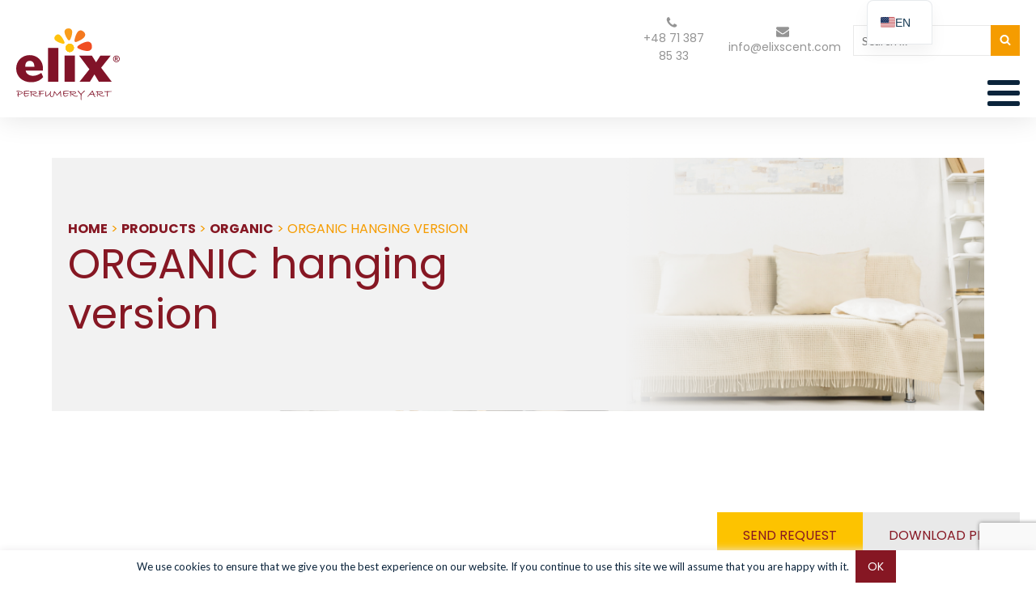

--- FILE ---
content_type: text/html
request_url: https://elixscent.com/product-category/organic-h/
body_size: 34899
content:
<!DOCTYPE html>
<html lang="en-US" >
<head>
<meta charset="UTF-8">
<meta name="viewport" content="width=device-width, initial-scale=1.0">
<!-- WP_HEAD() START -->
<link rel="preload" as="style" href="https://fonts.googleapis.com/css?family=Lato:100,200,300,400,500,600,700,800,900|Poppins:100,200,300,400,500,600,700,800,900" >
<link rel="stylesheet" href="https://fonts.googleapis.com/css?family=Lato:100,200,300,400,500,600,700,800,900|Poppins:100,200,300,400,500,600,700,800,900">
<meta name='robots' content='index, follow, max-image-preview:large, max-snippet:-1, max-video-preview:-1' />
<!-- Google tag (gtag.js) consent mode dataLayer added by Site Kit -->
<script id="google_gtagjs-js-consent-mode-data-layer">
window.dataLayer = window.dataLayer || [];function gtag(){dataLayer.push(arguments);}
gtag('consent', 'default', {"ad_personalization":"denied","ad_storage":"denied","ad_user_data":"denied","analytics_storage":"denied","functionality_storage":"denied","security_storage":"denied","personalization_storage":"denied","region":["AT","BE","BG","CH","CY","CZ","DE","DK","EE","ES","FI","FR","GB","GR","HR","HU","IE","IS","IT","LI","LT","LU","LV","MT","NL","NO","PL","PT","RO","SE","SI","SK"],"wait_for_update":500});
window._googlesitekitConsentCategoryMap = {"statistics":["analytics_storage"],"marketing":["ad_storage","ad_user_data","ad_personalization"],"functional":["functionality_storage","security_storage"],"preferences":["personalization_storage"]};
window._googlesitekitConsents = {"ad_personalization":"denied","ad_storage":"denied","ad_user_data":"denied","analytics_storage":"denied","functionality_storage":"denied","security_storage":"denied","personalization_storage":"denied","region":["AT","BE","BG","CH","CY","CZ","DE","DK","EE","ES","FI","FR","GB","GR","HR","HU","IE","IS","IT","LI","LT","LU","LV","MT","NL","NO","PL","PT","RO","SE","SI","SK"],"wait_for_update":500};
</script>
<!-- End Google tag (gtag.js) consent mode dataLayer added by Site Kit -->

	<!-- This site is optimized with the Yoast SEO Premium plugin v26.5 (Yoast SEO v26.8) - https://yoast.com/product/yoast-seo-premium-wordpress/ -->
	<title>Organic Air Freshener</title>
	<meta name="description" content="Our organic hanging air fresher series is the perfect product line-up to serve the needs of powerful air freshening needs--underscoring our excellence." />
	<link rel="canonical" href="https://elixscent.com/product-category/organic-h/" />
	<meta property="og:locale" content="en_US" />
	<meta property="og:type" content="article" />
	<meta property="og:title" content="Archiwa ORGANIC hanging version" />
	<meta property="og:description" content="Our organic hanging air fresher series is the perfect product line-up to serve the needs of powerful air freshening needs--underscoring our excellence." />
	<meta property="og:url" content="https://elixscent.com/product-category/organic-h/" />
	<meta property="og:site_name" content="ELiX EU air fresheners" />
	<meta name="twitter:card" content="summary_large_image" />
	<script type="application/ld+json" class="yoast-schema-graph">{"@context":"https://schema.org","@graph":[{"@type":"CollectionPage","@id":"https://elixscent.com/product-category/organic-h/","url":"https://elixscent.com/product-category/organic-h/","name":"Organic Air Freshener","isPartOf":{"@id":"https://elixscent.com/#website"},"primaryImageOfPage":{"@id":"https://elixscent.com/product-category/organic-h/#primaryimage"},"image":{"@id":"https://elixscent.com/product-category/organic-h/#primaryimage"},"thumbnailUrl":"https://elixscent.com/wp-content/uploads/organicheadder_strawberry_1.0.png","description":"Our organic hanging air fresher series is the perfect product line-up to serve the needs of powerful air freshening needs--underscoring our excellence.","breadcrumb":{"@id":"https://elixscent.com/product-category/organic-h/#breadcrumb"},"inLanguage":"en-US"},{"@type":"ImageObject","inLanguage":"en-US","@id":"https://elixscent.com/product-category/organic-h/#primaryimage","url":"https://elixscent.com/wp-content/uploads/organicheadder_strawberry_1.0.png","contentUrl":"https://elixscent.com/wp-content/uploads/organicheadder_strawberry_1.0.png","width":230,"height":556,"caption":"organicheadder strawberry 1.0"},{"@type":"BreadcrumbList","@id":"https://elixscent.com/product-category/organic-h/#breadcrumb","itemListElement":[{"@type":"ListItem","position":1,"name":"Home","item":"https://elixscent.com/"},{"@type":"ListItem","position":2,"name":"Products","item":"https://elixscent.com/product/"},{"@type":"ListItem","position":3,"name":"ORGANIC","item":"https://elixscent.com/product-category/organic/"},{"@type":"ListItem","position":4,"name":"ORGANIC hanging version"}]},{"@type":"WebSite","@id":"https://elixscent.com/#website","url":"https://elixscent.com/","name":"ELiX EU air fresheners","description":"Air &amp; Fabric, Perfectly Fresh","publisher":{"@id":"https://elixscent.com/#organization"},"potentialAction":[{"@type":"SearchAction","target":{"@type":"EntryPoint","urlTemplate":"https://elixscent.com/?s={search_term_string}"},"query-input":{"@type":"PropertyValueSpecification","valueRequired":true,"valueName":"search_term_string"}}],"inLanguage":"en-US"},{"@type":"Organization","@id":"https://elixscent.com/#organization","name":"ELIX air freshener manufacturer","url":"https://elixscent.com/","logo":{"@type":"ImageObject","inLanguage":"en-US","@id":"https://elixscent.com/#/schema/logo/image/","url":"https://elixscent.com/wp-content/uploads/elix_logo_1.0-_300.jpg","contentUrl":"https://elixscent.com/wp-content/uploads/elix_logo_1.0-_300.jpg","width":300,"height":257,"caption":"ELIX air freshener manufacturer"},"image":{"@id":"https://elixscent.com/#/schema/logo/image/"},"sameAs":["https://www.linkedin.com/company/30084929"]}]}</script>
	<!-- / Yoast SEO Premium plugin. -->


<link rel='dns-prefetch' href='//www.googletagmanager.com' />
<style id='wp-img-auto-sizes-contain-inline-css' type='text/css'>
img:is([sizes=auto i],[sizes^="auto," i]){contain-intrinsic-size:3000px 1500px}
/*# sourceURL=wp-img-auto-sizes-contain-inline-css */
</style>
<link rel='stylesheet' id='style-css' href='https://elixscent.com/wp-content/themes/twentytwentytwo/style.css?ver=6.9' type='text/css' media='all' />
<link rel='stylesheet' id='wp-block-library-css' href='https://elixscent.com/wp-includes/css/dist/block-library/style.min.css?ver=6.9' type='text/css' media='all' />
<style id='classic-theme-styles-inline-css' type='text/css'>
/*! This file is auto-generated */
.wp-block-button__link{color:#fff;background-color:#32373c;border-radius:9999px;box-shadow:none;text-decoration:none;padding:calc(.667em + 2px) calc(1.333em + 2px);font-size:1.125em}.wp-block-file__button{background:#32373c;color:#fff;text-decoration:none}
/*# sourceURL=/wp-includes/css/classic-themes.min.css */
</style>
<style id='global-styles-inline-css' type='text/css'>
:root{--wp--preset--aspect-ratio--square: 1;--wp--preset--aspect-ratio--4-3: 4/3;--wp--preset--aspect-ratio--3-4: 3/4;--wp--preset--aspect-ratio--3-2: 3/2;--wp--preset--aspect-ratio--2-3: 2/3;--wp--preset--aspect-ratio--16-9: 16/9;--wp--preset--aspect-ratio--9-16: 9/16;--wp--preset--color--black: #000000;--wp--preset--color--cyan-bluish-gray: #abb8c3;--wp--preset--color--white: #ffffff;--wp--preset--color--pale-pink: #f78da7;--wp--preset--color--vivid-red: #cf2e2e;--wp--preset--color--luminous-vivid-orange: #ff6900;--wp--preset--color--luminous-vivid-amber: #fcb900;--wp--preset--color--light-green-cyan: #7bdcb5;--wp--preset--color--vivid-green-cyan: #00d084;--wp--preset--color--pale-cyan-blue: #8ed1fc;--wp--preset--color--vivid-cyan-blue: #0693e3;--wp--preset--color--vivid-purple: #9b51e0;--wp--preset--color--foreground: #000000;--wp--preset--color--background: #ffffff;--wp--preset--color--primary: #1a4548;--wp--preset--color--secondary: #ffe2c7;--wp--preset--color--tertiary: #F6F6F6;--wp--preset--gradient--vivid-cyan-blue-to-vivid-purple: linear-gradient(135deg,rgb(6,147,227) 0%,rgb(155,81,224) 100%);--wp--preset--gradient--light-green-cyan-to-vivid-green-cyan: linear-gradient(135deg,rgb(122,220,180) 0%,rgb(0,208,130) 100%);--wp--preset--gradient--luminous-vivid-amber-to-luminous-vivid-orange: linear-gradient(135deg,rgb(252,185,0) 0%,rgb(255,105,0) 100%);--wp--preset--gradient--luminous-vivid-orange-to-vivid-red: linear-gradient(135deg,rgb(255,105,0) 0%,rgb(207,46,46) 100%);--wp--preset--gradient--very-light-gray-to-cyan-bluish-gray: linear-gradient(135deg,rgb(238,238,238) 0%,rgb(169,184,195) 100%);--wp--preset--gradient--cool-to-warm-spectrum: linear-gradient(135deg,rgb(74,234,220) 0%,rgb(151,120,209) 20%,rgb(207,42,186) 40%,rgb(238,44,130) 60%,rgb(251,105,98) 80%,rgb(254,248,76) 100%);--wp--preset--gradient--blush-light-purple: linear-gradient(135deg,rgb(255,206,236) 0%,rgb(152,150,240) 100%);--wp--preset--gradient--blush-bordeaux: linear-gradient(135deg,rgb(254,205,165) 0%,rgb(254,45,45) 50%,rgb(107,0,62) 100%);--wp--preset--gradient--luminous-dusk: linear-gradient(135deg,rgb(255,203,112) 0%,rgb(199,81,192) 50%,rgb(65,88,208) 100%);--wp--preset--gradient--pale-ocean: linear-gradient(135deg,rgb(255,245,203) 0%,rgb(182,227,212) 50%,rgb(51,167,181) 100%);--wp--preset--gradient--electric-grass: linear-gradient(135deg,rgb(202,248,128) 0%,rgb(113,206,126) 100%);--wp--preset--gradient--midnight: linear-gradient(135deg,rgb(2,3,129) 0%,rgb(40,116,252) 100%);--wp--preset--gradient--vertical-secondary-to-tertiary: linear-gradient(to bottom,var(--wp--preset--color--secondary) 0%,var(--wp--preset--color--tertiary) 100%);--wp--preset--gradient--vertical-secondary-to-background: linear-gradient(to bottom,var(--wp--preset--color--secondary) 0%,var(--wp--preset--color--background) 100%);--wp--preset--gradient--vertical-tertiary-to-background: linear-gradient(to bottom,var(--wp--preset--color--tertiary) 0%,var(--wp--preset--color--background) 100%);--wp--preset--gradient--diagonal-primary-to-foreground: linear-gradient(to bottom right,var(--wp--preset--color--primary) 0%,var(--wp--preset--color--foreground) 100%);--wp--preset--gradient--diagonal-secondary-to-background: linear-gradient(to bottom right,var(--wp--preset--color--secondary) 50%,var(--wp--preset--color--background) 50%);--wp--preset--gradient--diagonal-background-to-secondary: linear-gradient(to bottom right,var(--wp--preset--color--background) 50%,var(--wp--preset--color--secondary) 50%);--wp--preset--gradient--diagonal-tertiary-to-background: linear-gradient(to bottom right,var(--wp--preset--color--tertiary) 50%,var(--wp--preset--color--background) 50%);--wp--preset--gradient--diagonal-background-to-tertiary: linear-gradient(to bottom right,var(--wp--preset--color--background) 50%,var(--wp--preset--color--tertiary) 50%);--wp--preset--font-size--small: 1rem;--wp--preset--font-size--medium: 1.125rem;--wp--preset--font-size--large: 1.75rem;--wp--preset--font-size--x-large: clamp(1.75rem, 3vw, 2.25rem);--wp--preset--font-family--system-font: -apple-system,BlinkMacSystemFont,"Segoe UI",Roboto,Oxygen-Sans,Ubuntu,Cantarell,"Helvetica Neue",sans-serif;--wp--preset--font-family--source-serif-pro: "Source Serif Pro", serif;--wp--preset--spacing--20: 0.44rem;--wp--preset--spacing--30: 0.67rem;--wp--preset--spacing--40: 1rem;--wp--preset--spacing--50: 1.5rem;--wp--preset--spacing--60: 2.25rem;--wp--preset--spacing--70: 3.38rem;--wp--preset--spacing--80: 5.06rem;--wp--preset--shadow--natural: 6px 6px 9px rgba(0, 0, 0, 0.2);--wp--preset--shadow--deep: 12px 12px 50px rgba(0, 0, 0, 0.4);--wp--preset--shadow--sharp: 6px 6px 0px rgba(0, 0, 0, 0.2);--wp--preset--shadow--outlined: 6px 6px 0px -3px rgb(255, 255, 255), 6px 6px rgb(0, 0, 0);--wp--preset--shadow--crisp: 6px 6px 0px rgb(0, 0, 0);--wp--custom--spacing--small: max(1.25rem, 5vw);--wp--custom--spacing--medium: clamp(2rem, 8vw, calc(4 * var(--wp--style--block-gap)));--wp--custom--spacing--large: clamp(4rem, 10vw, 8rem);--wp--custom--spacing--outer: var(--wp--custom--spacing--small, 1.25rem);--wp--custom--typography--font-size--huge: clamp(2.25rem, 4vw, 2.75rem);--wp--custom--typography--font-size--gigantic: clamp(2.75rem, 6vw, 3.25rem);--wp--custom--typography--font-size--colossal: clamp(3.25rem, 8vw, 6.25rem);--wp--custom--typography--line-height--tiny: 1.15;--wp--custom--typography--line-height--small: 1.2;--wp--custom--typography--line-height--medium: 1.4;--wp--custom--typography--line-height--normal: 1.6;}:root :where(.is-layout-flow) > :first-child{margin-block-start: 0;}:root :where(.is-layout-flow) > :last-child{margin-block-end: 0;}:root :where(.is-layout-flow) > *{margin-block-start: 1.5rem;margin-block-end: 0;}:root :where(.is-layout-constrained) > :first-child{margin-block-start: 0;}:root :where(.is-layout-constrained) > :last-child{margin-block-end: 0;}:root :where(.is-layout-constrained) > *{margin-block-start: 1.5rem;margin-block-end: 0;}:root :where(.is-layout-flex){gap: 1.5rem;}:root :where(.is-layout-grid){gap: 1.5rem;}body .is-layout-flex{display: flex;}.is-layout-flex{flex-wrap: wrap;align-items: center;}.is-layout-flex > :is(*, div){margin: 0;}body .is-layout-grid{display: grid;}.is-layout-grid > :is(*, div){margin: 0;}.has-black-color{color: var(--wp--preset--color--black) !important;}.has-cyan-bluish-gray-color{color: var(--wp--preset--color--cyan-bluish-gray) !important;}.has-white-color{color: var(--wp--preset--color--white) !important;}.has-pale-pink-color{color: var(--wp--preset--color--pale-pink) !important;}.has-vivid-red-color{color: var(--wp--preset--color--vivid-red) !important;}.has-luminous-vivid-orange-color{color: var(--wp--preset--color--luminous-vivid-orange) !important;}.has-luminous-vivid-amber-color{color: var(--wp--preset--color--luminous-vivid-amber) !important;}.has-light-green-cyan-color{color: var(--wp--preset--color--light-green-cyan) !important;}.has-vivid-green-cyan-color{color: var(--wp--preset--color--vivid-green-cyan) !important;}.has-pale-cyan-blue-color{color: var(--wp--preset--color--pale-cyan-blue) !important;}.has-vivid-cyan-blue-color{color: var(--wp--preset--color--vivid-cyan-blue) !important;}.has-vivid-purple-color{color: var(--wp--preset--color--vivid-purple) !important;}.has-black-background-color{background-color: var(--wp--preset--color--black) !important;}.has-cyan-bluish-gray-background-color{background-color: var(--wp--preset--color--cyan-bluish-gray) !important;}.has-white-background-color{background-color: var(--wp--preset--color--white) !important;}.has-pale-pink-background-color{background-color: var(--wp--preset--color--pale-pink) !important;}.has-vivid-red-background-color{background-color: var(--wp--preset--color--vivid-red) !important;}.has-luminous-vivid-orange-background-color{background-color: var(--wp--preset--color--luminous-vivid-orange) !important;}.has-luminous-vivid-amber-background-color{background-color: var(--wp--preset--color--luminous-vivid-amber) !important;}.has-light-green-cyan-background-color{background-color: var(--wp--preset--color--light-green-cyan) !important;}.has-vivid-green-cyan-background-color{background-color: var(--wp--preset--color--vivid-green-cyan) !important;}.has-pale-cyan-blue-background-color{background-color: var(--wp--preset--color--pale-cyan-blue) !important;}.has-vivid-cyan-blue-background-color{background-color: var(--wp--preset--color--vivid-cyan-blue) !important;}.has-vivid-purple-background-color{background-color: var(--wp--preset--color--vivid-purple) !important;}.has-black-border-color{border-color: var(--wp--preset--color--black) !important;}.has-cyan-bluish-gray-border-color{border-color: var(--wp--preset--color--cyan-bluish-gray) !important;}.has-white-border-color{border-color: var(--wp--preset--color--white) !important;}.has-pale-pink-border-color{border-color: var(--wp--preset--color--pale-pink) !important;}.has-vivid-red-border-color{border-color: var(--wp--preset--color--vivid-red) !important;}.has-luminous-vivid-orange-border-color{border-color: var(--wp--preset--color--luminous-vivid-orange) !important;}.has-luminous-vivid-amber-border-color{border-color: var(--wp--preset--color--luminous-vivid-amber) !important;}.has-light-green-cyan-border-color{border-color: var(--wp--preset--color--light-green-cyan) !important;}.has-vivid-green-cyan-border-color{border-color: var(--wp--preset--color--vivid-green-cyan) !important;}.has-pale-cyan-blue-border-color{border-color: var(--wp--preset--color--pale-cyan-blue) !important;}.has-vivid-cyan-blue-border-color{border-color: var(--wp--preset--color--vivid-cyan-blue) !important;}.has-vivid-purple-border-color{border-color: var(--wp--preset--color--vivid-purple) !important;}.has-vivid-cyan-blue-to-vivid-purple-gradient-background{background: var(--wp--preset--gradient--vivid-cyan-blue-to-vivid-purple) !important;}.has-light-green-cyan-to-vivid-green-cyan-gradient-background{background: var(--wp--preset--gradient--light-green-cyan-to-vivid-green-cyan) !important;}.has-luminous-vivid-amber-to-luminous-vivid-orange-gradient-background{background: var(--wp--preset--gradient--luminous-vivid-amber-to-luminous-vivid-orange) !important;}.has-luminous-vivid-orange-to-vivid-red-gradient-background{background: var(--wp--preset--gradient--luminous-vivid-orange-to-vivid-red) !important;}.has-very-light-gray-to-cyan-bluish-gray-gradient-background{background: var(--wp--preset--gradient--very-light-gray-to-cyan-bluish-gray) !important;}.has-cool-to-warm-spectrum-gradient-background{background: var(--wp--preset--gradient--cool-to-warm-spectrum) !important;}.has-blush-light-purple-gradient-background{background: var(--wp--preset--gradient--blush-light-purple) !important;}.has-blush-bordeaux-gradient-background{background: var(--wp--preset--gradient--blush-bordeaux) !important;}.has-luminous-dusk-gradient-background{background: var(--wp--preset--gradient--luminous-dusk) !important;}.has-pale-ocean-gradient-background{background: var(--wp--preset--gradient--pale-ocean) !important;}.has-electric-grass-gradient-background{background: var(--wp--preset--gradient--electric-grass) !important;}.has-midnight-gradient-background{background: var(--wp--preset--gradient--midnight) !important;}.has-small-font-size{font-size: var(--wp--preset--font-size--small) !important;}.has-medium-font-size{font-size: var(--wp--preset--font-size--medium) !important;}.has-large-font-size{font-size: var(--wp--preset--font-size--large) !important;}.has-x-large-font-size{font-size: var(--wp--preset--font-size--x-large) !important;}
.page-id-29311 .ct-inner-content {
    width: 100%;
    text-align: center;
    padding: 30px 30px 30px 30px;
}

.page-id-29330 .ct-inner-content {
    width: 100%;
    text-align: center;
    padding: 30px 30px 30px 30px;
}
/*# sourceURL=global-styles-inline-css */
</style>
<link rel='stylesheet' id='contact-form-7-css' href='https://elixscent.com/wp-content/plugins/contact-form-7/includes/css/styles.css?ver=6.1.2' type='text/css' media='all' />
<link rel='stylesheet' id='wpa-css-css' href='https://elixscent.com/wp-content/plugins/honeypot/includes/css/wpa.css?ver=2.3.04' type='text/css' media='all' />
<link rel='stylesheet' id='oxygen-css' href='https://elixscent.com/wp-content/plugins/oxygen/component-framework/oxygen.css?ver=4.9.1' type='text/css' media='all' />
<link rel='stylesheet' id='wpcf7-redirect-script-frontend-css' href='https://elixscent.com/wp-content/plugins/wpcf7-redirect/build/assets/frontend-script.css?ver=2c532d7e2be36f6af233' type='text/css' media='all' />
<link rel='stylesheet' id='trp-language-switcher-v2-css' href='https://elixscent.com/wp-content/plugins/translatepress-multilingual/assets/css/trp-language-switcher-v2.css?ver=3.0.5' type='text/css' media='all' />
<script src="https://elixscent.com/wp-includes/js/jquery/jquery.min.js?ver=3.7.1" id="jquery-core-js"></script>
<script src="https://elixscent.com/wp-content/plugins/translatepress-multilingual/assets/js/trp-frontend-language-switcher.js?ver=3.0.5" id="trp-language-switcher-js-v2-js"></script>

<!-- Google tag (gtag.js) snippet added by Site Kit -->
<!-- Google Analytics snippet added by Site Kit -->
<script src="https://www.googletagmanager.com/gtag/js?id=G-L94P22GVFQ" id="google_gtagjs-js" async></script>
<script id="google_gtagjs-js-after">
window.dataLayer = window.dataLayer || [];function gtag(){dataLayer.push(arguments);}
gtag("set","linker",{"domains":["elixscent.com"]});
gtag("js", new Date());
gtag("set", "developer_id.dZTNiMT", true);
gtag("config", "G-L94P22GVFQ");
//# sourceURL=google_gtagjs-js-after
</script>
<link rel="https://api.w.org/" href="https://elixscent.com/wp-json/" /><link rel="EditURI" type="application/rsd+xml" title="RSD" href="https://elixscent.com/xmlrpc.php?rsd" />
<meta name="generator" content="WordPress 6.9" />
<meta name="generator" content="Site Kit by Google 1.170.0" /><style>
body.admin-bar #trp-floater-ls.trp-top-right, body.admin-bar #trp-floater-ls.trp-top-left {
    right: 0;
}
</style><link rel="alternate" hreflang="en-US" href="https://elixscent.com/product-category/organic-h/"/>
<link rel="alternate" hreflang="es-ES" href="https://elixscent.com/es/categoria-de-productos/h-organica/"/>
<link rel="alternate" hreflang="fr-FR" href="https://elixscent.com/fr/categorie-de-produits/organique-h/"/>
<link rel="alternate" hreflang="de-DE" href="https://elixscent.com/de/produktkategorie/bio-h/"/>
<link rel="alternate" hreflang="it-IT" href="https://elixscent.com/it/categoria-di-prodotto/organic-h/"/>
<link rel="alternate" hreflang="pl-PL" href="https://elixscent.com/pl/kategoria-produktu/organiczny-h/"/>
<link rel="alternate" hreflang="pt-PT" href="https://elixscent.com/pt/categoria-do-produto/organico-h/"/>
<link rel="alternate" hreflang="en" href="https://elixscent.com/product-category/organic-h/"/>
<link rel="alternate" hreflang="es" href="https://elixscent.com/es/categoria-de-productos/h-organica/"/>
<link rel="alternate" hreflang="fr" href="https://elixscent.com/fr/categorie-de-produits/organique-h/"/>
<link rel="alternate" hreflang="de" href="https://elixscent.com/de/produktkategorie/bio-h/"/>
<link rel="alternate" hreflang="it" href="https://elixscent.com/it/categoria-di-prodotto/organic-h/"/>
<link rel="alternate" hreflang="pl" href="https://elixscent.com/pl/kategoria-produktu/organiczny-h/"/>
<link rel="alternate" hreflang="pt" href="https://elixscent.com/pt/categoria-do-produto/organico-h/"/>

<!-- Google Tag Manager snippet added by Site Kit -->
<script>
			( function( w, d, s, l, i ) {
				w[l] = w[l] || [];
				w[l].push( {'gtm.start': new Date().getTime(), event: 'gtm.js'} );
				var f = d.getElementsByTagName( s )[0],
					j = d.createElement( s ), dl = l != 'dataLayer' ? '&l=' + l : '';
				j.async = true;
				j.src = 'https://www.googletagmanager.com/gtm.js?id=' + i + dl;
				f.parentNode.insertBefore( j, f );
			} )( window, document, 'script', 'dataLayer', 'GTM-NCT8G3K' );
			
</script>

<!-- End Google Tag Manager snippet added by Site Kit -->
<style class='wp-fonts-local'>
@font-face{font-family:"Source Serif Pro";font-style:normal;font-weight:200 900;font-display:fallback;src:url('https://elixscent.com/wp-content/themes/oxygen-is-not-a-theme/assets/fonts/source-serif-pro/SourceSerif4Variable-Roman.ttf.woff2') format('woff2');font-stretch:normal;}
@font-face{font-family:"Source Serif Pro";font-style:italic;font-weight:200 900;font-display:fallback;src:url('https://elixscent.com/wp-content/themes/oxygen-is-not-a-theme/assets/fonts/source-serif-pro/SourceSerif4Variable-Italic.ttf.woff2') format('woff2');font-stretch:normal;}
</style>
<link rel="icon" href="https://elixscent.com/wp-content/uploads/cropped-favicon-32x32.png" sizes="32x32" />
<link rel="icon" href="https://elixscent.com/wp-content/uploads/cropped-favicon-192x192.png" sizes="192x192" />
<link rel="apple-touch-icon" href="https://elixscent.com/wp-content/uploads/cropped-favicon-180x180.png" />
<meta name="msapplication-TileImage" content="https://elixscent.com/wp-content/uploads/cropped-favicon-270x270.png" />
<link rel='stylesheet' id='oxygen-styles-css' href='//elixscent.com/product-category/organic-h/?xlink=css&#038;ver=6.9' media='all' />
<!-- END OF WP_HEAD() -->
</head>
<body class="archive tax-product_category term-organic-h term-126 wp-embed-responsive wp-theme-oxygen-is-not-a-theme  oxygen-body translatepress-en_US" >

		<!-- Google Tag Manager (noscript) snippet added by Site Kit -->
		<noscript>
			<iframe src="https://www.googletagmanager.com/ns.html?id=GTM-NCT8G3K" height="0" width="0" style="display:none;visibility:hidden"></iframe>
		</noscript>
		<!-- End Google Tag Manager (noscript) snippet added by Site Kit -->
		


						<header id="_header-1-9" class="oxy-header-wrapper oxy-overlay-header oxy-header" ><div id="_header_row-2-9" class="oxy-header-row" ><div class="oxy-header-container"><div id="_header_left-3-9" class="oxy-header-left" ><div id="div_block-9-9" class="ct-div-block" ><a id="link-44-9" class="ct-link" href="https://elixscent.com" target="_self"  ><img  id="image-10-9" alt="" src="https://elixscent.com/wp-content/uploads/elix_logo.svg" class="ct-image"/></a></div></div><div id="_header_center-4-9" class="oxy-header-center" ></div><div id="_header_right-5-9" class="oxy-header-right" ><div id="div_block-33-9" class="ct-div-block" ><div id="div_block-36-9" class="ct-div-block" ><a id="div_block-38-9" class="ct-link" href="tel:0048713878533"   ><div id="fancy_icon-39-9" class="ct-fancy-icon" ><svg id="svg-fancy_icon-39-9"><use xlink:href="#FontAwesomeicon-phone"></use></svg></div><div id="text_block-40-9" class="ct-text-block" >+48 71 387 85 33</div></a><a id="div_block-41-9" class="ct-link" href="mailto:info@elixscent.com"   ><div id="fancy_icon-42-9" class="ct-fancy-icon" ><svg id="svg-fancy_icon-42-9"><use xlink:href="#FontAwesomeicon-envelope"></use></svg></div><div id="text_block-43-9" class="ct-text-block" >info@elixscent.com</div></a><div id="code_block-54-9" class="ct-code-block" ><form role="search" method="get" class="search-form" action="/">
	<label>
		<span class="screen-reader-text">Search:</span>
		<input type="search" class="search-field" placeholder="Search …" value="" name="s">
	</label>
	<button type="submit" class="search-submit" value="Search">
		<div class="ct-fancy-icon search__icon"><svg><use xlink:href="#FontAwesomeicon-search"></use></svg></div>
	</button>
</form>

</div><div id="fancy_icon-55-9" class="ct-fancy-icon search__icon" ><svg id="svg-fancy_icon-55-9"><use xlink:href="#FontAwesomeicon-search"></use></svg></div></div><nav id="_nav_menu-11-9" class="oxy-nav-menu menu__header oxy-nav-menu-dropdowns" ><div class='oxy-menu-toggle'><div class='oxy-nav-menu-hamburger-wrap'><div class='oxy-nav-menu-hamburger'><div class='oxy-nav-menu-hamburger-line'></div><div class='oxy-nav-menu-hamburger-line'></div><div class='oxy-nav-menu-hamburger-line'></div></div></div></div><div class="menu-menu-glowne-container"><ul id="menu-menu-glowne" class="oxy-nav-menu-list"><li id="menu-item-26" class="menu-item menu-item-type-post_type menu-item-object-page menu-item-home menu-item-26"><a href="https://elixscent.com/" data-ps2id-api="true">Home</a></li>
<li id="menu-item-27" class="sub-left menu-item menu-item-type-post_type menu-item-object-page menu-item-has-children menu-item-27"><a href="https://elixscent.com/company/" data-ps2id-api="true">Company</a>
<ul class="sub-menu">
	<li id="menu-item-28" class="menu-item menu-item-type-custom menu-item-object-custom menu-item-28"><a href="/company#elix-story" data-ps2id-api="true">Company story</a></li>
	<li id="menu-item-29" class="menu-item menu-item-type-custom menu-item-object-custom menu-item-29"><a href="/company#elix-certificates" data-ps2id-api="true">Certificate</a></li>
	<li id="menu-item-30" class="menu-item menu-item-type-custom menu-item-object-custom menu-item-30"><a href="/company#elix-center" data-ps2id-api="true">Production center</a></li>
	<li id="menu-item-31" class="menu-item menu-item-type-custom menu-item-object-custom menu-item-31"><a href="/company#elix-contact" data-ps2id-api="true">Contact</a></li>
</ul>
</li>
<li id="menu-item-139" class="products megamenu__link menu-item menu-item-type-post_type_archive menu-item-object-product menu-item-139"><a href="https://elixscent.com/product/" data-ps2id-api="true">Products</a></li>
<li id="menu-item-40" class="sub-right menu-item menu-item-type-post_type menu-item-object-page menu-item-has-children menu-item-40"><a href="https://elixscent.com/private-label/" data-ps2id-api="true">Private Label</a>
<ul class="sub-menu">
	<li id="menu-item-41" class="menu-item menu-item-type-custom menu-item-object-custom menu-item-41"><a href="/private-label#private-what" data-ps2id-api="true">What’s PL</a></li>
	<li id="menu-item-42" class="menu-item menu-item-type-custom menu-item-object-custom menu-item-42"><a href="/private-label#private-example" data-ps2id-api="true">Examples</a></li>
	<li id="menu-item-44" class="menu-item menu-item-type-custom menu-item-object-custom menu-item-44"><a href="/private-label#private-quality" data-ps2id-api="true">Quality</a></li>
</ul>
</li>
<li id="menu-item-48" class="menu-item menu-item-type-post_type menu-item-object-page menu-item-48"><a href="https://elixscent.com/rd-labs/" data-ps2id-api="true">R&#038;D Labs</a></li>
<li id="menu-item-55687" class="menu-item menu-item-type-custom menu-item-object-custom menu-item-has-children menu-item-55687"><a href="#" data-ps2id-api="true">Knowledge Center</a>
<ul class="sub-menu">
	<li id="menu-item-221" class="blog menu-item menu-item-type-post_type menu-item-object-page current_page_parent menu-item-221"><a href="https://elixscent.com/blog/" data-ps2id-api="true">Blog</a></li>
	<li id="menu-item-222" class="news menu-item menu-item-type-post_type_archive menu-item-object-news menu-item-222"><a href="https://elixscent.com/news/" data-ps2id-api="true">News</a></li>
	<li id="menu-item-220" class="menu-item menu-item-type-post_type menu-item-object-page menu-item-220"><a href="https://elixscent.com/faq/" data-ps2id-api="true">FAQ</a></li>
</ul>
</li>
<li id="menu-item-219" class="menu-item menu-item-type-post_type menu-item-object-page menu-item-219"><a href="https://elixscent.com/contact/" data-ps2id-api="true">Contact</a></li>
</ul></div></nav><div id="div_block-56-9" class="ct-div-block megamenu__products" ><div id="code_block-57-9" class="ct-code-block" ><!--
To add additional Mega Menus, duplicate both the Mega Menu Link and Mega Menu Wrapper elements.
On the new Mega Menu Link and Mega Menu Wrapper elements, change the megamenu-link-id attribute
to a matching value (e.g. 2 instead of 1) to link them.

To add a close icon for mobile devices, add the .oxel_megamenu__close-icon to any element in
the Mega Menu.
--></div><div id="div_block-60-9" class="ct-div-block oxel_megamenu__wrapper oxel_megamenu__wrapper--hidden"  megamenu-link-id="menu-item-139"><div id="code_block-197-9" class="ct-code-block mm__block" >
	<div class="megamenu__terms" id="product-megamenu">
		
		<div class="mm__item">
			<div class="tax__desc">
									<div class="tax__cat-desc tax__cat-main tax__cat--first">
						<div class="mm__item tax__cat-desc-content" style="background-image:url(https://elixscent.com/wp-content/uploads/POA_uzytek_vanilla_1.0-1.webp);">
													</div>
						<div class="mm__item">
							<p><p>Check our current list of air fresheners and perfumes, if you have any questions simply contact us</p>
</p>
						</div>						
					</div>
															<div class="tax__cat-desc" data-desc="183">
								<div class="mm__item tax__cat-desc-content" style="background-image:url(https://elixscent.com/wp-content/uploads/in-wash-hypo-booster-set-web.webp);">
									<a href="https://elixscent.com/product-category/in-wash-hypoallergenic-scent-booster/" class="link__absolute"></a>
								</div>
								<div class="mm__item">
									<p>Amarella Hypoallergenic — wash well, breathe easy, smell wonderful
Clothes emerge touch-soft, delicately perfumed and irritation-free; cupboards stay pleasantly scented for weeks; and you’ll never worry about hidden microplastics or allergenic molecules again.</p>
								</div>
							</div>
													<div class="tax__cat-desc" data-desc="128">
								<div class="mm__item tax__cat-desc-content" style="background-image:url(https://elixscent.com/wp-content/uploads/Reed-Diffuser-Leather-Tuberose-480-1.png);">
									<a href="https://elixscent.com/product-category/hp/" class="link__absolute"></a>
								</div>
								<div class="mm__item">
									<p>A perfectly crafted home air freshener that will leave you feeling fresh and relaxed. Carefully selected blends of natural fragrances housed in a brown bottle for their protection. 125 ml - 25% more than standard products of this type. A natural and ecological product, packaging made from recycled materials - including a bottle made from recycled PET.</p>
								</div>
							</div>
													<div class="tax__cat-desc" data-desc="166">
								<div class="mm__item tax__cat-desc-content" style="background-image:url(https://elixscent.com/wp-content/uploads/SS_11x11_LB_1.0.webp);">
									<a href="https://elixscent.com/product-category/scented-sachet/" class="link__absolute"></a>
								</div>
								<div class="mm__item">
									<p><p data-start="0" data-end="82"><strong data-start="0" data-end="82">Scented Sachets – long-lasting fragrance for wardrobes, drawers &amp; small spaces</strong></p>
<p data-start="84" data-end="599">Keep every corner of your home delicately perfumed with ELiX scented sachets. Each paper pouch is filled with fragrance-infused granules or wooden chips that release aroma slowly, neutralising musty odours instead of merely masking them. Designed and produced in Poland under strict ISO, BRC and TÜV standards, our sachets are phthalate-free, plastic-free and fully recyclable, giving you a cleaner conscience as well as fresher fabrics.</p>
<p data-start="601" data-end="1006">Slip a sachet over a hanger, into a drawer, suitcase or shoe box and enjoy up to eight weeks of consistent scent. The slim profile saves space while protecting silks, woollens and synthetics from residual oils or staining. A wide palette of carefully balanced fragrances—ranging from crisp linens to gourmand vanillas—lets you match mood, season or décor with ease.</p>
<p data-start="1008" data-end="1338">Whether you are refreshing your wardrobe at home or adding a branded finishing touch to e-commerce packaging, ELiX scented sachets deliver professional-grade performance, sustainable materials and unmistakable European craftsmanship. Bring lasting freshness wherever it’s needed—simply place, forget and breathe in the difference.</p></p>
								</div>
							</div>
													<div class="tax__cat-desc" data-desc="185">
								<div class="mm__item tax__cat-desc-content" style="background-image:url(https://elixscent.com/wp-content/uploads/WEBP_JPMist_75_newcar_product_1.0.webp);">
									<a href="https://elixscent.com/product-category/mist-shadow-bubbles-75/" class="link__absolute"></a>
								</div>
								<div class="mm__item">
									<p>MIST Shadow Bubbles 75 ml — compact, water-based air freshener with Jelly Pearls. Perfume micro-pearls swirl on shake, reactivating the formula for longer-lasting scent. Travel-friendly (≤100 ml) and ideal for home, car, office, or on the go. Shake, mist, enjoy freshness you can see.</p>
								</div>
							</div>
													<div class="tax__cat-desc" data-desc="130">
								<div class="mm__item tax__cat-desc-content" style="background-image:url(https://elixscent.com/wp-content/uploads/JPD400ml_lime_product_2.1.webp);">
									<a href="https://elixscent.com/product-category/jp400/" class="link__absolute"></a>
								</div>
								<div class="mm__item">
									<p>Home air freshener in the form of scented beads refreshes and decorates the room. Thanks to the specially developed formulation and dedicated packaging - Nr.1 among this type of products. Now in new packaging 350 + 50 ml GRATIS</p>
								</div>
							</div>
													<div class="tax__cat-desc" data-desc="81">
								<div class="mm__item tax__cat-desc-content" style="background-image:url(https://elixscent.com/wp-content/uploads/organic_4.0_cherry.png);">
									<a href="https://elixscent.com/product-category/organic-can/" class="link__absolute"></a>
								</div>
								<div class="mm__item">
									<p>Wood soaked in a special fragrance composition. Air freshener known and tested for years. Now in an improved version</p>
								</div>
							</div>
													<div class="tax__cat-desc" data-desc="150">
								<div class="mm__item tax__cat-desc-content" style="background-image:url(https://elixscent.com/wp-content/uploads/ring_gif.gif);">
									<a href="https://elixscent.com/product-category/ringo/" class="link__absolute"></a>
								</div>
								<div class="mm__item">
									<p>Discreetly designed to effortlessly fit any car vent, RINGO delivers a continuous burst of captivating fragrance.</p>
								</div>
							</div>
													<div class="tax__cat-desc" data-desc="187">
								<div class="mm__item tax__cat-desc-content" style="background-image:url(https://elixscent.com/wp-content/uploads/Crease-Fragrance-free-set.png);">
									<a href="https://elixscent.com/product-category/fragrance-free-crease-releaser-eco-allergy-friendly/" class="link__absolute"></a>
								</div>
								<div class="mm__item">
									<p>An odourless, professional-grade crease releaser that relaxes fibres in seconds for a neat, freshly finished look. Made with carefully selected, eco-conscious ingredients and fully EU-compliant—ideal for scent-sensitive homes, hospitality and workplaces.</p>
								</div>
							</div>
													<div class="tax__cat-desc" data-desc="83">
								<div class="mm__item tax__cat-desc-content" style="background-image:url(https://elixscent.com/wp-content/uploads/absorber_antitobacco.png);">
									<a href="https://elixscent.com/product-category/odor_absorber/" class="link__absolute"></a>
								</div>
								<div class="mm__item">
									<p>A line of air fresheners dedicated to removing unpleasant odors. Special formula allows to effectively and permanently remove unpleasant odors</p>
								</div>
							</div>
													<div class="tax__cat-desc" data-desc="188">
								<div class="mm__item tax__cat-desc-content" style="background-image:url(https://elixscent.com/wp-content/uploads/curtain-set-1000-x-500-px.png);">
									<a href="https://elixscent.com/product-category/curtain-care-no-iron/" class="link__absolute"></a>
								</div>
								<div class="mm__item">
									<p>Deep clean &amp; lasting freshness, no ironing required
Amarella EasyCare No-Iron Programme is a simple three-step system for fresh, spotless curtains—no ironing required. Wash with Curtain Laundry Perfume powered by Odorano® to neutralise odours; spray Curtain Crease Releaser on damp fabric so creases drop out as it dries; finish with Curtain Odour Absorber to refresh between washes. Less effort, hotel-fresh results.</p>
								</div>
							</div>
													<div class="tax__cat-desc" data-desc="154">
								<div class="mm__item tax__cat-desc-content" style="background-image:url(https://elixscent.com/wp-content/uploads/gel3D_100ml_sparkling_1.0.png);">
									<a href="https://elixscent.com/product-category/3d_gel/" class="link__absolute"></a>
								</div>
								<div class="mm__item">
									<p>Extra strong and long lasting Gel</p>
								</div>
							</div>
													<div class="tax__cat-desc" data-desc="190">
								<div class="mm__item tax__cat-desc-content" style="background-image:url(https://elixscent.com/wp-content/uploads/WEBP_Amarella_In-Wash_Oil_150_SatinSweetness_product_1.0-1.webp);">
									<a href="https://elixscent.com/product-category/laundry-perfume-oil-300ml/" class="link__absolute"></a>
								</div>
								<div class="mm__item">
									<p>Amarella Laundry Perfume — a highly concentrated, oil-based laundry perfume that gives fabrics a clean, elegant scent that lasts from wash to wardrobe. One small 6 ml dose per load is all it takes; the fragrance binds to fibres during the cycle so everyday clothing, towels and bed linen smell freshly laundered long after drying. The formula is allergen-free, sensitive-skin friendly and microplastic-free, and it’s cruelty-free with a sustainability-minded, concentrated format that reduces packaging and transport impact per wash. A 300 ml bottle delivers around 50 washes — simple, effective and beautifully consistent.</p>
								</div>
							</div>
													<div class="tax__cat-desc" data-desc="111">
								<div class="mm__item tax__cat-desc-content" style="background-image:url(https://elixscent.com/wp-content/uploads/scent-booster-beads-m.webp);">
									<a href="https://elixscent.com/product-category/beads/" class="link__absolute"></a>
								</div>
								<div class="mm__item">
									<p>Laundry Perfume. A fragrance booster that will transform your daily life by giving a long-lasting natural fragrance to your clothes</p>
								</div>
							</div>
													<div class="tax__cat-desc" data-desc="191">
								<div class="mm__item tax__cat-desc-content" style="background-image:url(https://elixscent.com/wp-content/uploads/WEBP_2xSMB_chilloutrelax_headder_1.0.webp);">
									<a href="https://elixscent.com/product-category/2-x-scented-mini-bottles/" class="link__absolute"></a>
								</div>
								<div class="mm__item">
									<p>WOOD 2 × Scented Mini Bottles pair two complementary fragrances in one compact set. Each glass mini uses a natural wooden diffuser cap for smooth, even release - no sprays, heat or batteries. Ideal for cars and small spaces; switch scents or share with ease. Made in Europe, IFRA-compliant and cruelty-free. Sustainable by design: FSC paper packaging, recycled-content plastic components, and a glass bottle and wood cap that are fully recyclable. Invert briefly to prime, then enjoy discreet, long-lasting fragrance with a clean, natural look.</p>
								</div>
							</div>
													<div class="tax__cat-desc" data-desc="192">
								<div class="mm__item tax__cat-desc-content" style="background-image:url(https://elixscent.com/wp-content/uploads/WEBP_AURA_HOME_BloomEssence_product.webp);">
									<a href="https://elixscent.com/product-category/aura_home/" class="link__absolute"></a>
								</div>
								<div class="mm__item">
									<p>AURA is a new generation of membrane home air fresheners that combine refined design with advanced fragrance technology. Using a sealed fragrance membrane, AURA releases a consistent scent for up to 60 days, without leaks, aerosols or the need for electricity – a clean, modern alternative to traditional sprays and plug-ins. 
Created for contemporary interiors, AURA works as both a discreet home fragrance solution and a decorative accent. The minimalist shape and neutral colour palette blend effortlessly with any décor style – from Scandinavian and modern to classic and cosy – making it suitable for living rooms, bedrooms, hallways, bathrooms and home offices alike. 
</p>
								</div>
							</div>
													<div class="tax__cat-desc" data-desc="158">
								<div class="mm__item tax__cat-desc-content" style="background-image:url(https://elixscent.com/wp-content/uploads/sachet-futured_m.webp);">
									<a href="https://elixscent.com/product-category/scented-card/" class="link__absolute"></a>
								</div>
								<div class="mm__item">
									<p><p data-start="0" data-end="95"><strong data-start="0" data-end="95">Wardrobe Scent Collection – premium paper air fresheners for beautifully fragrant wardrobes</strong></p>
<p data-start="97" data-end="292">Refresh your clothing storage with ELiX <strong data-start="137" data-end="155">Wardrobe Scent</strong> – expertly fragranced, cellulose paper fresheners designed to keep closets, drawers and garment bags smelling clean, crisp and inviting.</p>
<p data-start="294" data-end="558">Crafted in Poland under strict ISO, BRC and TÜV standards, each lightweight card is infused with high-grade perfume oils and fitted with a convenient hanger. Simply place it on a rail, hook or shelf and enjoy a <strong data-start="505" data-end="557">steady, long-lasting aroma for up to eight weeks</strong>.</p>

<h3 data-start="560" data-end="576">Key benefits</h3>
<ul data-start="578" data-end="1023">
 	<li data-start="578" data-end="699">
<p data-start="580" data-end="699"><strong data-start="580" data-end="606">Long-lasting fragrance</strong> – slow-release technology delivers consistent scent without overpowering delicate fabrics.</p>
</li>
 	<li data-start="700" data-end="804">
<p data-start="702" data-end="804"><strong data-start="702" data-end="736">Fabric-friendly &amp; residue-free</strong> – phthalate-free formulation leaves clothes fresh, never stained.</p>
</li>
 	<li data-start="805" data-end="910">
<p data-start="807" data-end="910"><strong data-start="807" data-end="830">Space-saving design</strong> – ultra-slim card tucks neatly among garments or inside suitcases for travel.</p>
</li>
 	<li data-start="911" data-end="1023">
<p data-start="913" data-end="1023"><strong data-start="913" data-end="935">Sustainable choice</strong> – recyclable paper and responsibly sourced raw materials reduce environmental impact.</p>
</li>
</ul>
<p data-start="1025" data-end="1162" data-is-last-node="" data-is-only-node="">Choose ELiX paper air fresheners to keep wardrobes immaculate and effortlessly fragrant – every time you reach for your favourite outfit.</p></p>
								</div>
							</div>
													<div class="tax__cat-desc" data-desc="180">
								<div class="mm__item tax__cat-desc-content" style="background-image:url(https://elixscent.com/wp-content/uploads/WEBP_BONDE_belle_cherie_1.0-scaled.webp);">
									<a href="https://elixscent.com/product-category/bonde/" class="link__absolute"></a>
								</div>
								<div class="mm__item">
									<p><p data-start="170" data-end="257">If you’re using a paper freshener, you don’t want it to <em data-start="226" data-end="233">smell</em> like a paper freshener.</p>
<p data-start="259" data-end="636"><strong data-start="259" data-end="268">BONDE</strong> is a luxury, perfumery-style collection designed to elevate car interiors and small spaces with a clean, confident first impression — then a smooth, long-lasting trail that feels refined, not loud. The profiles are balanced and modern: fresh where it should be fresh, warm where it should be warm, and always controlled — so the scent signals quality, not “cover-up”.</p>
<p data-start="638" data-end="724">So the real question is: are you aiming for “it smells okay”… or “this feels premium”?</p>
<p data-start="726" data-end="754">BONDE is for the second one.</p></p>
								</div>
							</div>
													<div class="tax__cat-desc" data-desc="126">
								<div class="mm__item tax__cat-desc-content" style="background-image:url(https://elixscent.com/wp-content/uploads/organicheadder_vanillasandalwood_1.0.png);">
									<a href="https://elixscent.com/product-category/organic-h/" class="link__absolute"></a>
								</div>
								<div class="mm__item">
									<p>ORGANIC in a version of packaging that allows better exposure at the point of sale by hanging on hooks</p>
								</div>
							</div>
													<div class="tax__cat-desc" data-desc="164">
								<div class="mm__item tax__cat-desc-content" style="background-image:url(https://elixscent.com/wp-content/uploads/CR_classic_250_ENG_1.0.png);">
									<a href="https://elixscent.com/product-category/crease_releaser_250/" class="link__absolute"></a>
								</div>
								<div class="mm__item">
									<p>250ml Crease Releaser: a game-changing solution for hassle-free, wrinkle-free clothes in moments. Designed for busy lifestyles, this revolutionary spray eliminates the need for traditional ironing—just spritz, hang, and watch wrinkles vanish. Safe for a variety of fabrics, it’s perfect for everything from casual wear to delicate evening attire. Ideal for those who crave convenience and efficiency, this innovative product effortlessly refreshes garments, helping you look polished and put-together without the fuss. Simplify your laundry routine with the Crease Releaser, and embrace a new era in effortless clothing care.</p>
								</div>
							</div>
													<div class="tax__cat-desc" data-desc="182">
								<div class="mm__item tax__cat-desc-content" style="background-image:url(https://elixscent.com/wp-content/uploads/Amarella-HYPO-set-web.webp);">
									<a href="https://elixscent.com/product-category/amarella_hypoallergenic/" class="link__absolute"></a>
								</div>
								<div class="mm__item">
									<p>Amarella Hypoallergenic – the first fragrance collection created for allergy-prone / sensitive households
After years of laboratory research, independent dermatological trials and rigorous consumer testing, ELiX introduces Amarella Hypoallergenic: a trio of laundry care innovations completely free from the 80 fragrance allergens listed in the EU regulation (2023/1545). This pioneering range lets you enjoy long-lasting freshness, fabric care and crease control—without compromising the comfort of sensitive skin.</p>
								</div>
							</div>
													<div class="tax__cat-desc" data-desc="36">
								<div class="mm__item tax__cat-desc-content" style="background-image:url(https://elixscent.com/wp-content/uploads/freshbottle_strawberry_front.png);">
									<a href="https://elixscent.com/product-category/fresh-bottle-wood/" class="link__absolute"></a>
								</div>
								<div class="mm__item">
									<p>Eco-friendly packaging without the use of plastic. Easy display and intuitive fragrance tester</p>
								</div>
							</div>
													<div class="tax__cat-desc" data-desc="98">
								<div class="mm__item tax__cat-desc-content" style="background-image:url(https://elixscent.com/wp-content/uploads/jp_decor_fruitsopakowanie_2.2.png);">
									<a href="https://elixscent.com/product-category/jp/" class="link__absolute"></a>
								</div>
								<div class="mm__item">
									<p>Home air freshener in the form of scented beads refreshes and decorates the room. Thanks to the specially developed formulation and dedicated packaging - Nr.1 among this type of products</p>
								</div>
							</div>
													<div class="tax__cat-desc" data-desc="39">
								<div class="mm__item tax__cat-desc-content" style="background-image:url(https://elixscent.com/wp-content/uploads/product_cherry.png);">
									<a href="https://elixscent.com/product-category/pearls-bag/" class="link__absolute"></a>
								</div>
								<div class="mm__item">
									<p>Granules perfumed with specially selected French perfumes.</p>
								</div>
							</div>
													<div class="tax__cat-desc" data-desc="186">
								<div class="mm__item tax__cat-desc-content" style="background-image:url(https://elixscent.com/wp-content/uploads/WEBP_DRIFT_newcar_1.0-scaled.webp);">
									<a href="https://elixscent.com/product-category/drift-car-perfume/" class="link__absolute"></a>
								</div>
								<div class="mm__item">
									<p>Drift is a premium, fine-mist air freshener for car interiors, presented in a high-quality glass bottle. Curated fragrance compositions deliver a refined, long-lasting scent without overpowering, while the compact 50 ml format is perfect for glovebox or travel. Shake, spray, and enjoy</p>
								</div>
							</div>
													<div class="tax__cat-desc" data-desc="105">
								<div class="mm__item tax__cat-desc-content" style="background-image:url(https://elixscent.com/wp-content/uploads/300_cat.png);">
									<a href="https://elixscent.com/product-category/oops-neutralizer/" class="link__absolute"></a>
								</div>
								<div class="mm__item">
									<p>Natural pet odor eliminator. Particularly effective on urine odors. Natural plant extracts discourage urination in the same place</p>
								</div>
							</div>
													<div class="tax__cat-desc" data-desc="189">
								<div class="mm__item tax__cat-desc-content" style="background-image:url(https://elixscent.com/wp-content/uploads/WEBP_Amarella_In-Wash_Oil_150_CottonSmooth_product_1.0.webp);">
									<a href="https://elixscent.com/product-category/in-wash-perfume-oil-150ml/" class="link__absolute"></a>
								</div>
								<div class="mm__item">
									<p>Amarella In-Wash Perfume Oil is a highly concentrated laundry perfume oil that delivers a refined, long-lasting scent from the very first wash. One small 6 ml dose infuses fibres so clothes, towels and bed linen smell beautifully fresh after drying and during wear.</p>
								</div>
							</div>
													<div class="tax__cat-desc" data-desc="155">
								<div class="mm__item tax__cat-desc-content" style="background-image:url(https://elixscent.com/wp-content/uploads/POA_uzytek_vanilla_1.0.webp);">
									<a href="https://elixscent.com/product-category/art/" class="link__absolute"></a>
								</div>
								<div class="mm__item">
									<p>Cellulose air freshener inspired by famous paintings and works of art. An effective and decorative air freshener</p>
								</div>
							</div>
													<div class="tax__cat-desc" data-desc="175">
								<div class="mm__item tax__cat-desc-content" style="background-image:url(https://elixscent.com/wp-content/uploads/WEBP_Aromatone_BelleCherie_1.1-scaled.webp);">
									<a href="https://elixscent.com/product-category/wood_no5/" class="link__absolute"></a>
								</div>
								<div class="mm__item">
									<p><p data-start="53" data-end="206">If you’re choosing a wooden car fragrance, you’re probably trying to avoid two things: <strong data-start="140" data-end="168">plastic-looking gimmicks</strong> and <strong data-start="173" data-end="205">synthetic, overbearing scent</strong>.</p>
<p data-start="208" data-end="498"><strong data-start="208" data-end="226">CAR Perfume №5</strong> is built for the opposite. A minimalist wooden format, infused with perfumery-grade oils inspired by iconic fragrances, designed to sit quietly in the cabin and do its job properly: <strong data-start="410" data-end="459">refined, consistent, and unmistakably premium</strong>.</p>
<p data-start="500" data-end="640">The real question is: do you want a quick hit that fades… or a controlled, long-lasting presence that keeps the interior feeling “finished”?</p>
<p data-start="642" data-end="860">This range is engineered for longevity — up to <strong data-start="689" data-end="700">60 days</strong> of gradual release — with an elegant, understated look that complements modern interiors rather than competing with them.</p>
<p data-start="862" data-end="1019"><em data-start="862" data-end="981">Inspired by iconic fragrances; ELiX is not affiliated with, endorsed by, or connected to the respective brand owners.</em></p></p>
								</div>
							</div>
													<div class="tax__cat-desc" data-desc="89">
								<div class="mm__item tax__cat-desc-content" style="background-image:url(https://elixscent.com/wp-content/uploads/GEL_BOX_vanilla.png);">
									<a href="https://elixscent.com/product-category/gel-gel/" class="link__absolute"></a>
								</div>
								<div class="mm__item">
									<p>An effective air freshener in a small easy-to-use package. For simple room/car freshening invisibly. Water-based gel, does not contain harmful oily substances or terpenes</p>
								</div>
							</div>
													<div class="tax__cat-desc" data-desc="112">
								<div class="mm__item tax__cat-desc-content" style="background-image:url(https://elixscent.com/wp-content/uploads/inwash250_garden_2.0.png);">
									<a href="https://elixscent.com/product-category/booster-liquid/" class="link__absolute"></a>
								</div>
								<div class="mm__item">
									<p>Laundry Perfume. A fragrance booster that will transform your daily life by giving a long-lasting natural fragrance to your clothes</p>
								</div>
							</div>
													<div class="tax__cat-desc" data-desc="90">
								<div class="mm__item tax__cat-desc-content">
									<a href="https://elixscent.com/product-category/car-vent-perfume/" class="link__absolute"></a>
								</div>
								<div class="mm__item">
									<p>Formulation of the most popular perfume for the car with a system of mounting in the car's ventilation grille.</p>
								</div>
							</div>
													<div class="tax__cat-desc" data-desc="177">
								<div class="mm__item tax__cat-desc-content" style="background-image:url(https://elixscent.com/wp-content/uploads/AURA_vanilla_headder_1.0.png);">
									<a href="https://elixscent.com/product-category/aura/" class="link__absolute"></a>
								</div>
								<div class="mm__item">
									<p>AURA Membrane Car Air Freshener by ELiX delivers a powerful, leak-free aroma for 60 + days thanks to advanced polymer-membrane technology that releases pure fragrance oils at a controlled rate. The slim, clip-on capsule fits any vehicle vent, needs no batteries or aerosols and is engineered in Europe for consistent performance in hot or cold cabins. Choose AURA for a long-lasting, mess-free boost of freshness every time you drive.</p>
								</div>
							</div>
													<div class="tax__cat-desc" data-desc="93">
								<div class="mm__item tax__cat-desc-content" style="background-image:url(https://elixscent.com/wp-content/uploads/BAH2.0_classicrose_featured.jpg);">
									<a href="https://elixscent.com/product-category/bh/" class="link__absolute"></a>
								</div>
								<div class="mm__item">
									<p>An all-natural, handmade air freshener. Natural floral extracts and hand-formed flower from dried plant. During use, the flower changes color and appears to be a real natural flower.

Probably the only one of its kind on the market</p>
								</div>
							</div>
													<div class="tax__cat-desc" data-desc="163">
								<div class="mm__item tax__cat-desc-content" style="background-image:url(https://elixscent.com/wp-content/uploads/laudry-grup-webp.webp);">
									<a href="https://elixscent.com/product-category/amarella_2/" class="link__absolute"></a>
								</div>
								<div class="mm__item">
									<p>Amarella is an innovative product line designed to refresh your clothes effortlessly. Powered by advanced technology, it ensures lasting freshness and impeccable appearance. Explore its surprising applications and redefine your garment care routine.</p>
								</div>
							</div>
													<div class="tax__cat-desc" data-desc="181">
								<div class="mm__item tax__cat-desc-content" style="background-image:url(https://elixscent.com/wp-content/uploads/JP-MIST-250-set.png);">
									<a href="https://elixscent.com/product-category/mist_jp/" class="link__absolute"></a>
								</div>
								<div class="mm__item">
									<p>MIST Shadow Bubbles is ELiX’s most dynamic air-freshening spray. Inside each 250 ml bottle, micro-pearls of concentrated perfume float in a clear, water-based carrier, giving the product a decorative point of difference while extending fragrance longevity. A quick shake sets the pearls swirling, evenly reactivating the formula and signaling that it is ready to mist.
Whether at home, in hospitality suites or at trade displays, MIST with Jelly Pearls combines an engaging visual ritual with professional-grade fragrance performance - modern freshness you can see.</p>
								</div>
							</div>
													<div class="tax__cat-desc" data-desc="165">
								<div class="mm__item tax__cat-desc-content" style="background-image:url(https://elixscent.com/wp-content/uploads/CR_lilytea_75_ENG_1.0.png);">
									<a href="https://elixscent.com/product-category/crease_releaser_75/" class="link__absolute"></a>
								</div>
								<div class="mm__item">
									<p>Meet the 75ml Travel-Size Crease Releaser, your perfect companion for wrinkle-free clothes on the go! This compact bottle fits easily into any bag, making it ideal for travel, business trips, or last-minute touch-ups. Simply spray, hang, and watch wrinkles disappear, ensuring your garments look fresh and polished wherever you are. Safe for various fabrics, it’s a must-have for busy travelers who want to stay sharp without the hassle of ironing. Keep your clothes effortlessly neat with this travel-friendly, time-saving essential.</p>
								</div>
							</div>
													<div class="tax__cat-desc" data-desc="100">
								<div class="mm__item tax__cat-desc-content" style="background-image:url(https://elixscent.com/wp-content/uploads/JPDECOR_150ml_3.0_lavender.png);">
									<a href="https://elixscent.com/product-category/jp150/" class="link__absolute"></a>
								</div>
								<div class="mm__item">
									<p>CAR air freshener in the form of scented beads refreshes and decorates. Particularly recommended for use in a visible place so that you can enjoy the fragrance and appearance of the air freshener</p>
								</div>
							</div>
													<div class="tax__cat-desc" data-desc="79">
								<div class="mm__item tax__cat-desc-content" style="background-image:url(https://elixscent.com/wp-content/uploads/FS_cherry_product_1.0.png);">
									<a href="https://elixscent.com/product-category/fresh-smile/" class="link__absolute"></a>
								</div>
								<div class="mm__item">
									<p>A simple and stylish Paper Air Freshener. Quality guaranteed by ELiX</p>
								</div>
							</div>
													<div class="tax__cat-desc" data-desc="40">
								<div class="mm__item tax__cat-desc-content" style="background-image:url(https://elixscent.com/wp-content/uploads/FBO_vanilla_3.0.png);">
									<a href="https://elixscent.com/product-category/organic-bags/" class="link__absolute"></a>
								</div>
								<div class="mm__item">
									<p>All-natural, plant-derived pellets impregnated with fragrance essences</p>
								</div>
							</div>
													<div class="tax__cat-desc" data-desc="151">
								<div class="mm__item tax__cat-desc-content" style="background-image:url(https://elixscent.com/wp-content/uploads/RF100_cottonfreshwind_fut-png.png);">
									<a href="https://elixscent.com/product-category/hp100/" class="link__absolute"></a>
								</div>
								<div class="mm__item">
									<p>Our new reed diffuser boasts a unique formulation that guarantees a long-lasting and captivating aroma. The carefully blended fragrance oils, extracted from premium sources, create an enchanting symphony of notes that permeate the air, transforming any room into a tranquil haven.</p>
								</div>
							</div>
													<div class="tax__cat-desc" data-desc="174">
								<div class="mm__item tax__cat-desc-content" style="background-image:url(https://elixscent.com/wp-content/uploads/set-370.png);">
									<a href="https://elixscent.com/product-category/laundry_scent_booster/" class="link__absolute"></a>
								</div>
								<div class="mm__item">
									<p>Amarella Laundry Scent Booster Beads – 370g (24 Doses)

Discover a new level of freshness with Amarella Laundry Scent Booster Beads, a modern fragrance innovation designed to infuse your laundry with long-lasting, luxurious scents. Each 370g bottle contains 24 doses of premium fragrance beads that dissolve effortlessly in the wash, releasing captivating aromas that linger on your clothes for weeks.

Key Features:
Advanced Fragrance Technology – Ensures deep fabric penetration for an enduring scent experience.

No Microcapsules – Microplastic-Free – Unlike many traditional scent boosters, Amarella does not contain fragrance microcapsules, which are classified as microplastics under European Union regulations. This makes it an eco-conscious choice without compromising on long-lasting fragrance.

Versatile &amp; Compatible – Safe for all fabrics and washing machines, including HE (high-efficiency) models.

Effortless Use – Simply add the beads to your drum before washing for consistent, powerful freshness.

Luxury Scents to Suit Every Style – Choose from exquisite fragrances:
Bloomingo – A vibrant floral bouquet, bursting with blooming freshness.
Classic – Timeless elegance with a refined, crisp scent.
Elegante – Sophisticated and luxurious, crafted for those who love finesse.
FrutiQue – A playful fusion of fruity notes, adding a refreshing twist.
Lavella – A soothing blend with delicate, calming undertones.</p>
								</div>
							</div>
													<div class="tax__cat-desc" data-desc="113">
								<div class="mm__item tax__cat-desc-content" style="background-image:url(https://elixscent.com/wp-content/uploads/fabricfreshener250_fresh_2.0.png);">
									<a href="https://elixscent.com/product-category/ff/" class="link__absolute"></a>
								</div>
								<div class="mm__item">
									<p>Perfume for clothes with odor neutralizing effect. An essential piece of equipment for travelers and athletes. Replaces deodorant</p>
								</div>
							</div>
													<div class="tax__cat-desc" data-desc="91">
								<div class="mm__item tax__cat-desc-content" style="background-image:url(https://elixscent.com/wp-content/uploads/GO_UNI_antitobacco_2.0.png);">
									<a href="https://elixscent.com/product-category/go-perfume/" class="link__absolute"></a>
								</div>
								<div class="mm__item">
									<p>Air freshener to be installed in the car's ventilation grille. Thanks to the hard gel technology, the fragrance is released long and stable without the possibility of leakage.</p>
								</div>
							</div>
													<div class="tax__cat-desc" data-desc="67">
								<div class="mm__item tax__cat-desc-content" style="background-image:url(https://elixscent.com/wp-content/uploads/5ml_UNI_cherry.png);">
									<a href="https://elixscent.com/product-category/elixir5-blister/" class="link__absolute"></a>
								</div>
								<div class="mm__item">
									<p>The best air freshener for the car and home. Easy display and intuitive fragrance tester. Contains natural fragrance essences</p>
								</div>
							</div>
													<div class="tax__cat-desc" data-desc="160">
								<div class="mm__item tax__cat-desc-content" style="background-image:url(https://elixscent.com/wp-content/uploads/fridge_neutralizer_1.1.webp);">
									<a href="https://elixscent.com/product-category/fridge/" class="link__absolute"></a>
								</div>
								<div class="mm__item">
									<p>Say goodbye to unwanted fridge odors with our Fridge Odor Neutralizer. Designed with safety, adjustability, and longevity in mind, this powerful solution ensures your refrigerator stays fresh and clean.</p>
								</div>
							</div>
													<div class="tax__cat-desc" data-desc="162">
								<div class="mm__item tax__cat-desc-content" style="background-image:url(https://elixscent.com/wp-content/uploads/10ml_perfume_eternael_1.0-scaled.webp);">
									<a href="https://elixscent.com/product-category/parfum-10ml/" class="link__absolute"></a>
								</div>
								<div class="mm__item">
									<p>Eau de Parfum is your ideal companion for all-day freshness and fragrance. Crafted for convenience, this 10ml handy perfume features sleek, compact packaging that slips easily into any bag or pocket. No more bulky bottles—just effortless, on-the-go scent touch-ups whenever you need them.</p>
								</div>
							</div>
													<div class="tax__cat-desc" data-desc="72">
								<div class="mm__item tax__cat-desc-content" style="background-image:url(https://elixscent.com/wp-content/uploads/8ml_UNI_strawberry.png);">
									<a href="https://elixscent.com/product-category/elixir8/" class="link__absolute"></a>
								</div>
								<div class="mm__item">
									<p>The best air freshener for the car and home. Even larger capacity lasts longer. Easy display and intuitive fragrance tester. Contains natural fragrance essences</p>
								</div>
							</div>
													<div class="tax__cat-desc" data-desc="184">
								<div class="mm__item tax__cat-desc-content" style="background-image:url(https://elixscent.com/wp-content/uploads/WEBP_CR_HYPO_75_produkt_1.0.webp);">
									<a href="https://elixscent.com/product-category/hypoallergenic-crease-releaser/" class="link__absolute"></a>
								</div>
								<div class="mm__item">
									<p>Liquid ironing, odour defence and antibacterial care for sensitive wardrobes.

ELiX’s newest spray transforms wrinkled garments into ready-to-wear pieces in seconds, without exposing allergy-prone skin to the fragrance allergens regulated under REACH. A travel-friendly 75 ml fine-mist bottle fits handbag or carry-on, making it the perfect last-minute rescue on business trips or holidays.</p>
								</div>
							</div>
													<div class="tax__cat-desc" data-desc="78">
								<div class="mm__item tax__cat-desc-content" style="background-image:url(https://elixscent.com/wp-content/uploads/ELIXpaper_newcar_product_1.0.png);">
									<a href="https://elixscent.com/product-category/tulip/" class="link__absolute"></a>
								</div>
								<div class="mm__item">
									<p>A simple and stylish Paper Air Freshener. Quality guaranteed by ELiX</p>
								</div>
							</div>
													<div class="tax__cat-desc" data-desc="168">
								<div class="mm__item tax__cat-desc-content" style="background-image:url(https://elixscent.com/wp-content/uploads/WEBP_Amarella_250_classic_product_1.0-1.webp);">
									<a href="https://elixscent.com/product-category/perfumed-washing-oil/" class="link__absolute"></a>
								</div>
								<div class="mm__item">
									<p>Perfumed washing oil keeps your clothes effortlessly fresh for an extended time, combining long-lasting fragrance with a natural touch.</p>
								</div>
							</div>
													<div class="tax__cat-desc" data-desc="41">
								<div class="mm__item tax__cat-desc-content" style="background-image:url(https://elixscent.com/wp-content/uploads/Timberline_oud_3.0.png);">
									<a href="https://elixscent.com/product-category/timberline-bag/" class="link__absolute"></a>
								</div>
								<div class="mm__item">
									<p>Great universal air freshener where fragrance is carried by scented wooden chips. Air freshener that can easily freshen up a whole car, closet or bathroom. All natural and organic</p>
								</div>
							</div>
													<div class="tax__cat-desc" data-desc="108">
								<div class="mm__item tax__cat-desc-content">
									<a href="https://elixscent.com/product-category/ob-fresh/" class="link__absolute"></a>
								</div>
								<div class="mm__item">
									<p>Natural pet odor eliminator. Particularly effective on urine odors. Natural plant extracts discourage urination in the same place</p>
								</div>
							</div>
													<div class="tax__cat-desc" data-desc="87">
								<div class="mm__item tax__cat-desc-content" style="background-image:url(https://elixscent.com/wp-content/uploads/CH_Platinum_uzytek_1.0_featured-1.jpg);">
									<a href="https://elixscent.com/product-category/gp/" class="link__absolute"></a>
								</div>
								<div class="mm__item">
									<p>Grand Perfume - air freshener for home or car, with special paper inside. Use as an air perfume or spray on the included paper to create an amazing air freshener.</p>
								</div>
							</div>
													<div class="tax__cat-desc" data-desc="156">
								<div class="mm__item tax__cat-desc-content" style="background-image:url(https://elixscent.com/wp-content/uploads/ELIX_RF100ml_SS_1.0_featured.webp);">
									<a href="https://elixscent.com/product-category/reed-diffuser-with-balls/" class="link__absolute"></a>
								</div>
								<div class="mm__item">
									<p><p data-start="0" data-end="90"><strong data-start="0" data-end="90">Reed Diffusers with Decorative Balls – long-lasting home fragrance with a design twist</strong></p>
<p data-start="92" data-end="493">Refresh your living space with ELiX’s innovative <em data-start="141" data-end="167">Reed Diffuser with Balls</em>: a stylish marriage of natural rattan reeds and colour-co-ordinated aromatic gel beads. The reeds draw perfume from the scented balls, releasing a steady, elegant aroma for up to 30 days while the vibrant beads double as a decorative accent, brightening any shelf, desk or mantelpiece.</p>
<p data-start="495" data-end="882">Crafted and filled in Poland under strict ISO, BRC and TÜV standards, every diffuser is free from phthalates and conforms to current EU air-care regulations, giving you complete confidence in both safety and performance. A broad palette of exclusive fragrances—each matched to its own bead colour—lets you curate mood and décor in one simple step.</p>
<p data-start="884" data-end="1214">Whether you are seeking a subtle welcoming scent for the hallway, a relaxing note for the bedroom or a statement fragrance for retail and hospitality projects, ELiX reed diffusers deliver reliable diffusion, private-label flexibility and eye-catching shelf appeal. Choose the diffuser that scents beautifully <em data-start="1193" data-end="1198">and</em> looks the part.</p></p>
								</div>
							</div>
													<div class="tax__cat-desc" data-desc="193">
								<div class="mm__item tax__cat-desc-content" style="background-image:url(https://elixscent.com/wp-content/uploads/crease-amarella-z-tlo_m.webp);">
									<a href="https://elixscent.com/product-category/wrinkle-crease-releasers/" class="link__absolute"></a>
								</div>
								<div class="mm__item">
									<p>Effortlessly smooth, freshly scented fabrics in just a few sprays. Our Wrinkle &amp; Crease Releasers are designed for those moments when you want your clothes to look freshly pressed – without taking out the iron. Simply spray, gently stretch or smooth the fabric, and allow it to dry.

Each formula is carefully developed by our fragrance laboratory to combine effective wrinkle-release action with a long-lasting, pleasant scent. Ideal for shirts, dresses, trousers, linens and travel wardrobes, these sprays help refresh fabrics between washes and keep your outfits looking neat throughout the day.

Perfect for busy mornings, holidays, business trips or quick touch-ups before a meeting, our Wrinkle &amp; Crease Releasers save you time and help you feel confident in what you wear.</p>
								</div>
							</div>
													<div class="tax__cat-desc" data-desc="114">
								<div class="mm__item tax__cat-desc-content" style="background-image:url(https://elixscent.com/wp-content/uploads/ironingspray500_cashmere_2.0.png);">
									<a href="https://elixscent.com/product-category/is/" class="link__absolute"></a>
								</div>
								<div class="mm__item">
									<p>Spray the ironed clothes and ironing will become easier and more enjoyable. Contains ironing agents and a wonderful scent of natural flowers</p>
								</div>
							</div>
													<div class="tax__cat-desc" data-desc="95">
								<div class="mm__item tax__cat-desc-content" style="background-image:url(https://elixscent.com/wp-content/uploads/featured_summer_2.1.png);">
									<a href="https://elixscent.com/product-category/gb/" class="link__absolute"></a>
								</div>
								<div class="mm__item">
									<p>A great home air freshener containing natural flower essences. Refreshes and decorates any room</p>
								</div>
							</div>
													<div class="tax__cat-desc" data-desc="76">
								<div class="mm__item tax__cat-desc-content" style="background-image:url(https://elixscent.com/wp-content/uploads/SS_frenchlavender_1.0-1.png);">
									<a href="https://elixscent.com/product-category/sachet-box/" class="link__absolute"></a>
								</div>
								<div class="mm__item">
									<p>Great universal air freshener where fragrance is carried by scented wooden chips. Plastic-free packaging</p>
								</div>
							</div>
													<div class="tax__cat-desc" data-desc="102">
								<div class="mm__item tax__cat-desc-content" style="background-image:url(https://elixscent.com/wp-content/uploads/mist_french_lavender_1.0.webp);">
									<a href="https://elixscent.com/product-category/mist/" class="link__absolute"></a>
								</div>
								<div class="mm__item">
									<p>A great air freshener for the home as opposed to pressurized air fresheners which are mainly dedicated to the toilet. Safe to use, without pressurized gases.</p>
								</div>
							</div>
													<div class="tax__cat-desc" data-desc="169">
								<div class="mm__item tax__cat-desc-content" style="background-image:url(https://elixscent.com/wp-content/uploads/PNG_Amarella500_white_colavera_2.0.webp);">
									<a href="https://elixscent.com/product-category/laundry-perfume-500/" class="link__absolute"></a>
								</div>
								<div class="mm__item">
									<p><p data-start="33" data-end="319">Amarella Laundry Perfume+ is the perfect addition to every wash, providing your laundry with an enhanced freshness and a long-lasting fragrance. Its advanced formula not only infuses fabrics with a delightful scent but also includes special additives that deliver additional benefits.</p>
<p data-start="321" data-end="584">Thanks to its <strong data-start="335" data-end="361">anti-static properties</strong>, it prevents clothes from clinging together, while the <strong data-start="417" data-end="444" data-is-only-node="">fabric-softening effect</strong> ensures a pleasant touch and improved comfort. Additionally, the formula makes <strong data-start="524" data-end="542">ironing easier</strong>, reducing wrinkles and saving you time.</p>
<p data-start="586" data-end="736" data-is-last-node="" data-is-only-node="">Each package is designed to last up to <strong data-start="625" data-end="638">50 washes</strong>, making it an efficient and luxurious solution for fresh, fragrant, and beautifully soft laundry.</p></p>
								</div>
							</div>
													<div class="tax__cat-desc" data-desc="171">
								<div class="mm__item tax__cat-desc-content" style="background-image:url(https://elixscent.com/wp-content/uploads/OE_headder_colognesplash_3.2.png);">
									<a href="https://elixscent.com/product-category/sachet-odor-eliminator/" class="link__absolute"></a>
								</div>
								<div class="mm__item">
									<p>ELiX Odor Eliminator – Advanced, Eco-Friendly Odor Neutralization
<p data-start="94" data-end="450"><strong data-start="94" data-end="172">ELiX Odor Eliminator – natural sachet neutraliser </strong><br data-start="172" data-end="175" />ELiX Odor Eliminator uses an innovative membrane sachet filled with a blend of <strong data-start="254" data-end="303">natural odour absorbents mixed with gel beads</strong>. Instead of masking smells with heavy perfume, the formula actively binds and neutralises them, keeping enclosed spaces genuinely fresh for weeks.</p>
<p data-start="452" data-end="851">Designed for everyday problem areas, the sachet works perfectly <strong data-start="516" data-end="532">inside shoes</strong>, in <strong data-start="537" data-end="554">shoe cabinets</strong>, <strong data-start="556" data-end="579">sports and gym bags</strong>, <strong data-start="581" data-end="592">lockers</strong>, <strong data-start="594" data-end="613">laundry hampers</strong> and anywhere else unpleasant odours tend to build up. Simply place the sachet where it is needed and let it work continuously in the background – <strong data-start="760" data-end="851">safe, effective and thoughtfully engineered with environmentally conscious ingredients.</strong></p></p>
								</div>
							</div>
													<div class="tax__cat-desc" data-desc="178">
								<div class="mm__item tax__cat-desc-content" style="background-image:url(https://elixscent.com/wp-content/uploads/ELiX-premium-line.png);">
									<a href="https://elixscent.com/product-category/perfumery_inspired/" class="link__absolute"></a>
								</div>
								<div class="mm__item">
									<p>Want premium, not overpowering? This is the range.
<h2 data-start="0" data-end="74">Premium Air Fresheners – Luxury, Perfumery Atmosphere</h2>
<p data-start="76" data-end="192">If you’re investing in a premium air freshener, you’re not buying “a smell”.<br data-start="152" data-end="155" />You’re buying a <strong data-start="171" data-end="191">first impression</strong>.</p>
<p data-start="194" data-end="602">Our <strong data-start="198" data-end="209">Premium</strong> line is built for people who want their car or interior space to feel <em data-start="280" data-end="290">finished</em> — clean, confident and quietly luxurious without the harsh “cover-up” effect. These compositions are <strong data-start="394" data-end="411">perfumery-led</strong> and <strong data-start="416" data-end="459">inspired by iconic fragrance directions</strong>, translated into an interior-friendly experience: refined, balanced, and designed to smell like <em data-start="556" data-end="572">real fragrance</em>, not a typical air freshener.</p>
<p data-start="604" data-end="718">So here’s the real question: do you want something that simply fills the air… or something that signals <strong data-start="708" data-end="717">taste</strong>?</p></p>
								</div>
							</div>
													<div class="tax__cat-desc" data-desc="115">
								<div class="mm__item tax__cat-desc-content" style="background-image:url(https://elixscent.com/wp-content/uploads/ironingwater1000_fresh_2.0.png);">
									<a href="https://elixscent.com/product-category/iw/" class="link__absolute"></a>
								</div>
								<div class="mm__item">
									<p>Add to your iron and ironing will become easier and more enjoyable. Contains ironing agents and a wonderful scent of natural flowers</p>
								</div>
							</div>
													<div class="tax__cat-desc" data-desc="69">
								<div class="mm__item tax__cat-desc-content" style="background-image:url(https://elixscent.com/wp-content/uploads/5ml_vanilla_2.0.png);">
									<a href="https://elixscent.com/product-category/elixir5-simple/" class="link__absolute"></a>
								</div>
								<div class="mm__item">
									<p>Simple and environmentally friendly packaging makes it easy to highlight the benefits of this excellent air freshener. Contains natural fragrance essences</p>
								</div>
							</div>
													<div class="tax__cat-desc" data-desc="74">
								<div class="mm__item tax__cat-desc-content" style="background-image:url(https://elixscent.com/wp-content/uploads/8ml_strawberry_2.0.png);">
									<a href="https://elixscent.com/product-category/elixir8-simple/" class="link__absolute"></a>
								</div>
								<div class="mm__item">
									<p>Simple and environmentally friendly packaging makes it easy to highlight the benefits of this excellent air freshener. Contains natural fragrance essences</p>
								</div>
							</div>
													<div class="tax__cat-desc" data-desc="75">
								<div class="mm__item tax__cat-desc-content" style="background-image:url(https://elixscent.com/wp-content/uploads/NS_lavender_1.0.png);">
									<a href="https://elixscent.com/product-category/sachet-organic-green/" class="link__absolute"></a>
								</div>
								<div class="mm__item">
									<p>Great universal air freshener where fragrance is carried by scented wooden chips.  Ecological plastic-free packaging</p>
								</div>
							</div>
													<div class="tax__cat-desc" data-desc="127">
								<div class="mm__item tax__cat-desc-content" style="background-image:url(https://elixscent.com/wp-content/uploads/LOVE_romanticrose_1.0_featured-480.jpg);">
									<a href="https://elixscent.com/product-category/zen-love/" class="link__absolute"></a>
								</div>
								<div class="mm__item">
									<p>Great home air freshener at a great price thanks to its compact packaging. Specially selected scent versions for lovers.</p>
								</div>
							</div>
													<div class="tax__cat-desc" data-desc="170">
								<div class="mm__item tax__cat-desc-content" style="background-image:url(https://elixscent.com/wp-content/uploads/WEBP_amarella_5x10_vanwood_product_1.0.webp);">
									<a href="https://elixscent.com/product-category/laundry-perfume-sachet/" class="link__absolute"></a>
								</div>
								<div class="mm__item">
									<p>Amarella Laundry Perfume+ in a convenient single-dose sachet is the perfect way to give your laundry an instant boost of freshness and long-lasting fragrance. Designed for ease of use, simply add one sachet per wash for a luxurious scent experience.

Its advanced formula not only perfumes your fabrics but also provides additional benefits:
✅ Anti-static effect – prevents clothes from clinging together
✅ Softens fabric – for a smooth, comfortable feel
✅ Eases ironing – reduces wrinkles and saves time

No measuring, no hassle – just one sachet per load for beautifully scented, soft, and fresh laundry!</p>
								</div>
							</div>
													<div class="tax__cat-desc" data-desc="84">
								<div class="mm__item tax__cat-desc-content" style="background-image:url(https://elixscent.com/wp-content/uploads/AP-Anti-Tobacco-480.jpg);">
									<a href="https://elixscent.com/product-category/ap/" class="link__absolute"></a>
								</div>
								<div class="mm__item">
									<p>A simple and easy-to-use air freshener. Thanks to its small size, it can always stay close to you and help change the smell of the surroundings</p>
								</div>
							</div>
													<div class="tax__cat-desc" data-desc="172">
								<div class="mm__item tax__cat-desc-content" style="background-image:url(https://elixscent.com/wp-content/uploads/WEBP_freshdridge_product_1.0.webp);">
									<a href="https://elixscent.com/product-category/fresh-fridge/" class="link__absolute"></a>
								</div>
								<div class="mm__item">
									<p><p data-start="195" data-end="263"><strong data-start="195" data-end="263">ELiX Fresh Fridge – advanced odour elimination for refrigerators</strong></p>
<p data-start="265" data-end="360">It sounds like you’re tired of opening a “clean” fridge and still smelling last night’s dinner.</p>
<p data-start="362" data-end="679">ELiX Fresh Fridge Odor Eliminator uses a compact membrane sachet filled with <strong data-start="439" data-end="488">natural odour absorbents mixed with gel beads</strong>. Instead of covering smells with a strong perfume, the formula works quietly in the background to <strong data-start="587" data-end="610">trap and neutralise</strong> odours from fish, cheese, onions and other intensely smelling foods.</p>
<p data-start="681" data-end="961">The carefully balanced lemon fragrance is clean and subtle – just enough to signal freshness without taking over the fridge. The composition is <strong data-start="825" data-end="871">non-toxic and designed for use around food</strong>, so you can place the sachet on a shelf, in a drawer or on the door rack with confidence.</p>
<p data-start="963" data-end="1283">Thanks to the combination of <strong data-start="992" data-end="1028">natural absorbents and gel beads</strong>, Fresh Fridge delivers long-lasting performance, helping keep your refrigerator noticeably fresher for weeks. No sprays, no aerosols, no mess – just a discreet, effective solution that makes everyday use of your fridge more pleasant for everyone at home.</p></p>
								</div>
							</div>
													<div class="tax__cat-desc" data-desc="176">
								<div class="mm__item tax__cat-desc-content" style="background-image:url(https://elixscent.com/wp-content/uploads/membrane-category.png);">
									<a href="https://elixscent.com/product-category/membrane/" class="link__absolute"></a>
								</div>
								<div class="mm__item">
									<p>MEMBRANE air freshener is a next-generation air-care capsule that locks concentrated fragrance oils behind a semi-permeable polymer membrane, allowing only aroma molecules to escape for a controlled, even release.

The result is a powerful scent that stays consistent for 60 + days—without leaks, spills, aerosols or batteries—making it ideal for cars, homes and laundry spaces</p>
								</div>
							</div>
													<div class="tax__cat-desc" data-desc="125">
								<div class="mm__item tax__cat-desc-content" style="background-image:url(https://elixscent.com/wp-content/uploads/AN_300ml_nagietek_1.0.png);">
									<a href="https://elixscent.com/product-category/aromas-nature/" class="link__absolute"></a>
								</div>
								<div class="mm__item">
									<p>A unique fragrance composition based on floral essences and herbal extracts. Specially selected herbal ingredients in the form of air freshener</p>
								</div>
							</div>
													<div class="tax__cat-desc" data-desc="35">
								<div class="mm__item tax__cat-desc-content" style="background-image:url(https://elixscent.com/wp-content/uploads/wood-air-perfume.png);">
									<a href="https://elixscent.com/product-category/wooden-air-freshener/" class="link__absolute"></a>
								</div>
								<div class="mm__item">
									<p>Thanks to the slow release of perfume through the wooden cap, you will refresh your surroundings for a long time.</p>
								</div>
							</div>
													<div class="tax__cat-desc" data-desc="97">
								<div class="mm__item tax__cat-desc-content" style="background-image:url(https://elixscent.com/wp-content/uploads/ZEN_red_packaging_2.0.png);">
									<a href="https://elixscent.com/product-category/zen/" class="link__absolute"></a>
								</div>
								<div class="mm__item">
									<p>Great home air freshener at a great price thanks to its compact packaging.</p>
								</div>
							</div>
													<div class="tax__cat-desc" data-desc="37">
								<div class="mm__item tax__cat-desc-content" style="background-image:url(https://elixscent.com/wp-content/uploads/greenwoon_package_vanilla.png);">
									<a href="https://elixscent.com/product-category/green-wood/" class="link__absolute"></a>
								</div>
								<div class="mm__item">
									<p>Eco-friendly packaging without the use of plastic. Easy display and intuitive fragrance tester. A line inspired by nature</p>
								</div>
							</div>
													<div class="tax__cat-desc" data-desc="110">
								<div class="mm__item tax__cat-desc-content">
									<a href="https://elixscent.com/product-category/ns/" class="link__absolute"></a>
								</div>
								<div class="mm__item">
									<p>Specially tested blend of natural herbal extracts designed to discourage animals from destroying things sprayed with it</p>
								</div>
							</div>
													<div class="tax__cat-desc" data-desc="96">
								<div class="mm__item tax__cat-desc-content" style="background-image:url(https://elixscent.com/wp-content/uploads/wizualizacja_opakowanie_set_ro╠uz╠ca_1.0_300-1.jpg);">
									<a href="https://elixscent.com/product-category/2in1/" class="link__absolute"></a>
								</div>
								<div class="mm__item">
									<p>A great home air freshener containing natural flower essences and two bottles so that two rooms can be refreshed at the same time. Refreshes and decorates any room</p>
								</div>
							</div>
													<div class="tax__cat-desc" data-desc="129">
								<div class="mm__item tax__cat-desc-content" style="background-image:url(https://elixscent.com/wp-content/uploads/Relaxeen_ENG_relaxation_2.0.png);">
									<a href="https://elixscent.com/product-category/relaxeen-300/" class="link__absolute"></a>
								</div>
								<div class="mm__item">
									<p>The powerful floral air freshener will provide a long-lasting and intense fragrance of natural flowers. Particularly recommended for those still experiencing post-pandemic symptoms</p>
								</div>
							</div>
													<div class="tax__cat-desc" data-desc="88">
								<div class="mm__item tax__cat-desc-content">
									<a href="https://elixscent.com/product-category/aq/" class="link__absolute"></a>
								</div>
								<div class="mm__item">
									<p>A line of air fresheners dedicated to removing unpleasant odors and permanently adding new fragrance. The special formula allows you to effectively and permanently remove unpleasant odors and leave a pleasant fragrance of your choice</p>
								</div>
							</div>
													<div class="tax__cat-desc" data-desc="92">
								<div class="mm__item tax__cat-desc-content" style="background-image:url(https://elixscent.com/wp-content/uploads/home-perfume-1.png);">
									<a href="https://elixscent.com/product-category/home/" class="link__absolute"></a>
								</div>
								<div class="mm__item">
									<p>Perfumes for the home that will transform your surroundings. Natural ingredients that will make you feel like you are in a blooming garden.</p>
								</div>
							</div>
													<div class="tax__cat-desc" data-desc="124">
								<div class="mm__item tax__cat-desc-content" style="background-image:url(https://elixscent.com/wp-content/uploads/AN_ashwagandha_1.0.png);">
									<a href="https://elixscent.com/product-category/aromas-of-nature/" class="link__absolute"></a>
								</div>
								<div class="mm__item">
									<p>A unique fragrance composition based on floral essences and herbal extracts. Specially selected herbal ingredients in the form of air freshener</p>
								</div>
							</div>
													<div class="tax__cat-desc" data-desc="103">
								<div class="mm__item tax__cat-desc-content" style="background-image:url(https://elixscent.com/wp-content/uploads/Mist500_sweetpea_2.0.png);">
									<a href="https://elixscent.com/product-category/mist-grand/" class="link__absolute"></a>
								</div>
								<div class="mm__item">
									<p>A great air freshener for the home as opposed to pressurized air fresheners which are mainly dedicated to the toilet. Safe to use, without pressurized gases.</p>
								</div>
							</div>
													<div class="tax__cat-desc" data-desc="152">
								<div class="mm__item tax__cat-desc-content" style="background-image:url(https://elixscent.com/wp-content/uploads/odor-neutralizer.png);">
									<a href="https://elixscent.com/product-category/odor-neutralizers/" class="link__absolute"></a>
								</div>
								<div class="mm__item">
									<p><p data-start="0" data-end="78"><strong data-start="0" data-end="78">Odour Neutraliser Collection – Advanced Solutions for Cleaner, Fresher Air</strong></p>
<p data-start="80" data-end="368">ELiX odour neutralisers are designed to eliminate unpleasant smells at their source, not just mask them. Using advanced fragrance and neutralising technology, our range effectively tackles common household and environmental odours — from pets and cooking to tobacco, bins and damp spaces.</p>
<p data-start="370" data-end="564">Available in a variety of formats including sprays, gels, sachets and beads, each product delivers long-lasting freshness, making it easy to maintain a clean, inviting atmosphere in any setting.</p>
<p data-start="566" data-end="605"><strong data-start="566" data-end="605">Why choose ELiX odour neutralisers?</strong></p>

<ul data-start="607" data-end="932">
 	<li data-start="607" data-end="695">
<p data-start="609" data-end="695">Proven odour elimination — neutralises malodour molecules for real, lasting results.</p>
</li>
 	<li data-start="696" data-end="777">
<p data-start="698" data-end="777">Versatile formats — ideal for homes, cars, wardrobes, refrigerators and more.</p>
</li>
 	<li data-start="778" data-end="869">
<p data-start="780" data-end="869">Safe &amp; compliant — phthalate-free and produced to ISO, BRC and TÜV standards in the EU.</p>
</li>
 	<li data-start="870" data-end="932">
<p data-start="872" data-end="932">Private-label ready — trusted by major brands across Europe.</p>
</li>
</ul>
<p data-start="934" data-end="1040" data-is-last-node="" data-is-only-node="">Choose ELiX for odour neutralisers that work — leaving your spaces genuinely fresh and pleasantly scented.</p></p>
								</div>
							</div>
													<div class="tax__cat-desc" data-desc="42">
								<div class="mm__item tax__cat-desc-content" style="background-image:url(https://elixscent.com/wp-content/uploads/paper-air-freshener-2.png);">
									<a href="https://elixscent.com/product-category/paper-air-fresheners/" class="link__absolute"></a>
								</div>
								<div class="mm__item">
									<p><span style="vertical-align: inherit"><span style="vertical-align: inherit">The paper air fresheners are fully printed and made in Poland. </span><span style="vertical-align: inherit">This is the best guarantee of quality.</span></span></p>
								</div>
							</div>
													<div class="tax__cat-desc" data-desc="47">
								<div class="mm__item tax__cat-desc-content" style="background-image:url(https://elixscent.com/wp-content/uploads/spray-air-freshener.png);">
									<a href="https://elixscent.com/product-category/air-spray/" class="link__absolute"></a>
								</div>
								<div class="mm__item">
									<p>A perfume that will instantly change the scent of its surroundings and remain noticeable for a long time. Easy and handy</p>
								</div>
							</div>
													<div class="tax__cat-desc" data-desc="38">
								<div class="mm__item tax__cat-desc-content" style="background-image:url(https://elixscent.com/wp-content/uploads/sachet-air-freshener.png);">
									<a href="https://elixscent.com/product-category/scented-sachets/" class="link__absolute"></a>
								</div>
								<div class="mm__item">
									<p>The best air freshener for the home and car. Scented granules releasing fragrance long and evenly.

Best known method of room aromatization</p>
								</div>
							</div>
													<div class="tax__cat-desc" data-desc="179">
								<div class="mm__item tax__cat-desc-content" style="background-image:url(https://elixscent.com/wp-content/uploads/jelly-pearls.png);">
									<a href="https://elixscent.com/product-category/jelly_pearls/" class="link__absolute"></a>
								</div>
								<div class="mm__item">
									<p>Jelly Pearls 400 – Decorative Scented Beads for Long-Lasting Freshness

Jelly Pearls 400 combine vibrant, perfume-infused gel beads with effortless air freshening. Housed in a sleek 400 ml jar, they gradually release fine fragrance for up to a month — no sprays, plugs or flames required.

Ideal for bedrooms, bathrooms, offices and wardrobes, Jelly Pearls 400 neutralise odours while adding a colourful decorative touch. Produced in Poland to ISO, BRC and TÜV standards, they are phthalate-free and safe for everyday use.

Choose from a wide range of rich, elegant fragrances and enjoy simple, stylish freshness all around your home.</p>
								</div>
							</div>
													<div class="tax__cat-desc" data-desc="44">
								<div class="mm__item tax__cat-desc-content" style="background-image:url(https://elixscent.com/wp-content/uploads/organic_4.0_cherry.png);">
									<a href="https://elixscent.com/product-category/organic/" class="link__absolute"></a>
								</div>
								<div class="mm__item">
									<p>A highly effective air freshener for use in areas requiring a powerful effect. Perfume enclosed in a metal can with the possibility of adjusting the fragrance intensity</p>
								</div>
							</div>
													<div class="tax__cat-desc" data-desc="46">
								<div class="mm__item tax__cat-desc-content" style="background-image:url(https://elixscent.com/wp-content/uploads/gel3D_100ml_sparkling_1.0.png);">
									<a href="https://elixscent.com/product-category/gel/" class="link__absolute"></a>
								</div>
								<div class="mm__item">
									<p>Our water-based gels naturally refresh the environment. Manufactured in Poland in accordance with best manufacturing practices (<a href="https://elixscent.com/company/#elix-certificates">see certificates</a>). The modern gel formula enables effective and easy use in any application.</p>
								</div>
							</div>
													<div class="tax__cat-desc" data-desc="45">
								<div class="mm__item tax__cat-desc-content" style="background-image:url(https://elixscent.com/wp-content/uploads/car-vent-air-freshener.png);">
									<a href="https://elixscent.com/product-category/vent/" class="link__absolute"></a>
								</div>
								<div class="mm__item">
									<p>Car air freshener to be placed in the ventilation grill</p>
								</div>
							</div>
													<div class="tax__cat-desc" data-desc="159">
								<div class="mm__item tax__cat-desc-content" style="background-image:url(https://elixscent.com/wp-content/uploads/MyInstinct-50.webp);">
									<a href="https://elixscent.com/product-category/essential-oils/" class="link__absolute"></a>
								</div>
								<div class="mm__item">
									<p>Introducing our premium Fragrance Oil, a versatile and concentrated solution designed for both personal and professional use. This exceptional oil is perfect for a wide range of applications, from creating a soothing ambiance at home to enhancing the atmosphere in commercial spaces.

Our Fragrance Oil is compatible with various diffusers, including ultrasonic diffusers, ensuring a seamless and effective dispersion of captivating aromas. Whether you're looking to unwind with a calming scent or energize a room with a vibrant fragrance, this oil delivers long-lasting and consistent results.

Ideal for use in spas, salons, offices, and homes, this oil brings a touch of luxury and tranquility to any environment. Experience the difference of our high-quality Fragrance Oil and transform your surroundings into a fragrant haven.</p>
								</div>
							</div>
													<div class="tax__cat-desc" data-desc="53">
								<div class="mm__item tax__cat-desc-content" style="background-image:url(https://elixscent.com/wp-content/uploads/boosterbeeds_cashmere_2.0.png);">
									<a href="https://elixscent.com/product-category/laundry/" class="link__absolute"></a>
								</div>
								<div class="mm__item">
									<p>Always beautifully scented laundry. To ensure that our clothes always wear pleasantly</p>
								</div>
							</div>
									</div>
		</div>
		
		<div class="mm__item mm__item--big">
							<div class="tax__list">
					<a href="https://elixscent.com/product-category/curtain-care-no-iron/" class="tax__link tax__link-main" data-tax="188">Curtain EasyCare Programme</a>
									</div>
			 				<div class="tax__list">
					<a href="https://elixscent.com/product-category/amarella_hypoallergenic/" class="tax__link tax__link-main" data-tax="182">AMARELLA Hypoallergenic Laundry</a>
											<div class="tax__list_sub-item" data-subtax="182">
														<a href="https://elixscent.com/product-category/in-wash-hypoallergenic-scent-booster/" class="tax__link" data-tax="183">In-Wash Hypoallergenic scent booster</a>
													</div>
									</div>
			 				<div class="tax__list">
					<a href="https://elixscent.com/product-category/amarella_2/" class="tax__link tax__link-main" data-tax="163">AMARELLA scented laundry</a>
											<div class="tax__list_sub-item" data-subtax="163">
														<a href="https://elixscent.com/product-category/laundry-perfume-oil-300ml/" class="tax__link" data-tax="190">In-Wash Perfume Oil 300ml</a>
														<a href="https://elixscent.com/product-category/in-wash-perfume-oil-150ml/" class="tax__link" data-tax="189">In-Wash Perfume Oil 150ml</a>
														<a href="https://elixscent.com/product-category/laundry_scent_booster/" class="tax__link" data-tax="174">In-Wash Scent Booster Beads</a>
														<a href="https://elixscent.com/product-category/perfumed-washing-oil/" class="tax__link" data-tax="168">Laundry Perfume 250</a>
														<a href="https://elixscent.com/product-category/laundry-perfume-500/" class="tax__link" data-tax="169">Laundry Perfume Plus 500</a>
														<a href="https://elixscent.com/product-category/laundry-perfume-sachet/" class="tax__link" data-tax="170">In-Wash Perfume 1 dose sachet</a>
													</div>
									</div>
			 				<div class="tax__list">
					<a href="https://elixscent.com/product-category/wrinkle-crease-releasers/" class="tax__link tax__link-main" data-tax="193">Wrinkle &amp; Crease Releasers</a>
											<div class="tax__list_sub-item" data-subtax="193">
														<a href="https://elixscent.com/product-category/fragrance-free-crease-releaser-eco-allergy-friendly/" class="tax__link" data-tax="187">Crease Releaser Fragrance Free</a>
														<a href="https://elixscent.com/product-category/crease_releaser_250/" class="tax__link" data-tax="164">Crease Releaser 250</a>
														<a href="https://elixscent.com/product-category/crease_releaser_75/" class="tax__link" data-tax="165">Crease Releaser 75</a>
														<a href="https://elixscent.com/product-category/hypoallergenic-crease-releaser/" class="tax__link" data-tax="184">Hypoallergenic Crease Releaser</a>
													</div>
									</div>
			 				<div class="tax__list">
					<a href="https://elixscent.com/product-category/perfumery_inspired/" class="tax__link tax__link-main" data-tax="178">Perfumery-Inspired</a>
											<div class="tax__list_sub-item" data-subtax="178">
														<a href="https://elixscent.com/product-category/bonde/" class="tax__link" data-tax="180">BONDÉ Paper Car Perfume</a>
														<a href="https://elixscent.com/product-category/wood_no5/" class="tax__link" data-tax="175">CAR Perfume № 5</a>
														<a href="https://elixscent.com/product-category/parfum-10ml/" class="tax__link" data-tax="162">PERFUME on-the-go 10ml</a>
													</div>
									</div>
			 				<div class="tax__list">
					<a href="https://elixscent.com/product-category/membrane/" class="tax__link tax__link-main" data-tax="176">MEMBRANE air fresheners</a>
											<div class="tax__list_sub-item" data-subtax="176">
														<a href="https://elixscent.com/product-category/aura_home/" class="tax__link" data-tax="192">AURA intense home perfume</a>
														<a href="https://elixscent.com/product-category/aura/" class="tax__link" data-tax="177">AURA intense car perfume</a>
													</div>
									</div>
			 				<div class="tax__list">
					<a href="https://elixscent.com/product-category/wooden-air-freshener/" class="tax__link tax__link-main" data-tax="35">WOOD</a>
											<div class="tax__list_sub-item" data-subtax="35">
														<a href="https://elixscent.com/product-category/2-x-scented-mini-bottles/" class="tax__link" data-tax="191">2 x Scented Mini Bottles</a>
														<a href="https://elixscent.com/product-category/fresh-bottle-wood/" class="tax__link" data-tax="36">Fresh Bottle</a>
														<a href="https://elixscent.com/product-category/elixir5-blister/" class="tax__link" data-tax="67">elixir 5</a>
														<a href="https://elixscent.com/product-category/elixir8/" class="tax__link" data-tax="72">elixir 8</a>
														<a href="https://elixscent.com/product-category/elixir5-simple/" class="tax__link" data-tax="69">elixir 5 simple packaging</a>
														<a href="https://elixscent.com/product-category/elixir8-simple/" class="tax__link" data-tax="74">elixir 8 simple packaging</a>
														<a href="https://elixscent.com/product-category/green-wood/" class="tax__link" data-tax="37">Green WOOD</a>
														<a href="https://elixscent.com/product-category/aromas-of-nature/" class="tax__link" data-tax="124">aromas of nature 5</a>
													</div>
									</div>
			 				<div class="tax__list">
					<a href="https://elixscent.com/product-category/home/" class="tax__link tax__link-main" data-tax="92">HOME PERFUME</a>
											<div class="tax__list_sub-item" data-subtax="92">
														<a href="https://elixscent.com/product-category/hp/" class="tax__link" data-tax="128">Home Perfume 125</a>
														<a href="https://elixscent.com/product-category/bh/" class="tax__link" data-tax="93">Bloom at Home</a>
														<a href="https://elixscent.com/product-category/hp100/" class="tax__link" data-tax="151">Home Perfume 100</a>
														<a href="https://elixscent.com/product-category/reed-diffuser-with-balls/" class="tax__link" data-tax="156">DECOR reed diffuser with balls</a>
														<a href="https://elixscent.com/product-category/gb/" class="tax__link" data-tax="95">Garden Botanica</a>
														<a href="https://elixscent.com/product-category/zen-love/" class="tax__link" data-tax="127">zen LOVE</a>
														<a href="https://elixscent.com/product-category/zen/" class="tax__link" data-tax="97">Zen</a>
														<a href="https://elixscent.com/product-category/2in1/" class="tax__link" data-tax="96">ZEN 2 sets in 1 box</a>
													</div>
									</div>
			 				<div class="tax__list">
					<a href="https://elixscent.com/product-category/odor-neutralizers/" class="tax__link tax__link-main" data-tax="152">ODOR NEUTRALIZERS</a>
											<div class="tax__list_sub-item" data-subtax="152">
														<a href="https://elixscent.com/product-category/odor_absorber/" class="tax__link" data-tax="83">ABSORBER odor eliminator</a>
														<a href="https://elixscent.com/product-category/oops-neutralizer/" class="tax__link" data-tax="105">Oops odor neutralizer</a>
														<a href="https://elixscent.com/product-category/fridge/" class="tax__link" data-tax="160">FRIDGE odor neutralizer</a>
														<a href="https://elixscent.com/product-category/ob-fresh/" class="tax__link" data-tax="108">Odor block &amp; fresh</a>
														<a href="https://elixscent.com/product-category/sachet-odor-eliminator/" class="tax__link" data-tax="171">Odor Eliminator GEL Sachet</a>
														<a href="https://elixscent.com/product-category/fresh-fridge/" class="tax__link" data-tax="172">Fresh Fridge Odor Eliminator</a>
														<a href="https://elixscent.com/product-category/ns/" class="tax__link" data-tax="110">Oops no scratch</a>
														<a href="https://elixscent.com/product-category/aq/" class="tax__link" data-tax="88">AQ</a>
													</div>
									</div>
			 				<div class="tax__list">
					<a href="https://elixscent.com/product-category/paper-air-fresheners/" class="tax__link tax__link-main" data-tax="42">Paper air fresheners</a>
											<div class="tax__list_sub-item" data-subtax="42">
														<a href="https://elixscent.com/product-category/scented-card/" class="tax__link" data-tax="158">Scented Card</a>
														<a href="https://elixscent.com/product-category/art/" class="tax__link" data-tax="155">PIECE of ART</a>
														<a href="https://elixscent.com/product-category/fresh-smile/" class="tax__link" data-tax="79">Fresh Smile</a>
														<a href="https://elixscent.com/product-category/tulip/" class="tax__link" data-tax="78">TULIP</a>
													</div>
									</div>
			 				<div class="tax__list">
					<a href="https://elixscent.com/product-category/air-spray/" class="tax__link tax__link-main" data-tax="47">SPRAY AIR FRESHENERS</a>
											<div class="tax__list_sub-item" data-subtax="47">
														<a href="https://elixscent.com/product-category/mist-shadow-bubbles-75/" class="tax__link" data-tax="185">MIST Shadow Bubbles 75</a>
														<a href="https://elixscent.com/product-category/drift-car-perfume/" class="tax__link" data-tax="186">DRIFT car perfume</a>
														<a href="https://elixscent.com/product-category/mist_jp/" class="tax__link" data-tax="181">MIST Shadow Bubbles</a>
														<a href="https://elixscent.com/product-category/gp/" class="tax__link" data-tax="87">Grand Perfume</a>
														<a href="https://elixscent.com/product-category/mist/" class="tax__link" data-tax="102">Mist</a>
														<a href="https://elixscent.com/product-category/ap/" class="tax__link" data-tax="84">Air Perfume</a>
														<a href="https://elixscent.com/product-category/aromas-nature/" class="tax__link" data-tax="125">Aromas of Nature</a>
														<a href="https://elixscent.com/product-category/relaxeen-300/" class="tax__link" data-tax="129">Relaxeen 300</a>
														<a href="https://elixscent.com/product-category/mist-grand/" class="tax__link" data-tax="103">Mist 500</a>
													</div>
									</div>
			 				<div class="tax__list">
					<a href="https://elixscent.com/product-category/scented-sachets/" class="tax__link tax__link-main" data-tax="38">SCENTED SACHETS</a>
											<div class="tax__list_sub-item" data-subtax="38">
														<a href="https://elixscent.com/product-category/scented-sachet/" class="tax__link" data-tax="166">Scented Sachet</a>
														<a href="https://elixscent.com/product-category/pearls-bag/" class="tax__link" data-tax="39">PEARLS Fresh Bag</a>
														<a href="https://elixscent.com/product-category/organic-bags/" class="tax__link" data-tax="40">ORGANIC Fresh Bag</a>
														<a href="https://elixscent.com/product-category/timberline-bag/" class="tax__link" data-tax="41">TIMBERLINE Fresh Bag</a>
														<a href="https://elixscent.com/product-category/sachet-box/" class="tax__link" data-tax="76">scented sachet ORGANIC</a>
														<a href="https://elixscent.com/product-category/sachet-organic-green/" class="tax__link" data-tax="75">green sachet ORGANIC</a>
													</div>
									</div>
			 				<div class="tax__list">
					<a href="https://elixscent.com/product-category/jelly_pearls/" class="tax__link tax__link-main" data-tax="179">JELLY PEARLS</a>
											<div class="tax__list_sub-item" data-subtax="179">
														<a href="https://elixscent.com/product-category/jp400/" class="tax__link" data-tax="130">Jelly Pearls 400</a>
														<a href="https://elixscent.com/product-category/jp/" class="tax__link" data-tax="98">Jelly Pearls 350</a>
														<a href="https://elixscent.com/product-category/jp150/" class="tax__link" data-tax="100">Jelly Pearls 150</a>
													</div>
									</div>
			 				<div class="tax__list">
					<a href="https://elixscent.com/product-category/organic/" class="tax__link tax__link-main" data-tax="44">ORGANIC</a>
											<div class="tax__list_sub-item" data-subtax="44">
														<a href="https://elixscent.com/product-category/organic-can/" class="tax__link" data-tax="81">organic</a>
														<a href="https://elixscent.com/product-category/organic-h/" class="tax__link" data-tax="126">ORGANIC hanging version</a>
													</div>
									</div>
			 				<div class="tax__list">
					<a href="https://elixscent.com/product-category/gel/" class="tax__link tax__link-main" data-tax="46">GEL FRESHENERS</a>
											<div class="tax__list_sub-item" data-subtax="46">
														<a href="https://elixscent.com/product-category/3d_gel/" class="tax__link" data-tax="154">3D GEL</a>
														<a href="https://elixscent.com/product-category/gel-gel/" class="tax__link" data-tax="89">Gel in box</a>
													</div>
									</div>
			 				<div class="tax__list">
					<a href="https://elixscent.com/product-category/vent/" class="tax__link tax__link-main" data-tax="45">CAR VENT</a>
											<div class="tax__list_sub-item" data-subtax="45">
														<a href="https://elixscent.com/product-category/ringo/" class="tax__link" data-tax="150">Ringo</a>
														<a href="https://elixscent.com/product-category/car-vent-perfume/" class="tax__link" data-tax="90">Clip-it-Fresh</a>
														<a href="https://elixscent.com/product-category/go-perfume/" class="tax__link" data-tax="91">GO</a>
													</div>
									</div>
			 				<div class="tax__list">
					<a href="https://elixscent.com/product-category/essential-oils/" class="tax__link tax__link-main" data-tax="159">ESSENTIAL OIL</a>
									</div>
			 				<div class="tax__list">
					<a href="https://elixscent.com/product-category/laundry/" class="tax__link tax__link-main" data-tax="53">IN-WASH SCENT BOOSTER</a>
											<div class="tax__list_sub-item" data-subtax="53">
														<a href="https://elixscent.com/product-category/beads/" class="tax__link" data-tax="111">In-Wash scent booster beads</a>
														<a href="https://elixscent.com/product-category/booster-liquid/" class="tax__link" data-tax="112">In-Wash scent booster liquid</a>
														<a href="https://elixscent.com/product-category/ff/" class="tax__link" data-tax="113">Fabric Freshener</a>
														<a href="https://elixscent.com/product-category/is/" class="tax__link" data-tax="114">Ironing Spray</a>
														<a href="https://elixscent.com/product-category/iw/" class="tax__link" data-tax="115">Ironing Water</a>
													</div>
									</div>
			 		</div>

	</div>


<script defer>

	const menu = document.getElementById('product-megamenu');

	const menuItems = menu.querySelectorAll('[data-tax]');
	
	const menuFirstElement = menu.querySelector('.tax__cat--first');

	menuItems.forEach((item) => {
		
		const itemId = item.getAttribute('data-tax');
		const menuDetails = menu.querySelector('[data-desc="' + itemId + '"]');
		
		item.addEventListener('mouseover', () => {
			if(menuDetails) {
				menuFirstElement.classList.remove('tax__cat-main');
				menuDetails.classList.add('tax__cat-main');
			}
		});
		
		item.addEventListener('mouseleave', () => {
			menuDetails.classList.remove('tax__cat-main');
			menuFirstElement.classList.add('tax__cat-main');
		});
	});

</script></div><div id="new_columns-61-9" class="ct-new-columns mm__block d-none" ><div id="div_block-62-9" class="ct-div-block" ><nav id="_nav_menu-109-9" class="oxy-nav-menu oxy-nav-menu-dropdowns oxy-nav-menu-vertical" ><div class='oxy-menu-toggle'><div class='oxy-nav-menu-hamburger-wrap'><div class='oxy-nav-menu-hamburger'><div class='oxy-nav-menu-hamburger-line'></div><div class='oxy-nav-menu-hamburger-line'></div><div class='oxy-nav-menu-hamburger-line'></div></div></div></div><div class="menu-produkty-1-container"><ul id="menu-produkty-1" class="oxy-nav-menu-list"><li id="menu-item-401" class="menu-item menu-item-type-taxonomy menu-item-object-product_category menu-item-401"><a href="https://elixscent.com/product-category/air-spray/" data-ps2id-api="true">SPRAY AIR FRESHENERS</a></li>
<li id="menu-item-402" class="menu-item menu-item-type-taxonomy menu-item-object-product_category menu-item-402"><a href="https://elixscent.com/product-category/vent/" data-ps2id-api="true">CAR VENT</a></li>
<li id="menu-item-403" class="menu-item menu-item-type-taxonomy menu-item-object-product_category menu-item-has-children menu-item-403"><a href="https://elixscent.com/product-category/scented-sachets/" data-ps2id-api="true">SCENTED SACHETS</a>
<ul class="sub-menu">
	<li id="menu-item-404" class="menu-item menu-item-type-taxonomy menu-item-object-product_category menu-item-404"><a href="https://elixscent.com/product-category/organic-bags/" data-ps2id-api="true">ORGANIC Fresh Bag</a></li>
	<li id="menu-item-405" class="menu-item menu-item-type-taxonomy menu-item-object-product_category menu-item-405"><a href="https://elixscent.com/product-category/pearls-bag/" data-ps2id-api="true">PEARLS Fresh Bag</a></li>
	<li id="menu-item-406" class="menu-item menu-item-type-taxonomy menu-item-object-product_category menu-item-406"><a href="https://elixscent.com/product-category/timberline-bag/" data-ps2id-api="true">TIMBERLINE Fresh Bag</a></li>
</ul>
</li>
<li id="menu-item-407" class="menu-item menu-item-type-taxonomy menu-item-object-product_category menu-item-407"><a href="https://elixscent.com/product-category/gel/" data-ps2id-api="true">GEL FRESHENERS</a></li>
</ul></div></nav></div><div id="div_block-71-9" class="ct-div-block" ><nav id="_nav_menu-194-9" class="oxy-nav-menu oxy-nav-menu-dropdowns oxy-nav-menu-vertical" ><div class='oxy-menu-toggle'><div class='oxy-nav-menu-hamburger-wrap'><div class='oxy-nav-menu-hamburger'><div class='oxy-nav-menu-hamburger-line'></div><div class='oxy-nav-menu-hamburger-line'></div><div class='oxy-nav-menu-hamburger-line'></div></div></div></div><div class="menu-produkty-2-container"><ul id="menu-produkty-2" class="oxy-nav-menu-list"><li id="menu-item-410" class="menu-item menu-item-type-taxonomy menu-item-object-product_category menu-item-410"><a href="https://elixscent.com/product-category/laundry/" data-ps2id-api="true">IN-WASH SCENT BOOSTER</a></li>
<li id="menu-item-413" class="menu-item menu-item-type-taxonomy menu-item-object-product_category current-product_category-ancestor menu-item-413"><a href="https://elixscent.com/product-category/organic/" data-ps2id-api="true">ORGANIC</a></li>
</ul></div></nav></div><div id="div_block-82-9" class="ct-div-block" ><nav id="_nav_menu-196-9" class="oxy-nav-menu oxy-nav-menu-dropdowns oxy-nav-menu-vertical" ><div class='oxy-menu-toggle'><div class='oxy-nav-menu-hamburger-wrap'><div class='oxy-nav-menu-hamburger'><div class='oxy-nav-menu-hamburger-line'></div><div class='oxy-nav-menu-hamburger-line'></div><div class='oxy-nav-menu-hamburger-line'></div></div></div></div><div class="menu-produkty-3-container"><ul id="menu-produkty-3" class="oxy-nav-menu-list"><li id="menu-item-416" class="menu-item menu-item-type-taxonomy menu-item-object-product_category menu-item-416"><a href="https://elixscent.com/product-category/paper-air-fresheners/" data-ps2id-api="true">Paper air fresheners</a></li>
<li id="menu-item-419" class="menu-item menu-item-type-taxonomy menu-item-object-product_category menu-item-has-children menu-item-419"><a href="https://elixscent.com/product-category/wooden-air-freshener/" data-ps2id-api="true">WOOD</a>
<ul class="sub-menu">
	<li id="menu-item-420" class="menu-item menu-item-type-taxonomy menu-item-object-product_category menu-item-420"><a href="https://elixscent.com/product-category/fresh-bottle-wood/" data-ps2id-api="true">Fresh Bottle</a></li>
	<li id="menu-item-421" class="menu-item menu-item-type-taxonomy menu-item-object-product_category menu-item-421"><a href="https://elixscent.com/product-category/green-wood/" data-ps2id-api="true">Green WOOD</a></li>
</ul>
</li>
</ul></div></nav></div></div><div id="fancy_icon-95-9" class="ct-fancy-icon oxel_megamenu__close-icon" ><svg id="svg-fancy_icon-95-9"><use xlink:href="#FontAwesomeicon-close"></use></svg></div></div></div></div></div></div></div></header>
		<section id="section-2-177" class=" ct-section banner" style="background-image:url(https://elixscent.com/wp-content/uploads/banner_new.png);background-size: cover;" ><div class="ct-section-inner-wrap"><div id="div_block-3-177" class="ct-div-block" ><div id="shortcode-4-177" class="ct-shortcode breadcrumbs" ><span><span><a href="https://elixscent.com/">Home</a></span> &gt; <span><a href="https://elixscent.com/product/">Products</a></span> &gt; <span><a href="https://elixscent.com/product-category/organic/">ORGANIC</a></span> &gt; <span class="breadcrumb_last" aria-current="page">ORGANIC hanging version</span></span></div><div id="code_block-11-177" class="ct-code-block" ><h1 class="heading">ORGANIC hanging version</h1></div></div></div></section><section id="section-9-177" class=" ct-section" ><div class="ct-section-inner-wrap"><div id="div_block-12-177" class="ct-div-block" ><div id="code_block-15-177" class="ct-code-block" ></div></div><div id="code_block-10-177" class="ct-code-block" ><div class="button-container product__title--small">
	<div class="buttons">
		 <a id="link-modal-1" class="ct-link btn-yellow btn-group-archive" href="http://" target="_self"><div id="text_block-33-132" class="ct-text-block">Send request</div></a>
                                                    <a href="/pdf.php?id=26756" target="_blank" class="btn-secondary btn-group-archive">Download PDF</a>
                    	</div>
</div>
<div class="product__list product__four">
		<div class="product__item">
		<a href="https://elixscent.com/product/organic-hanging-strawberry/" class="link__absolute"></a>
		<div class="product__image">
			<img width="230" height="556" src="https://elixscent.com/wp-content/uploads/organicheadder_strawberry_1.0.png" class="attachment-post-thumbnail size-post-thumbnail wp-post-image" alt="organicheadder strawberry 1.0" decoding="async" loading="lazy" srcset="https://elixscent.com/wp-content/uploads/organicheadder_strawberry_1.0.png 230w, https://elixscent.com/wp-content/uploads/organicheadder_strawberry_1.0-124x300.png 124w" sizes="auto, (max-width: 230px) 100vw, 230px" />		</div>
		<p><strong>ORGANIC hanging</strong></p>
				<p>Strawberry</p>
			</div>
		<div class="product__item">
		<a href="https://elixscent.com/product/organic-hanging-vanilla-sandalwood/" class="link__absolute"></a>
		<div class="product__image">
			<img width="230" height="556" src="https://elixscent.com/wp-content/uploads/organicheadder_vanillasandalwood_1.0-1.png" class="attachment-post-thumbnail size-post-thumbnail wp-post-image" alt="organicheadder vanillasandalwood 1.0 1" decoding="async" loading="lazy" srcset="https://elixscent.com/wp-content/uploads/organicheadder_vanillasandalwood_1.0-1.png 230w, https://elixscent.com/wp-content/uploads/organicheadder_vanillasandalwood_1.0-1-124x300.png 124w" sizes="auto, (max-width: 230px) 100vw, 230px" />		</div>
		<p><strong>ORGANIC hanging</strong></p>
				<p>Vanilla &amp; Sandalwood</p>
			</div>
		<div class="product__item">
		<a href="https://elixscent.com/product/organic-hanging-vanilla/" class="link__absolute"></a>
		<div class="product__image">
			<img width="230" height="556" src="https://elixscent.com/wp-content/uploads/organicheadder_vanilla_1.0.png" class="attachment-post-thumbnail size-post-thumbnail wp-post-image" alt="organicheadder vanilla 1.0" decoding="async" loading="lazy" srcset="https://elixscent.com/wp-content/uploads/organicheadder_vanilla_1.0.png 230w, https://elixscent.com/wp-content/uploads/organicheadder_vanilla_1.0-124x300.png 124w" sizes="auto, (max-width: 230px) 100vw, 230px" />		</div>
		<p><strong>ORGANIC hanging</strong></p>
				<p>Vanilla</p>
			</div>
		<div class="product__item">
		<a href="https://elixscent.com/product/organic-hanging-new-car/" class="link__absolute"></a>
		<div class="product__image">
			<img width="230" height="556" src="https://elixscent.com/wp-content/uploads/organicheadder_newcar_1.0.png" class="attachment-post-thumbnail size-post-thumbnail wp-post-image" alt="organicheadder newcar 1.0" decoding="async" loading="lazy" srcset="https://elixscent.com/wp-content/uploads/organicheadder_newcar_1.0.png 230w, https://elixscent.com/wp-content/uploads/organicheadder_newcar_1.0-124x300.png 124w" sizes="auto, (max-width: 230px) 100vw, 230px" />		</div>
		<p><strong>ORGANIC hanging</strong></p>
				<p>New Car</p>
			</div>
		<div class="product__item">
		<a href="https://elixscent.com/product/organic-hanging-gentleman/" class="link__absolute"></a>
		<div class="product__image">
			<img width="230" height="556" src="https://elixscent.com/wp-content/uploads/organicheadder_gentleman_1.0.png" class="attachment-post-thumbnail size-post-thumbnail wp-post-image" alt="organicheadder gentleman 1.0" decoding="async" loading="lazy" srcset="https://elixscent.com/wp-content/uploads/organicheadder_gentleman_1.0.png 230w, https://elixscent.com/wp-content/uploads/organicheadder_gentleman_1.0-124x300.png 124w" sizes="auto, (max-width: 230px) 100vw, 230px" />		</div>
		<p><strong>ORGANIC hanging</strong></p>
				<p>Gentleman</p>
			</div>
		<div class="product__item">
		<a href="https://elixscent.com/product/organic-hanging-lemon/" class="link__absolute"></a>
		<div class="product__image">
			<img width="230" height="556" src="https://elixscent.com/wp-content/uploads/organicheadder_lemon_1.0.png" class="attachment-post-thumbnail size-post-thumbnail wp-post-image" alt="organicheadder lemon 1.0" decoding="async" loading="lazy" srcset="https://elixscent.com/wp-content/uploads/organicheadder_lemon_1.0.png 230w, https://elixscent.com/wp-content/uploads/organicheadder_lemon_1.0-124x300.png 124w" sizes="auto, (max-width: 230px) 100vw, 230px" />		</div>
		<p><strong>ORGANIC hanging</strong></p>
				<p>Lemon</p>
			</div>
		<div class="product__item">
		<a href="https://elixscent.com/product/organic-hanging-arctic-ice/" class="link__absolute"></a>
		<div class="product__image">
			<img width="230" height="556" src="https://elixscent.com/wp-content/uploads/organicheadder_arcticice_1.0.png" class="attachment-post-thumbnail size-post-thumbnail wp-post-image" alt="organicheadder arcticice 1.0" decoding="async" loading="lazy" srcset="https://elixscent.com/wp-content/uploads/organicheadder_arcticice_1.0.png 230w, https://elixscent.com/wp-content/uploads/organicheadder_arcticice_1.0-124x300.png 124w" sizes="auto, (max-width: 230px) 100vw, 230px" />		</div>
		<p><strong>ORGANIC hanging</strong></p>
				<p>Arctic Ice</p>
			</div>
		<div class="product__item">
		<a href="https://elixscent.com/product/organic-hanging-cherry/" class="link__absolute"></a>
		<div class="product__image">
			<img width="230" height="556" src="https://elixscent.com/wp-content/uploads/organicheadder_cherry_1.0.png" class="attachment-post-thumbnail size-post-thumbnail wp-post-image" alt="organicheadder cherry 1.0" decoding="async" loading="lazy" srcset="https://elixscent.com/wp-content/uploads/organicheadder_cherry_1.0.png 230w, https://elixscent.com/wp-content/uploads/organicheadder_cherry_1.0-124x300.png 124w" sizes="auto, (max-width: 230px) 100vw, 230px" />		</div>
		<p><strong>ORGANIC hanging</strong></p>
				<p>Cherry</p>
			</div>
		<div class="product__item">
		<a href="https://elixscent.com/product/organic-hanging-bubble-gum/" class="link__absolute"></a>
		<div class="product__image">
			<img width="230" height="556" src="https://elixscent.com/wp-content/uploads/organicheadder_bubblegum_1.0.png" class="attachment-post-thumbnail size-post-thumbnail wp-post-image" alt="organicheadder bubblegum 1.0" decoding="async" loading="lazy" srcset="https://elixscent.com/wp-content/uploads/organicheadder_bubblegum_1.0.png 230w, https://elixscent.com/wp-content/uploads/organicheadder_bubblegum_1.0-124x300.png 124w" sizes="auto, (max-width: 230px) 100vw, 230px" />		</div>
		<p><strong>ORGANIC hanging</strong></p>
				<p>Bubble Gum</p>
			</div>
	</div>
<div tabindex="-1" class="oxy-modal-backdrop" data-trigger="user_clicks_element" data-trigger-selector="#link-modal-1" data-trigger-time="5" data-trigger-time-unit="seconds" data-close-automatically="no" data-close-after-time="10" data-close-after-time-unit="seconds" data-trigger_scroll_amount="50" data-trigger_scroll_direction="down" data-scroll_to_selector="" data-time_inactive="60" data-time-inactive-unit="seconds" data-number_of_clicks="3" data-close_on_esc="on" data-number_of_page_views="3" data-close-after-form-submit="no" data-open-again="always_show" data-open-again-after-days="3" style="background-color: rgba(0, 0, 0, 0.5);">
    <div id="modal-16-" class="ct-modal modal modal-product">
        <h3 class="ct-headline heading">Ask for a price for a product</h3>
        <div class="ct-shortcode">
            
<div class="wpcf7 no-js" id="wpcf7-f201-o1" lang="pl-PL" dir="ltr" data-wpcf7-id="201">
<div class="screen-reader-response"><p role="status" aria-live="polite" aria-atomic="true"></p> <ul></ul></div>
<form action="/product-category/organic-h/#wpcf7-f201-o1" method="post" class="wpcf7-form init" aria-label="Formularz kontaktowy" novalidate="novalidate" data-status="init">
<fieldset class="hidden-fields-container"><input type="hidden" name="_wpcf7" value="201" /><input type="hidden" name="_wpcf7_version" value="6.1.2" /><input type="hidden" name="_wpcf7_locale" value="pl_PL" /><input type="hidden" name="_wpcf7_unit_tag" value="wpcf7-f201-o1" /><input type="hidden" name="_wpcf7_container_post" value="0" /><input type="hidden" name="_wpcf7_posted_data_hash" value="" /><input type="hidden" name="_wpcf7_recaptcha_response" value="" />
</fieldset>
<p><label> Enter your e-mail address:<br />
<span class="wpcf7-form-control-wrap" data-name="your-email"><input size="40" maxlength="400" class="wpcf7-form-control wpcf7-email wpcf7-validates-as-required wpcf7-text wpcf7-validates-as-email" aria-required="true" aria-invalid="false" value="" type="email" name="your-email" /></span> </label>
</p>
<p><span class="wpcf7-form-control-wrap" data-name="text-url"><input size="40" maxlength="400" class="wpcf7-form-control wpcf7-text d-none" id="pageUrl" aria-invalid="false" value="" type="text" name="text-url" /></span>
</p>
<p><label> Product:<br />
<span class="wpcf7-form-control-wrap" data-name="text-title"><input size="40" maxlength="400" class="wpcf7-form-control wpcf7-text" id="pageTitle" aria-invalid="false" value="" type="text" name="text-title" /></span> </label>
</p>
<p><label> Your request:<br />
<span class="wpcf7-form-control-wrap" data-name="your-message"><textarea cols="40" rows="10" maxlength="2000" class="wpcf7-form-control wpcf7-textarea" aria-invalid="false" name="your-message"></textarea></span> </label>
</p>
<p>We will get back to you as soon as possible.
</p>
<p><input class="wpcf7-form-control wpcf7-submit has-spinner" type="submit" value="Submit" />
</p><div class="wpcf7-response-output" aria-hidden="true"></div>
</form>
</div>
        </div>
		<a class="ct-link oxy-close-modal" href="http://" target="_self">
			<div class="ct-fancy-icon"><svg id="svg-fancy_icon-20-177"><use xlink:href="#FontAwesomeicon-close"></use></svg></div>
		</a>
	</div>
</div>
</div>            <div tabindex="-1" class="oxy-modal-backdrop  "
                style="background-color: rgba(0,0,0,0.5);"
                data-trigger="user_clicks_element"                data-trigger-selector="#link-32-132"                data-trigger-time="5"                data-trigger-time-unit="seconds"                data-close-automatically="no"                data-close-after-time="10"                data-close-after-time-unit="seconds"                data-trigger_scroll_amount="50"                data-trigger_scroll_direction="down"	            data-scroll_to_selector=""	            data-time_inactive="60"	            data-time-inactive-unit="seconds"	            data-number_of_clicks="3"	            data-close_on_esc="on"	            data-number_of_page_views="3"                data-close-after-form-submit="no"                data-open-again="always_show"                data-open-again-after-days="3"            >

                <div id="modal-16-177" class="ct-modal modal" ><h3 id="headline-17-177" class="ct-headline heading">Ask for a price for a product</h3><div id="shortcode-18-177" class="ct-shortcode" >
<div class="wpcf7 no-js" id="wpcf7-f201-o2" lang="pl-PL" dir="ltr" data-wpcf7-id="201">
<div class="screen-reader-response"><p role="status" aria-live="polite" aria-atomic="true"></p> <ul></ul></div>
<form action="/product-category/organic-h/#wpcf7-f201-o2" method="post" class="wpcf7-form init" aria-label="Formularz kontaktowy" novalidate="novalidate" data-status="init">
<fieldset class="hidden-fields-container"><input type="hidden" name="_wpcf7" value="201" /><input type="hidden" name="_wpcf7_version" value="6.1.2" /><input type="hidden" name="_wpcf7_locale" value="pl_PL" /><input type="hidden" name="_wpcf7_unit_tag" value="wpcf7-f201-o2" /><input type="hidden" name="_wpcf7_container_post" value="0" /><input type="hidden" name="_wpcf7_posted_data_hash" value="" /><input type="hidden" name="_wpcf7_recaptcha_response" value="" />
</fieldset>
<p><label> Enter your e-mail address:<br />
<span class="wpcf7-form-control-wrap" data-name="your-email"><input size="40" maxlength="400" class="wpcf7-form-control wpcf7-email wpcf7-validates-as-required wpcf7-text wpcf7-validates-as-email" aria-required="true" aria-invalid="false" value="" type="email" name="your-email" /></span> </label>
</p>
<p><span class="wpcf7-form-control-wrap" data-name="text-url"><input size="40" maxlength="400" class="wpcf7-form-control wpcf7-text d-none" aria-invalid="false" value="" type="text" name="text-url" /></span>
</p>
<p><label> Product:<br />
<span class="wpcf7-form-control-wrap" data-name="text-title"><input size="40" maxlength="400" class="wpcf7-form-control wpcf7-text" aria-invalid="false" value="" type="text" name="text-title" /></span> </label>
</p>
<p><label> Your request:<br />
<span class="wpcf7-form-control-wrap" data-name="your-message"><textarea cols="40" rows="10" maxlength="2000" class="wpcf7-form-control wpcf7-textarea" aria-invalid="false" name="your-message"></textarea></span> </label>
</p>
<p>We will get back to you as soon as possible.
</p>
<p><input class="wpcf7-form-control wpcf7-submit has-spinner" type="submit" value="Submit" />
</p><div class="wpcf7-response-output" aria-hidden="true"></div>
</form>
</div>
</div><a id="link-19-177" class="ct-link oxy-close-modal" href="http://" target="_self"  ><div id="fancy_icon-20-177" class="ct-fancy-icon" ><svg id="svg-fancy_icon-20-177"><use xlink:href="#FontAwesomeicon-close"></use></svg></div></a></div>
            </div>
        </div></section><section id="section-21-177" class=" ct-section" ><div class="ct-section-inner-wrap"><div id="code_block-22-177" class="ct-code-block" ></div></div></section><section id="section-12-9" class=" ct-section" ><div class="ct-section-inner-wrap"><div id="new_columns-13-9" class="ct-new-columns" ><div id="div_block-14-9" class="ct-div-block" ><div id="div_block-25-9" class="ct-div-block" ><h3 id="headline-26-9" class="ct-headline ">Quicklinks</h3></div><nav id="_nav_menu-45-9" class="oxy-nav-menu footer__menu oxy-nav-menu-dropdowns oxy-nav-menu-dropdown-arrow oxy-nav-menu-vertical" ><div class='oxy-menu-toggle'><div class='oxy-nav-menu-hamburger-wrap'><div class='oxy-nav-menu-hamburger'><div class='oxy-nav-menu-hamburger-line'></div><div class='oxy-nav-menu-hamburger-line'></div><div class='oxy-nav-menu-hamburger-line'></div></div></div></div><div class="menu-quicklinks-container"><ul id="menu-quicklinks" class="oxy-nav-menu-list"><li id="menu-item-211" class="menu-item menu-item-type-post_type menu-item-object-page menu-item-home menu-item-211"><a href="https://elixscent.com/" data-ps2id-api="true">Home</a></li>
<li id="menu-item-210" class="menu-item menu-item-type-post_type menu-item-object-page menu-item-210"><a href="https://elixscent.com/company/" data-ps2id-api="true">Company</a></li>
<li id="menu-item-212" class="menu-item menu-item-type-post_type_archive menu-item-object-product menu-item-212"><a href="https://elixscent.com/product/" data-ps2id-api="true">Products</a></li>
<li id="menu-item-209" class="menu-item menu-item-type-post_type menu-item-object-page menu-item-209"><a href="https://elixscent.com/private-label/" data-ps2id-api="true">Private Label</a></li>
<li id="menu-item-208" class="menu-item menu-item-type-post_type menu-item-object-page menu-item-208"><a href="https://elixscent.com/rd-labs/" data-ps2id-api="true">R&#038;D Labs</a></li>
<li id="menu-item-217" class="menu-item menu-item-type-post_type menu-item-object-page current_page_parent menu-item-217"><a href="https://elixscent.com/blog/" data-ps2id-api="true">Blog</a></li>
<li id="menu-item-218" class="menu-item menu-item-type-post_type_archive menu-item-object-news menu-item-218"><a href="https://elixscent.com/news/" data-ps2id-api="true">News</a></li>
<li id="menu-item-207" class="menu-item menu-item-type-post_type menu-item-object-page menu-item-207"><a href="https://elixscent.com/faq/" data-ps2id-api="true">FAQ</a></li>
<li id="menu-item-206" class="menu-item menu-item-type-post_type menu-item-object-page menu-item-206"><a href="https://elixscent.com/contact/" data-ps2id-api="true">Contact</a></li>
<li id="menu-item-27823" class="menu-item menu-item-type-post_type menu-item-object-page menu-item-27823"><a href="https://elixscent.com/privacy-policy/" data-ps2id-api="true">Privacy Policy</a></li>
</ul></div></nav></div><div id="div_block-15-9" class="ct-div-block" ><div id="div_block-22-9" class="ct-div-block" ><h3 id="headline-23-9" class="ct-headline ">Our products</h3></div><nav id="_nav_menu-47-9" class="oxy-nav-menu footer__menu oxy-nav-menu-dropdowns oxy-nav-menu-dropdown-arrow oxy-nav-menu-vertical" ><div class='oxy-menu-toggle'><div class='oxy-nav-menu-hamburger-wrap'><div class='oxy-nav-menu-hamburger'><div class='oxy-nav-menu-hamburger-line'></div><div class='oxy-nav-menu-hamburger-line'></div><div class='oxy-nav-menu-hamburger-line'></div></div></div></div><div class="menu-our-products-container"><ul id="menu-our-products" class="oxy-nav-menu-list"><li id="menu-item-25842" class="menu-item menu-item-type-taxonomy menu-item-object-product_category menu-item-25842"><a href="https://elixscent.com/product-category/wooden-air-freshener/" data-ps2id-api="true">WOOD</a></li>
<li id="menu-item-25843" class="menu-item menu-item-type-taxonomy menu-item-object-product_category menu-item-25843"><a href="https://elixscent.com/product-category/scented-sachets/" data-ps2id-api="true">SCENTED SACHETS</a></li>
<li id="menu-item-25844" class="menu-item menu-item-type-taxonomy menu-item-object-product_category menu-item-25844"><a href="https://elixscent.com/product-category/paper-air-fresheners/" data-ps2id-api="true">CELLULOSE AIR FRESHENERS</a></li>
<li id="menu-item-25845" class="menu-item menu-item-type-taxonomy menu-item-object-product_category current-product_category-ancestor menu-item-25845"><a href="https://elixscent.com/product-category/organic/" data-ps2id-api="true">ORGANIC</a></li>
<li id="menu-item-25846" class="menu-item menu-item-type-taxonomy menu-item-object-product_category menu-item-25846"><a href="https://elixscent.com/product-category/air-spray/" data-ps2id-api="true">SPRAY AIR FRESHENERS</a></li>
<li id="menu-item-25847" class="menu-item menu-item-type-taxonomy menu-item-object-product_category menu-item-25847"><a href="https://elixscent.com/product-category/home/" data-ps2id-api="true">HOME PERFUME</a></li>
<li id="menu-item-25849" class="menu-item menu-item-type-taxonomy menu-item-object-product_category menu-item-25849"><a href="https://elixscent.com/product-category/gel/" data-ps2id-api="true">GEL FRESHENERS</a></li>
<li id="menu-item-25850" class="menu-item menu-item-type-taxonomy menu-item-object-product_category menu-item-25850"><a href="https://elixscent.com/product-category/vent/" data-ps2id-api="true">CAR VENT</a></li>
</ul></div></nav></div><div id="div_block-16-9" class="ct-div-block" ><div id="div_block-18-9" class="ct-div-block" ><h3 id="headline-17-9" class="ct-headline ">Contact details</h3></div><div id="_rich_text-19-9" class="oxy-rich-text" ><p>st. Lieutenant Colonel Stanisława Skarżyńskiego 26,<br />54-530 Wrocław, Poland</p><p><a href="tel:0048713878533">+48 71 387 85 33</a></p><p><a href="mailto:info@elixscent.com">info@elixscent.com</a></p>
<div style=display:none;><a href=https://www.tisdigitech.com/website-design-services/ >Website Design</a> and <a href=https://www.tisdigitech.com/website-development-services/ >
Website Development</a> by <a href=https://www.tisdigitech.com/ >TIS</a></div></div></div></div></div></section>	<!-- WP_FOOTER -->
<template id="tp-language" data-tp-language="en_US"></template><script type="speculationrules">
{"prefetch":[{"source":"document","where":{"and":[{"href_matches":"/*"},{"not":{"href_matches":["/wp-*.php","/wp-admin/*","/wp-content/uploads/*","/wp-content/*","/wp-content/plugins/*","/wp-content/themes/twentytwentytwo/*","/wp-content/themes/oxygen-is-not-a-theme/*","/*\\?(.+)"]}},{"not":{"selector_matches":"a[rel~=\"nofollow\"]"}},{"not":{"selector_matches":".no-prefetch, .no-prefetch a"}}]},"eagerness":"conservative"}]}
</script>
<script>jQuery(document).on('click','a[href*="#"]',function(t){if(jQuery(t.target).closest('.wc-tabs').length>0){return}if(jQuery(this).is('[href="#"]')||jQuery(this).is('[href="#0"]')||jQuery(this).is('[href*="replytocom"]')){return};if(location.pathname.replace(/^\//,"")==this.pathname.replace(/^\//,"")&&location.hostname==this.hostname){var e=jQuery(this.hash);(e=e.length?e:jQuery("[name="+this.hash.slice(1)+"]")).length&&(t.preventDefault(),jQuery("html, body").animate({scrollTop:e.offset().top-136},500))}});</script><style>.ct-FontAwesomeicon-search{width:0.92857142857143em}</style>
<style>.ct-FontAwesomeicon-close{width:0.78571428571429em}</style>
<style>.ct-FontAwesomeicon-phone{width:0.78571428571429em}</style>
<?xml version="1.0"?><svg xmlns="http://www.w3.org/2000/svg" xmlns:xlink="http://www.w3.org/1999/xlink" aria-hidden="true" style="position: absolute; width: 0; height: 0; overflow: hidden;" version="1.1"><defs><symbol id="FontAwesomeicon-search" viewBox="0 0 26 28"><title>search</title><path d="M18 13c0-3.859-3.141-7-7-7s-7 3.141-7 7 3.141 7 7 7 7-3.141 7-7zM26 26c0 1.094-0.906 2-2 2-0.531 0-1.047-0.219-1.406-0.594l-5.359-5.344c-1.828 1.266-4.016 1.937-6.234 1.937-6.078 0-11-4.922-11-11s4.922-11 11-11 11 4.922 11 11c0 2.219-0.672 4.406-1.937 6.234l5.359 5.359c0.359 0.359 0.578 0.875 0.578 1.406z"/></symbol><symbol id="FontAwesomeicon-close" viewBox="0 0 22 28"><title>close</title><path d="M20.281 20.656c0 0.391-0.156 0.781-0.438 1.062l-2.125 2.125c-0.281 0.281-0.672 0.438-1.062 0.438s-0.781-0.156-1.062-0.438l-4.594-4.594-4.594 4.594c-0.281 0.281-0.672 0.438-1.062 0.438s-0.781-0.156-1.062-0.438l-2.125-2.125c-0.281-0.281-0.438-0.672-0.438-1.062s0.156-0.781 0.438-1.062l4.594-4.594-4.594-4.594c-0.281-0.281-0.438-0.672-0.438-1.062s0.156-0.781 0.438-1.062l2.125-2.125c0.281-0.281 0.672-0.438 1.062-0.438s0.781 0.156 1.062 0.438l4.594 4.594 4.594-4.594c0.281-0.281 0.672-0.438 1.062-0.438s0.781 0.156 1.062 0.438l2.125 2.125c0.281 0.281 0.438 0.672 0.438 1.062s-0.156 0.781-0.438 1.062l-4.594 4.594 4.594 4.594c0.281 0.281 0.438 0.672 0.438 1.062z"/></symbol><symbol id="FontAwesomeicon-phone" viewBox="0 0 22 28"><title>phone</title><path d="M22 19.375c0 0.562-0.25 1.656-0.484 2.172-0.328 0.766-1.203 1.266-1.906 1.656-0.922 0.5-1.859 0.797-2.906 0.797-1.453 0-2.766-0.594-4.094-1.078-0.953-0.344-1.875-0.766-2.734-1.297-2.656-1.641-5.859-4.844-7.5-7.5-0.531-0.859-0.953-1.781-1.297-2.734-0.484-1.328-1.078-2.641-1.078-4.094 0-1.047 0.297-1.984 0.797-2.906 0.391-0.703 0.891-1.578 1.656-1.906 0.516-0.234 1.609-0.484 2.172-0.484 0.109 0 0.219 0 0.328 0.047 0.328 0.109 0.672 0.875 0.828 1.188 0.5 0.891 0.984 1.797 1.5 2.672 0.25 0.406 0.719 0.906 0.719 1.391 0 0.953-2.828 2.344-2.828 3.187 0 0.422 0.391 0.969 0.609 1.344 1.578 2.844 3.547 4.813 6.391 6.391 0.375 0.219 0.922 0.609 1.344 0.609 0.844 0 2.234-2.828 3.187-2.828 0.484 0 0.984 0.469 1.391 0.719 0.875 0.516 1.781 1 2.672 1.5 0.313 0.156 1.078 0.5 1.188 0.828 0.047 0.109 0.047 0.219 0.047 0.328z"/></symbol><symbol id="FontAwesomeicon-envelope" viewBox="0 0 28 28"><title>envelope</title><path d="M28 11.094v12.406c0 1.375-1.125 2.5-2.5 2.5h-23c-1.375 0-2.5-1.125-2.5-2.5v-12.406c0.469 0.516 1 0.969 1.578 1.359 2.594 1.766 5.219 3.531 7.766 5.391 1.313 0.969 2.938 2.156 4.641 2.156h0.031c1.703 0 3.328-1.188 4.641-2.156 2.547-1.844 5.172-3.625 7.781-5.391 0.562-0.391 1.094-0.844 1.563-1.359zM28 6.5c0 1.75-1.297 3.328-2.672 4.281-2.438 1.687-4.891 3.375-7.313 5.078-1.016 0.703-2.734 2.141-4 2.141h-0.031c-1.266 0-2.984-1.437-4-2.141-2.422-1.703-4.875-3.391-7.297-5.078-1.109-0.75-2.688-2.516-2.688-3.938 0-1.531 0.828-2.844 2.5-2.844h23c1.359 0 2.5 1.125 2.5 2.5z"/></symbol></defs></svg>	<div class="cookie__notice cookie__notice--bottom">
		<span class="cookie__text">
			We use cookies to ensure that we give you the best experience on our website. If you continue to use this site we will assume that you are happy with it.
		</span>
		<a id="close" class="cookie__accept btn btn-primary">OK</a>
	</div>

	<script>
  // Create cookie
	function createCookie(name,value,days) {
		var expires = "";
		if (days) {
			var date = new Date();
			date.setTime(date.getTime() + (days*24*60*60*1000));
			expires = "; expires=" + date.toUTCString();
		} else {
			var expires = "";
		}
		document.cookie = name + "=" + value + expires + "; path=/";
	}
	// Get cookie
	function getCookie(name) {
    var re = new RegExp(name + "=([^;]+)");
    var value = re.exec(document.cookie);
    return (value != null) ? unescape(value[1]) : null;
  }
	// Delete cookie
	function deleteCookie(name) {
		document.cookie = name + '=; expires=Thu, 01 Jan 1970 00:00:01 GMT;';
	}
	// Show cookie
	function showCookie(name) {
		if (document.cookie!="") {
			var cookies=document.cookie.split("; ");
			for (var i=0; i<cookies.length; i++) {
				var cookieName=cookies[i].split("=")[0];
				var cookieVal=cookies[i].split("=")[1];
				if (cookieName===name) {
					return decodeURI(cookieVal)
				}
			}
		}
	}

// Cookie notice
	document.addEventListener("DOMContentLoaded", function(){
		const cookieBanner = document.querySelector('.cookie__notice');
		cookieBanner.style.display = 'block';

		const cookieNotice = getCookie('cookieNotice');

		if(cookieNotice) {
		  cookieBanner.style.display = 'none';
		}

		const closeButton = document.getElementById("close");

		closeButton.addEventListener('click', function() {
			let cookieReset;
			if (cookieBanner.getAttribute('data-reset') != null || cookieBanner.getAttribute('data-reset') != 'null') {
				cookieReset = cookieBanner.getAttribute('data-reset');
			} else {
				cookieReset = '90';
			}
			createCookie('cookieNotice', true, cookieReset);
			cookieBanner.style.display = 'block';
			cookieBanner.classList.add('closed');
			setTimeout(function () {
				cookieBanner.style.display = 'none';
			}, 500);
		});
});

</script>

<style>
.cookie__notice {
	box-shadow: 0px 0px 10px #ebe9eb;
  position: fixed;
  top: 0;
  left: 0;
  width: 100%;
  min-width: 100%;
  height: auto;
  z-index: 100000;
  font-size: 13px;
  line-height: 20px;
  padding: 10px;
  text-align: center;
  background: #fff;
  display: none;
	transition: .3s;
}
	.cookie__notice.closed{
		visibility:hidden;
		opacity:0;
	}
.cookie__notice.cookie__notice--bottom {
  top: auto;
  bottom: 0;
}
.cookie__notice .cookie__text {
  display: inline-block;
}
.cookie__notice .cookie__text p:last-child {
  margin-bottom: 0;
}
.cookie__notice .btn, .cookie__notice form input[type="submit"], form .cookie__notice input[type="submit"], .cookie__notice .blog .pagination .pagination__nav a, .blog .pagination .pagination__nav .cookie__notice a, .cookie__notice .single-post .pagination .pagination__nav a, .single-post .pagination .pagination__nav .cookie__notice a, .cookie__notice .archive .pagination .pagination__nav a, .archive .pagination .pagination__nav .cookie__notice a {
  padding: 10px 15px;
  font-size: 14px;
  line-height: 0.8;
  margin: 0 5px;
  cursor: pointer;
}
.admin-bar .cookie__notice:not(.cookie__notice--bottom) {
  top: 32px;
}
.btn-cookie {
  background: none !important;
  border: 2px solid #fff !important;
  border-radius: 0 !important;
  transition: 500ms ease-in-out;
  -moz-transition: 500ms ease-in-out;
  -webkit-transition: 500ms ease-in-out;
}
.btn-cookie:hover {
  background: #fff !important;
  color: #d0103a !important;
}
</style>

		<script type="text/javascript">
			jQuery(document).ready(function() {
				jQuery('body').on('click', '.oxy-menu-toggle', function() {
					jQuery(this).parent('.oxy-nav-menu').toggleClass('oxy-nav-menu-open');
					jQuery('body').toggleClass('oxy-nav-menu-prevent-overflow');
					jQuery('html').toggleClass('oxy-nav-menu-prevent-overflow');
				});
				var selector = '.oxy-nav-menu-open .menu-item a[href*="#"]';
				jQuery('body').on('click', selector, function(){
					jQuery('.oxy-nav-menu-open').removeClass('oxy-nav-menu-open');
					jQuery('body').removeClass('oxy-nav-menu-prevent-overflow');
					jQuery('html').removeClass('oxy-nav-menu-prevent-overflow');
					jQuery(this).click();
				});
			});
		</script>

	
		<script type="text/javascript">

            // Initialize Oxygen Modals
            jQuery(document).ready(function() {

                function showModal( modal ) {
                    var $modal = jQuery( modal );
                    $modal.addClass("live");
                    var modalId = $modal[0].querySelector('.ct-modal').id;
                    
                    var focusable = modal.querySelector('a[href]:not([disabled]), button:not([disabled]), textarea:not([disabled]), input[type="text"]:not([disabled]), input[type="radio"]:not([disabled]), input[type="checkbox"]:not([disabled]), select:not([disabled])');

                    if(focusable) {
                        setTimeout(() => {
                            focusable.focus();    
                        }, 500);
                    } else {
                        setTimeout(() => {
                        $modal.focus();
                        }, 500)
                    }

                    // Check if this modal can be shown according to settings and last shown time
                    // Current and last time in milliseconds
                    var currentTime = new Date().getTime();
                    var lastShownTime = localStorage && localStorage['oxy-' + modalId + '-last-shown-time'] ? JSON.parse( localStorage['oxy-' + modalId + '-last-shown-time'] ) : false;
                    // manual triggers aren't affected by last shown time
                    if( $modal.data( 'trigger' ) != 'user_clicks_element' ) {
                        switch( $modal.data( 'open-again' ) ) {
                            case 'never_show_again':
                                // if it was shown at least once, don't show it again
                                if( lastShownTime !== false ) return;
                                break;
                            case 'show_again_after':
                                var settingDays = parseInt( $modal.data( 'open-again-after-days' ) );
                                var actualDays = ( currentTime - lastShownTime ) / ( 60*60*24*1000 );
                                if( actualDays < settingDays ) return;
                                break;
                            default:
                                //always show
                                break;
                        }
                    }

                    // Body manipulation to prevent scrolling while modal is active, and maintain scroll position.
                    document.querySelector('body').style.top = `-${window.scrollY}px`;
                    document.querySelector('body').classList.add('oxy-modal-active');
                    
                    // save current time as last shown time
                    if( localStorage ) localStorage['oxy-' + modalId + '-last-shown-time'] = JSON.stringify( currentTime );

                    // trick to make jQuery fadeIn with flex
                    $modal.css("display", "flex");
                    $modal.hide();
                    // trick to force AOS trigger on elements inside the modal
                    $modal.find(".aos-animate").removeClass("aos-animate").addClass("aos-animate-disabled");

                    // show the modal
                    $modal.fadeIn(250, function(){
                        // trick to force AOS trigger on elements inside the modal
                        $modal.find(".aos-animate-disabled").removeClass("aos-animate-disabled").addClass("aos-animate");
                    });


                    if( $modal.data( 'close-automatically' ) == 'yes' ) {
                        var time = parseInt( $modal.data( 'close-after-time' ) );
                        if( $modal.data( 'close-after-time-unit' ) == 'seconds' ) {
                            time = parseInt( parseFloat( $modal.data( 'close-after-time' ) ) * 1000 );
                        }
                        setTimeout( function(){
                            hideModal(modal);
                        }, time );
                    }

                    // close modal automatically after form submit (Non-AJAX)
                    if( $modal.data( 'close-after-form-submit' ) == 'yes' && $modal.data("trigger") == "after_specified_time" ) {

                        // WPForms
                        // WPForms replaces the form with a confirmation message on page refresh
                        if( $modal.find(".wpforms-confirmation-container-full").length > 0 ) {
                            setTimeout(function () {
                                hideModal(modal);
                            }, 3000);
                        }

                        // Formidable Forms
                        // Formidable Forms replaces the form with a confirmation message on page refresh
                        if( $modal.find(".frm_message").length > 0 ) {
                            setTimeout(function () {
                                hideModal(modal);
                            }, 3000);
                        }

                        // Caldera Forms
                        // Caldera Forms replaces the form with a confirmation message on page refresh
                        if( $modal.find(".caldera-grid .alert-success").length > 0 ) {
                            setTimeout(function () {
                                hideModal(modal);
                            }, 3000);
                        }

                    }
                }

                window.oxyShowModal = showModal;

                var hideModal = function ( modal ) {

                    // Body manipulation for scroll prevention and maintaining scroll position
                    var scrollY = document.querySelector('body').style.top;
                    document.querySelector('body').classList.remove('oxy-modal-active');
                    document.querySelector('body').style.top = '';
                    window.scrollTo(0, parseInt(scrollY || '0') * -1);

                    // The function may be called by third party code, without argument, so we must close the first visible modal
                    if( typeof modal === 'undefined' ) {
                        var openModals = jQuery(".oxy-modal-backdrop.live");
                        if( openModals.length == 0 ) return;
                        modal = openModals[0];
                    }

                    var $modal = jQuery( modal );
                    // refresh any iframe so media embedded this way is stopped
                    $modal.find( 'iframe').each(function(index){
                        this.src = this.src;
                    });
                    // HTML5 videos can be stopped easily
                    $modal.find( 'video' ).each(function(index){
                        this.pause();
                    });
                    // If there are any forms in the modal, reset them
                    $modal.find("form").each(function(index){
                        this.reset();
                    });

                    $modal.find(".aos-animate").removeClass("aos-animate").addClass("aos-animate-disabled");

                    $modal.fadeOut(400, function(){
                        $modal.removeClass("live");
                        $modal.find(".aos-animate-disabled").removeClass("aos-animate-disabled").addClass("aos-animate");
                    });
                };

                window.oxyCloseModal = hideModal;

                jQuery( ".oxy-modal-backdrop" ).each(function( index ) {

                    var modal = this;

                    (function( modal ){
                        var $modal = jQuery( modal );
						
						var exitIntentFunction = function( e ){
                            if( e.target.tagName == 'SELECT' ) { return; }
							if( e.clientY <= 0 ) {
								showModal( modal );
								document.removeEventListener( "mouseleave", exitIntentFunction );
								document.removeEventListener( "mouseout", exitIntentFunction );
							}
						}

                        switch ( jQuery( modal ).data("trigger") ) {

                            case "on_exit_intent":
                                document.addEventListener( "mouseleave", exitIntentFunction, false);
								document.addEventListener( "mouseout", exitIntentFunction, false);
                                break;

                            case "user_clicks_element":
                                jQuery( jQuery( modal ).data( 'trigger-selector' ) ).click( function( event ) {
                                    showModal( modal );
                                    event.preventDefault();
                                } );
                                break;

                            case "after_specified_time":
                                var time = parseInt( jQuery( modal ).data( 'trigger-time' ) );
                                if( jQuery( modal ).data( 'trigger-time-unit' ) == 'seconds' ) {
                                    time = parseInt( parseFloat( jQuery( modal ).data( 'trigger-time' ) ) * 1000 );
                                }
                                setTimeout( function(){
                                    showModal( modal );
                                }, time );
                                break;

                            case "after_scrolled_amount":
                                window.addEventListener("scroll", function scrollDetection(){
                                    var winheight= window.innerHeight || (document.documentElement || document.body).clientHeight;
                                    var docheight = jQuery(document).height();
                                    var scrollTop = window.pageYOffset || (document.documentElement || document.body.parentNode || document.body).scrollTop;
                                    var isScrollUp = false;
                                    var oxyPreviousScrollTop = parseInt( jQuery( modal ).data( 'previous_scroll_top' ) );
                                    if( !isNaN( oxyPreviousScrollTop ) ) {
                                        if( oxyPreviousScrollTop > scrollTop) isScrollUp = true;
                                    }
                                    jQuery( modal ).data( 'previous_scroll_top', scrollTop );
                                    var trackLength = docheight - winheight;
                                    var pctScrolled = Math.floor(scrollTop/trackLength * 100);
                                    if( isNaN( pctScrolled ) ) pctScrolled = 0;

                                    if(
                                        ( isScrollUp && jQuery( modal ).data( 'trigger_scroll_direction' ) == 'up' ) ||
                                        ( !isScrollUp && jQuery( modal ).data( 'trigger_scroll_direction' ) == 'down' && pctScrolled >= parseInt( jQuery( modal ).data( 'trigger_scroll_amount' ) ) )
                                    ) {
                                        showModal( modal );
                                        window.removeEventListener( "scroll", scrollDetection );
                                    }
                                }, false);
                                break;
                            case "on_scroll_to_element":
                                window.addEventListener("scroll", function scrollDetection(){
                                    var $element = jQuery( jQuery( modal ).data( 'scroll_to_selector' ) );
                                    if( $element.length == 0 ) {
                                        window.removeEventListener( "scroll", scrollDetection );
                                        return;
                                    }

                                    var top_of_element = $element.offset().top;
                                    var bottom_of_element = $element.offset().top + $element.outerHeight();
                                    var bottom_of_screen = jQuery(window).scrollTop() + jQuery(window).innerHeight();
                                    var top_of_screen = jQuery(window).scrollTop();

                                    if ((bottom_of_screen > bottom_of_element - $element.outerHeight() /2 ) && (top_of_screen < top_of_element + $element.outerHeight() /2 )){
                                        showModal( modal );
                                        window.removeEventListener( "scroll", scrollDetection );
                                    }
                                }, false);
                                break;
                            case "after_number_of_clicks":
                                document.addEventListener("click", function clickDetection(){
                                    var number_of_clicks = parseInt( jQuery( modal ).data( 'number_of_clicks' ) );

                                    var clicks_performed = isNaN( parseInt( jQuery( modal ).data( 'clicks_performed' ) ) ) ? 1 :  parseInt( jQuery( modal ).data( 'clicks_performed' ) ) + 1;

                                    jQuery( modal ).data( 'clicks_performed', clicks_performed );

                                    if ( clicks_performed == number_of_clicks ){
                                        showModal( modal );
                                        document.removeEventListener( "click", clickDetection );
                                    }
                                }, false);
                                break;
                            case "after_time_inactive":
                                var time = parseInt( jQuery( modal ).data( 'time_inactive' ) );
                                if( jQuery( modal ).data( 'time-inactive-unit' ) == 'seconds' ) {
                                    time = parseInt( parseFloat( jQuery( modal ).data( 'time_inactive' ) ) * 1000 );
                                }
                                var activityDetected = function(){
                                    jQuery( modal ).data( 'millis_idle', 0 );
                                };
                                document.addEventListener( "click", activityDetected);
                                document.addEventListener( "mousemove", activityDetected);
                                document.addEventListener( "keypress", activityDetected);
                                document.addEventListener( "scroll", activityDetected);

                                var idleInterval = setInterval(function(){
                                    var millis_idle = isNaN( parseInt( jQuery( modal ).data( 'millis_idle' ) ) ) ? 100 :  parseInt( jQuery( modal ).data( 'millis_idle' ) ) + 100;
                                    jQuery( modal ).data( 'millis_idle', millis_idle );
                                    if( millis_idle > time ){
                                        clearInterval( idleInterval );
                                        document.removeEventListener( "click", activityDetected );
                                        document.removeEventListener( "mousemove", activityDetected );
                                        document.removeEventListener( "keypress", activityDetected );
                                        document.removeEventListener( "scroll", activityDetected );
                                        showModal( modal );
                                    }
                                }, 100);
                                break;

                            case "after_number_of_page_views":
                                var modalId = modal.querySelector('.ct-modal').id;
                                var pageViews = localStorage && localStorage['oxy-' + modalId + '-page-views'] ? parseInt( localStorage['oxy-' + modalId + '-page-views'] ) : 0;
                                pageViews++;
                                if( localStorage ) localStorage['oxy-' + modalId + '-page-views'] = pageViews;
                                if( parseInt( jQuery( modal ).data( 'number_of_page_views' ) ) == pageViews ) {
                                    if( localStorage ) localStorage['oxy-' + modalId + '-page-views'] = 0;
                                    showModal( modal );
                                }
                                break;

                        }

                        // add event handler to close modal automatically after AJAX form submit
                        if( $modal.data( 'close-after-form-submit' ) == 'yes' ) {

                            // Contact Form 7
                            if (typeof wpcf7 !== 'undefined') {
                                $modal.find('div.wpcf7').each(function () {
                                    var $form = jQuery(this).find('form');
                                    this.addEventListener('wpcf7submit', function (event) {
                                        if (event.detail.contactFormId == $form.attr("id")) {
                                            setTimeout(function () {
                                                hideModal(modal);
                                            }, 3000);
                                        }
                                    }, false);
                                });
                            }

                            // Caldera Forms
                            document.addEventListener( "cf.submission", function(event){
                                // Pending, Caldera AJAX form submissions aren't working since Oxygen 2.2, see: https://github.com/soflyy/oxygen/issues/1638
                            });

                            // Ninja Forms
                            jQuery(document).on("nfFormSubmitResponse", function(event, response){
                                // Only close the modal if the event was triggered from a Ninja Form inside the modal
                                if( $modal.find("#nf-form-" + response.id + "-cont").length > 0 ) {
                                    setTimeout(function () {
                                        hideModal(modal);
                                    }, 3000);
                                }
                            });

                        }

                    })( modal );

                });

                // handle clicks on modal backdrop and on .oxy-close-modal
                jQuery("body").on('click touchend', '.oxy-modal-backdrop, .oxy-close-modal', function( event ) {

                    var $this = jQuery( this );
                    var $target = jQuery( event.target );

                    // Click event in the modal div and it's children is propagated to the backdrop
                    if( !$target.hasClass( 'oxy-modal-backdrop' ) && !$this.hasClass( 'oxy-close-modal' ) ) {
                        //event.stopPropagation();
                        return;
                    }

                    if( $target.hasClass( 'oxy-modal-backdrop' ) && $this.hasClass( 'oxy-not-closable' ) ) {
                        return;
                    }

                    if( $this.hasClass( 'oxy-close-modal' ) ) event.preventDefault();

                    var $modal = $this.hasClass( 'oxy-close-modal' ) ? $this.closest('.oxy-modal-backdrop') : $this;
                    hideModal( $modal[0] );
                });

                jQuery(document).keyup( function(e){
                    if( e.key == 'Escape' ){
                        jQuery(".oxy-modal-backdrop:visible").each(function(index){
                            if( jQuery(this).data("close_on_esc") == 'on' ) hideModal(this);
                        });
                    }
                } );

            });

		</script>

	<script src="https://elixscent.com/wp-includes/js/dist/hooks.min.js?ver=dd5603f07f9220ed27f1" id="wp-hooks-js"></script>
<script src="https://elixscent.com/wp-includes/js/dist/i18n.min.js?ver=c26c3dc7bed366793375" id="wp-i18n-js"></script>
<script id="wp-i18n-js-after">
wp.i18n.setLocaleData( { 'text direction\u0004ltr': [ 'ltr' ] } );
//# sourceURL=wp-i18n-js-after
</script>
<script src="https://elixscent.com/wp-content/plugins/contact-form-7/includes/swv/js/index.js?ver=6.1.2" id="swv-js"></script>
<script id="contact-form-7-js-before">
var wpcf7 = {
    "api": {
        "root": "https:\/\/elixscent.com\/wp-json\/",
        "namespace": "contact-form-7\/v1"
    }
};
//# sourceURL=contact-form-7-js-before
</script>
<script src="https://elixscent.com/wp-content/plugins/contact-form-7/includes/js/index.js?ver=6.1.2" id="contact-form-7-js"></script>
<script src="https://elixscent.com/wp-content/plugins/honeypot/includes/js/wpa.js?ver=2.3.04" id="wpascript-js"></script>
<script id="wpascript-js-after">
wpa_field_info = {"wpa_field_name":"tegpch6135","wpa_field_value":669362,"wpa_add_test":"no"}
//# sourceURL=wpascript-js-after
</script>
<script id="page-scroll-to-id-plugin-script-js-extra">
var mPS2id_params = {"instances":{"mPS2id_instance_0":{"selector":"a[href*='#']:not([href='#'])","autoSelectorMenuLinks":"true","excludeSelector":"a[href^='#tab-'], a[href^='#tabs-'], a[data-toggle]:not([data-toggle='tooltip']), a[data-slide], a[data-vc-tabs], a[data-vc-accordion], a.screen-reader-text.skip-link","scrollSpeed":800,"autoScrollSpeed":"true","scrollEasing":"easeInOutQuint","scrollingEasing":"easeOutQuint","forceScrollEasing":"false","pageEndSmoothScroll":"true","stopScrollOnUserAction":"false","autoCorrectScroll":"false","autoCorrectScrollExtend":"false","layout":"vertical","offset":0,"dummyOffset":"false","highlightSelector":"","clickedClass":"mPS2id-clicked","targetClass":"mPS2id-target","highlightClass":"mPS2id-highlight","forceSingleHighlight":"false","keepHighlightUntilNext":"false","highlightByNextTarget":"false","appendHash":"false","scrollToHash":"true","scrollToHashForAll":"true","scrollToHashDelay":0,"scrollToHashUseElementData":"true","scrollToHashRemoveUrlHash":"false","disablePluginBelow":0,"adminDisplayWidgetsId":"true","adminTinyMCEbuttons":"true","unbindUnrelatedClickEvents":"false","unbindUnrelatedClickEventsSelector":"","normalizeAnchorPointTargets":"false","encodeLinks":"false"}},"total_instances":"1","shortcode_class":"_ps2id"};
//# sourceURL=page-scroll-to-id-plugin-script-js-extra
</script>
<script src="https://elixscent.com/wp-content/plugins/page-scroll-to-id/js/page-scroll-to-id.min.js?ver=1.7.9" id="page-scroll-to-id-plugin-script-js"></script>
<script src="https://elixscent.com/wp-content/plugins/proformat-plugin/additional/masonry/imagesloaded.min.js?ver=6.9" id="imagesloadedjs-js"></script>
<script src="https://elixscent.com/wp-content/plugins/proformat-plugin/additional/masonry/masonry.min.js?ver=6.9" id="masonryjs-js"></script>
<script src="https://elixscent.com/wp-content/plugins/proformat-plugin/additional/masonry/masonry-init.js?ver=6.9" id="masonry-init-js"></script>
<script id="wpcf7-redirect-script-js-extra">
var wpcf7r = {"ajax_url":"https://elixscent.com/wp-admin/admin-ajax.php"};
//# sourceURL=wpcf7-redirect-script-js-extra
</script>
<script src="https://elixscent.com/wp-content/plugins/wpcf7-redirect/build/assets/frontend-script.js?ver=2c532d7e2be36f6af233" id="wpcf7-redirect-script-js"></script>
<script src="https://elixscent.com/wp-content/plugins/google-site-kit/dist/assets/js/googlesitekit-consent-mode-bc2e26cfa69fcd4a8261.js" id="googlesitekit-consent-mode-js"></script>
<script src="https://www.google.com/recaptcha/api.js?render=6Ld5IqIUAAAAAELPsx-gcbWuvpYkrZYQtBcp5WrR&amp;ver=3.0" id="google-recaptcha-js"></script>
<script src="https://elixscent.com/wp-includes/js/dist/vendor/wp-polyfill.min.js?ver=3.15.0" id="wp-polyfill-js"></script>
<script id="wpcf7-recaptcha-js-before">
var wpcf7_recaptcha = {
    "sitekey": "6Ld5IqIUAAAAAELPsx-gcbWuvpYkrZYQtBcp5WrR",
    "actions": {
        "homepage": "homepage",
        "contactform": "contactform"
    }
};
//# sourceURL=wpcf7-recaptcha-js-before
</script>
<script src="https://elixscent.com/wp-content/plugins/contact-form-7/modules/recaptcha/index.js?ver=6.1.2" id="wpcf7-recaptcha-js"></script>
<script id="wp-consent-api-js-extra">
var consent_api = {"consent_type":"","waitfor_consent_hook":"","cookie_expiration":"30","cookie_prefix":"wp_consent","services":[]};
//# sourceURL=wp-consent-api-js-extra
</script>
<script src="https://elixscent.com/wp-content/plugins/wp-consent-api/assets/js/wp-consent-api.min.js?ver=2.0.0" id="wp-consent-api-js"></script>
<script type="text/javascript" id="ct-footer-js"></script>
<nav
    class="trp-language-switcher trp-floating-switcher trp-ls-dropdown trp-switcher-position-top"
    style="--bg:#ffffff;--bg-hover:#0000000d;--text:#143852;--text-hover:#1d2327;--border:1px solid #1438521a;--border-radius:8px 8px 0px 0px;--flag-radius:2px;--flag-size:18px;--aspect-ratio:4/3;--font-size:14px;--switcher-width:auto;--switcher-padding:10px 0;--transition-duration:0.2s;--top:0px;--right:10vw"
    role="navigation"
    aria-label="Website language selector"
    data-no-translation
>
    
            <div class="trp-language-switcher-inner">
            <div class="trp-language-item trp-language-item__current" title="EN" role="button" tabindex="0" aria-expanded="false" aria-label="Change language" aria-controls="trp-switcher-dropdown-list" data-no-translation><img src="https://elixscent.com/wp-content/plugins/translatepress-multilingual/assets/flags/4x3/en_US.svg" class="trp-flag-image" alt="" role="presentation" loading="lazy" decoding="async" width="18" height="14" /><span class="trp-language-item-name">EN</span></div>
            <div
                class="trp-switcher-dropdown-list"
                id="trp-switcher-dropdown-list"
                role="group"
                aria-label="Available languages"
                hidden
                inert
            >
                                    <a href="https://elixscent.com/es/categoria-de-productos/h-organica/" class="trp-language-item" title="ES" data-no-translation><img src="https://elixscent.com/wp-content/plugins/translatepress-multilingual/assets/flags/4x3/es_ES.svg" class="trp-flag-image" alt="" role="presentation" loading="lazy" decoding="async" width="18" height="14" /><span class="trp-language-item-name">ES</span></a>                                    <a href="https://elixscent.com/fr/categorie-de-produits/organique-h/" class="trp-language-item" title="FR" data-no-translation><img src="https://elixscent.com/wp-content/plugins/translatepress-multilingual/assets/flags/4x3/fr_FR.svg" class="trp-flag-image" alt="" role="presentation" loading="lazy" decoding="async" width="18" height="14" /><span class="trp-language-item-name">FR</span></a>                                    <a href="https://elixscent.com/de/produktkategorie/bio-h/" class="trp-language-item" title="DE" data-no-translation><img src="https://elixscent.com/wp-content/plugins/translatepress-multilingual/assets/flags/4x3/de_DE.svg" class="trp-flag-image" alt="" role="presentation" loading="lazy" decoding="async" width="18" height="14" /><span class="trp-language-item-name">DE</span></a>                                    <a href="https://elixscent.com/it/categoria-di-prodotto/organic-h/" class="trp-language-item" title="IT" data-no-translation><img src="https://elixscent.com/wp-content/plugins/translatepress-multilingual/assets/flags/4x3/it_IT.svg" class="trp-flag-image" alt="" role="presentation" loading="lazy" decoding="async" width="18" height="14" /><span class="trp-language-item-name">IT</span></a>                                    <a href="https://elixscent.com/pl/kategoria-produktu/organiczny-h/" class="trp-language-item" title="PL" data-no-translation><img src="https://elixscent.com/wp-content/plugins/translatepress-multilingual/assets/flags/4x3/pl_PL.svg" class="trp-flag-image" alt="" role="presentation" loading="lazy" decoding="async" width="18" height="14" /><span class="trp-language-item-name">PL</span></a>                                    <a href="https://elixscent.com/pt/categoria-do-produto/organico-h/" class="trp-language-item" title="PT" data-no-translation><img src="https://elixscent.com/wp-content/plugins/translatepress-multilingual/assets/flags/4x3/pt_PT.svg" class="trp-flag-image" alt="" role="presentation" loading="lazy" decoding="async" width="18" height="14" /><span class="trp-language-item-name">PT</span></a>                            </div>
        </div>

    </nav>
<script type="text/javascript" id="ct_code_block_js_100057">jQuery(document).ready( function() {
  
    var activeMegaMenu = '';
    
    if(window.angular) { 
      return; 
    }
    
    jQuery('.oxel_megamenu__wrapper').css({
      'position': 'absolute',
      'left': 0,
      'right': 0
    });
  
    jQuery('.menu__header .menu-item.megamenu__link').on('mouseover focusin', function() {
      
      if( !jQuery(this).hasClass('oxel_megamenu__wrapper') ) {
        
		  activeMegaMenu = jQuery(this).attr('id');

		  var bottom = jQuery(this).offset().top + jQuery(this).outerHeight(true);
        
         var targetContainer = jQuery(".oxel_megamenu__wrapper[megamenu-link-id='" + activeMegaMenu + "']");
		  targetContainer.css('top', bottom);
		  targetContainer.removeClass('oxel_megamenu__wrapper--hidden');
      
        }
      
    });
    
    jQuery('.menu__header .menu-item.megamenu__link').mouseleave( function(e) {
      
      if( e.relatedTarget.closest('.oxel_megamenu__wrapper') != null && e.relatedTarget.closest('.oxel_megamenu__wrapper').getAttribute('class') != activeMegaMenu ) {
      
        var targetContainer = jQuery(".oxel_megamenu__wrapper[megamenu-link-id='" + activeMegaMenu + "']");
      
      targetContainer.addClass('oxel_megamenu__wrapper--hidden');
        
      } else if( e.relatedTarget.closest('.menu-item.products') == null ) {
        var targetContainer = jQuery(".oxel_megamenu__wrapper[megamenu-link-id='" + activeMegaMenu + "']");
      
        targetContainer.addClass('oxel_megamenu__wrapper--hidden');
      }
      
    });
	
	jQuery('[megamenu-link-id]').on('mouseover focusin', function() {
      //if( !jQuery(this).hasClass('oxel_megamenu__wrapper') ) {
        
		  activeMegaMenu = jQuery(this).attr('megamenu-link-id');

		  var bottom = jQuery('#'+activeMegaMenu).offset().top + jQuery('#'+activeMegaMenu).outerHeight(true);
        
         var targetContainer = jQuery(".oxel_megamenu__wrapper[megamenu-link-id='" + activeMegaMenu + "']");
      targetContainer.css('top', bottom);
      targetContainer.removeClass('oxel_megamenu__wrapper--hidden');
      
        //}
      
    });
    
    jQuery('[megamenu-link-id]').mouseleave( function(e) {
      
      if( e.relatedTarget.closest('[megamenu-link-id]') != null && e.relatedTarget.closest('[megamenu-link-id]').getAttribute('megamenu-link-id') != activeMegaMenu ) {
      
        var targetContainer = jQuery(".oxel_megamenu__wrapper[megamenu-link-id='" + activeMegaMenu + "']");
      
      	targetContainer.addClass('oxel_megamenu__wrapper--hidden');
        
      } else if( e.relatedTarget.closest('[megamenu-link-id]') == null ) {
        var targetContainer = jQuery(".oxel_megamenu__wrapper[megamenu-link-id='" + activeMegaMenu + "']");
      
        targetContainer.addClass('oxel_megamenu__wrapper--hidden');
      }
      
    });
    
    jQuery('.oxel_megamenu__wrapper').focusin( function() {
      
      jQuery(this).removeClass('oxel_megamenu__wrapper--hidden');
      
    });
	jQuery('.oxel_megamenu__wrapper').focus( function() {
      
      jQuery(this).removeClass('oxel_megamenu__wrapper--hidden');
      
    });
    
    jQuery('.oxel_megamenu__wrapper').focusout( function() {
      
      jQuery(this).addClass('oxel_megamenu__wrapper--hidden');
      
    })
    
  });
  
  jQuery('.oxel_megamenu__close-icon').click( function() {
    
    jQuery(this).closest('.oxel_megamenu__wrapper').addClass('oxel_megamenu__wrapper--hidden');
    
  })</script>
<style type="text/css" id="ct_code_block_css_100057">/* Show the hidden menu in the builder. */
body.ng-scope .oxel_megamenu__wrapper--hidden {
opacity: 1;
pointer-events: initial;
transform: translateY(0px);
}</style>
<style type="text/css" id="ct_code_block_css_100197">.mm__item.tax__cat-desc-content {
	position: relative;
}

.tax__list:hover .tax__list_sub-item {
	display: block !important;
}

.tax__list_sub-item {
	height: 100%;
}</style>
<style type="text/css" id="ct_code_block_css_10">.btn-group-archive {
	margin-bottom: 6px;
	display: inline-block;
}

.button-container {
	display: flex;
	justify-content: flex-end;
}
</style>
<!-- /WP_FOOTER --> 
</body>
</html><!-- WP Fastest Cache file was created in 1.986 seconds, on January 24, 2026 @ 12:56 am -->

--- FILE ---
content_type: text/html; charset=utf-8
request_url: https://www.google.com/recaptcha/api2/anchor?ar=1&k=6Ld5IqIUAAAAAELPsx-gcbWuvpYkrZYQtBcp5WrR&co=aHR0cHM6Ly9lbGl4c2NlbnQuY29tOjQ0Mw..&hl=en&v=PoyoqOPhxBO7pBk68S4YbpHZ&size=invisible&anchor-ms=20000&execute-ms=30000&cb=7dyolgdbvjfz
body_size: 48686
content:
<!DOCTYPE HTML><html dir="ltr" lang="en"><head><meta http-equiv="Content-Type" content="text/html; charset=UTF-8">
<meta http-equiv="X-UA-Compatible" content="IE=edge">
<title>reCAPTCHA</title>
<style type="text/css">
/* cyrillic-ext */
@font-face {
  font-family: 'Roboto';
  font-style: normal;
  font-weight: 400;
  font-stretch: 100%;
  src: url(//fonts.gstatic.com/s/roboto/v48/KFO7CnqEu92Fr1ME7kSn66aGLdTylUAMa3GUBHMdazTgWw.woff2) format('woff2');
  unicode-range: U+0460-052F, U+1C80-1C8A, U+20B4, U+2DE0-2DFF, U+A640-A69F, U+FE2E-FE2F;
}
/* cyrillic */
@font-face {
  font-family: 'Roboto';
  font-style: normal;
  font-weight: 400;
  font-stretch: 100%;
  src: url(//fonts.gstatic.com/s/roboto/v48/KFO7CnqEu92Fr1ME7kSn66aGLdTylUAMa3iUBHMdazTgWw.woff2) format('woff2');
  unicode-range: U+0301, U+0400-045F, U+0490-0491, U+04B0-04B1, U+2116;
}
/* greek-ext */
@font-face {
  font-family: 'Roboto';
  font-style: normal;
  font-weight: 400;
  font-stretch: 100%;
  src: url(//fonts.gstatic.com/s/roboto/v48/KFO7CnqEu92Fr1ME7kSn66aGLdTylUAMa3CUBHMdazTgWw.woff2) format('woff2');
  unicode-range: U+1F00-1FFF;
}
/* greek */
@font-face {
  font-family: 'Roboto';
  font-style: normal;
  font-weight: 400;
  font-stretch: 100%;
  src: url(//fonts.gstatic.com/s/roboto/v48/KFO7CnqEu92Fr1ME7kSn66aGLdTylUAMa3-UBHMdazTgWw.woff2) format('woff2');
  unicode-range: U+0370-0377, U+037A-037F, U+0384-038A, U+038C, U+038E-03A1, U+03A3-03FF;
}
/* math */
@font-face {
  font-family: 'Roboto';
  font-style: normal;
  font-weight: 400;
  font-stretch: 100%;
  src: url(//fonts.gstatic.com/s/roboto/v48/KFO7CnqEu92Fr1ME7kSn66aGLdTylUAMawCUBHMdazTgWw.woff2) format('woff2');
  unicode-range: U+0302-0303, U+0305, U+0307-0308, U+0310, U+0312, U+0315, U+031A, U+0326-0327, U+032C, U+032F-0330, U+0332-0333, U+0338, U+033A, U+0346, U+034D, U+0391-03A1, U+03A3-03A9, U+03B1-03C9, U+03D1, U+03D5-03D6, U+03F0-03F1, U+03F4-03F5, U+2016-2017, U+2034-2038, U+203C, U+2040, U+2043, U+2047, U+2050, U+2057, U+205F, U+2070-2071, U+2074-208E, U+2090-209C, U+20D0-20DC, U+20E1, U+20E5-20EF, U+2100-2112, U+2114-2115, U+2117-2121, U+2123-214F, U+2190, U+2192, U+2194-21AE, U+21B0-21E5, U+21F1-21F2, U+21F4-2211, U+2213-2214, U+2216-22FF, U+2308-230B, U+2310, U+2319, U+231C-2321, U+2336-237A, U+237C, U+2395, U+239B-23B7, U+23D0, U+23DC-23E1, U+2474-2475, U+25AF, U+25B3, U+25B7, U+25BD, U+25C1, U+25CA, U+25CC, U+25FB, U+266D-266F, U+27C0-27FF, U+2900-2AFF, U+2B0E-2B11, U+2B30-2B4C, U+2BFE, U+3030, U+FF5B, U+FF5D, U+1D400-1D7FF, U+1EE00-1EEFF;
}
/* symbols */
@font-face {
  font-family: 'Roboto';
  font-style: normal;
  font-weight: 400;
  font-stretch: 100%;
  src: url(//fonts.gstatic.com/s/roboto/v48/KFO7CnqEu92Fr1ME7kSn66aGLdTylUAMaxKUBHMdazTgWw.woff2) format('woff2');
  unicode-range: U+0001-000C, U+000E-001F, U+007F-009F, U+20DD-20E0, U+20E2-20E4, U+2150-218F, U+2190, U+2192, U+2194-2199, U+21AF, U+21E6-21F0, U+21F3, U+2218-2219, U+2299, U+22C4-22C6, U+2300-243F, U+2440-244A, U+2460-24FF, U+25A0-27BF, U+2800-28FF, U+2921-2922, U+2981, U+29BF, U+29EB, U+2B00-2BFF, U+4DC0-4DFF, U+FFF9-FFFB, U+10140-1018E, U+10190-1019C, U+101A0, U+101D0-101FD, U+102E0-102FB, U+10E60-10E7E, U+1D2C0-1D2D3, U+1D2E0-1D37F, U+1F000-1F0FF, U+1F100-1F1AD, U+1F1E6-1F1FF, U+1F30D-1F30F, U+1F315, U+1F31C, U+1F31E, U+1F320-1F32C, U+1F336, U+1F378, U+1F37D, U+1F382, U+1F393-1F39F, U+1F3A7-1F3A8, U+1F3AC-1F3AF, U+1F3C2, U+1F3C4-1F3C6, U+1F3CA-1F3CE, U+1F3D4-1F3E0, U+1F3ED, U+1F3F1-1F3F3, U+1F3F5-1F3F7, U+1F408, U+1F415, U+1F41F, U+1F426, U+1F43F, U+1F441-1F442, U+1F444, U+1F446-1F449, U+1F44C-1F44E, U+1F453, U+1F46A, U+1F47D, U+1F4A3, U+1F4B0, U+1F4B3, U+1F4B9, U+1F4BB, U+1F4BF, U+1F4C8-1F4CB, U+1F4D6, U+1F4DA, U+1F4DF, U+1F4E3-1F4E6, U+1F4EA-1F4ED, U+1F4F7, U+1F4F9-1F4FB, U+1F4FD-1F4FE, U+1F503, U+1F507-1F50B, U+1F50D, U+1F512-1F513, U+1F53E-1F54A, U+1F54F-1F5FA, U+1F610, U+1F650-1F67F, U+1F687, U+1F68D, U+1F691, U+1F694, U+1F698, U+1F6AD, U+1F6B2, U+1F6B9-1F6BA, U+1F6BC, U+1F6C6-1F6CF, U+1F6D3-1F6D7, U+1F6E0-1F6EA, U+1F6F0-1F6F3, U+1F6F7-1F6FC, U+1F700-1F7FF, U+1F800-1F80B, U+1F810-1F847, U+1F850-1F859, U+1F860-1F887, U+1F890-1F8AD, U+1F8B0-1F8BB, U+1F8C0-1F8C1, U+1F900-1F90B, U+1F93B, U+1F946, U+1F984, U+1F996, U+1F9E9, U+1FA00-1FA6F, U+1FA70-1FA7C, U+1FA80-1FA89, U+1FA8F-1FAC6, U+1FACE-1FADC, U+1FADF-1FAE9, U+1FAF0-1FAF8, U+1FB00-1FBFF;
}
/* vietnamese */
@font-face {
  font-family: 'Roboto';
  font-style: normal;
  font-weight: 400;
  font-stretch: 100%;
  src: url(//fonts.gstatic.com/s/roboto/v48/KFO7CnqEu92Fr1ME7kSn66aGLdTylUAMa3OUBHMdazTgWw.woff2) format('woff2');
  unicode-range: U+0102-0103, U+0110-0111, U+0128-0129, U+0168-0169, U+01A0-01A1, U+01AF-01B0, U+0300-0301, U+0303-0304, U+0308-0309, U+0323, U+0329, U+1EA0-1EF9, U+20AB;
}
/* latin-ext */
@font-face {
  font-family: 'Roboto';
  font-style: normal;
  font-weight: 400;
  font-stretch: 100%;
  src: url(//fonts.gstatic.com/s/roboto/v48/KFO7CnqEu92Fr1ME7kSn66aGLdTylUAMa3KUBHMdazTgWw.woff2) format('woff2');
  unicode-range: U+0100-02BA, U+02BD-02C5, U+02C7-02CC, U+02CE-02D7, U+02DD-02FF, U+0304, U+0308, U+0329, U+1D00-1DBF, U+1E00-1E9F, U+1EF2-1EFF, U+2020, U+20A0-20AB, U+20AD-20C0, U+2113, U+2C60-2C7F, U+A720-A7FF;
}
/* latin */
@font-face {
  font-family: 'Roboto';
  font-style: normal;
  font-weight: 400;
  font-stretch: 100%;
  src: url(//fonts.gstatic.com/s/roboto/v48/KFO7CnqEu92Fr1ME7kSn66aGLdTylUAMa3yUBHMdazQ.woff2) format('woff2');
  unicode-range: U+0000-00FF, U+0131, U+0152-0153, U+02BB-02BC, U+02C6, U+02DA, U+02DC, U+0304, U+0308, U+0329, U+2000-206F, U+20AC, U+2122, U+2191, U+2193, U+2212, U+2215, U+FEFF, U+FFFD;
}
/* cyrillic-ext */
@font-face {
  font-family: 'Roboto';
  font-style: normal;
  font-weight: 500;
  font-stretch: 100%;
  src: url(//fonts.gstatic.com/s/roboto/v48/KFO7CnqEu92Fr1ME7kSn66aGLdTylUAMa3GUBHMdazTgWw.woff2) format('woff2');
  unicode-range: U+0460-052F, U+1C80-1C8A, U+20B4, U+2DE0-2DFF, U+A640-A69F, U+FE2E-FE2F;
}
/* cyrillic */
@font-face {
  font-family: 'Roboto';
  font-style: normal;
  font-weight: 500;
  font-stretch: 100%;
  src: url(//fonts.gstatic.com/s/roboto/v48/KFO7CnqEu92Fr1ME7kSn66aGLdTylUAMa3iUBHMdazTgWw.woff2) format('woff2');
  unicode-range: U+0301, U+0400-045F, U+0490-0491, U+04B0-04B1, U+2116;
}
/* greek-ext */
@font-face {
  font-family: 'Roboto';
  font-style: normal;
  font-weight: 500;
  font-stretch: 100%;
  src: url(//fonts.gstatic.com/s/roboto/v48/KFO7CnqEu92Fr1ME7kSn66aGLdTylUAMa3CUBHMdazTgWw.woff2) format('woff2');
  unicode-range: U+1F00-1FFF;
}
/* greek */
@font-face {
  font-family: 'Roboto';
  font-style: normal;
  font-weight: 500;
  font-stretch: 100%;
  src: url(//fonts.gstatic.com/s/roboto/v48/KFO7CnqEu92Fr1ME7kSn66aGLdTylUAMa3-UBHMdazTgWw.woff2) format('woff2');
  unicode-range: U+0370-0377, U+037A-037F, U+0384-038A, U+038C, U+038E-03A1, U+03A3-03FF;
}
/* math */
@font-face {
  font-family: 'Roboto';
  font-style: normal;
  font-weight: 500;
  font-stretch: 100%;
  src: url(//fonts.gstatic.com/s/roboto/v48/KFO7CnqEu92Fr1ME7kSn66aGLdTylUAMawCUBHMdazTgWw.woff2) format('woff2');
  unicode-range: U+0302-0303, U+0305, U+0307-0308, U+0310, U+0312, U+0315, U+031A, U+0326-0327, U+032C, U+032F-0330, U+0332-0333, U+0338, U+033A, U+0346, U+034D, U+0391-03A1, U+03A3-03A9, U+03B1-03C9, U+03D1, U+03D5-03D6, U+03F0-03F1, U+03F4-03F5, U+2016-2017, U+2034-2038, U+203C, U+2040, U+2043, U+2047, U+2050, U+2057, U+205F, U+2070-2071, U+2074-208E, U+2090-209C, U+20D0-20DC, U+20E1, U+20E5-20EF, U+2100-2112, U+2114-2115, U+2117-2121, U+2123-214F, U+2190, U+2192, U+2194-21AE, U+21B0-21E5, U+21F1-21F2, U+21F4-2211, U+2213-2214, U+2216-22FF, U+2308-230B, U+2310, U+2319, U+231C-2321, U+2336-237A, U+237C, U+2395, U+239B-23B7, U+23D0, U+23DC-23E1, U+2474-2475, U+25AF, U+25B3, U+25B7, U+25BD, U+25C1, U+25CA, U+25CC, U+25FB, U+266D-266F, U+27C0-27FF, U+2900-2AFF, U+2B0E-2B11, U+2B30-2B4C, U+2BFE, U+3030, U+FF5B, U+FF5D, U+1D400-1D7FF, U+1EE00-1EEFF;
}
/* symbols */
@font-face {
  font-family: 'Roboto';
  font-style: normal;
  font-weight: 500;
  font-stretch: 100%;
  src: url(//fonts.gstatic.com/s/roboto/v48/KFO7CnqEu92Fr1ME7kSn66aGLdTylUAMaxKUBHMdazTgWw.woff2) format('woff2');
  unicode-range: U+0001-000C, U+000E-001F, U+007F-009F, U+20DD-20E0, U+20E2-20E4, U+2150-218F, U+2190, U+2192, U+2194-2199, U+21AF, U+21E6-21F0, U+21F3, U+2218-2219, U+2299, U+22C4-22C6, U+2300-243F, U+2440-244A, U+2460-24FF, U+25A0-27BF, U+2800-28FF, U+2921-2922, U+2981, U+29BF, U+29EB, U+2B00-2BFF, U+4DC0-4DFF, U+FFF9-FFFB, U+10140-1018E, U+10190-1019C, U+101A0, U+101D0-101FD, U+102E0-102FB, U+10E60-10E7E, U+1D2C0-1D2D3, U+1D2E0-1D37F, U+1F000-1F0FF, U+1F100-1F1AD, U+1F1E6-1F1FF, U+1F30D-1F30F, U+1F315, U+1F31C, U+1F31E, U+1F320-1F32C, U+1F336, U+1F378, U+1F37D, U+1F382, U+1F393-1F39F, U+1F3A7-1F3A8, U+1F3AC-1F3AF, U+1F3C2, U+1F3C4-1F3C6, U+1F3CA-1F3CE, U+1F3D4-1F3E0, U+1F3ED, U+1F3F1-1F3F3, U+1F3F5-1F3F7, U+1F408, U+1F415, U+1F41F, U+1F426, U+1F43F, U+1F441-1F442, U+1F444, U+1F446-1F449, U+1F44C-1F44E, U+1F453, U+1F46A, U+1F47D, U+1F4A3, U+1F4B0, U+1F4B3, U+1F4B9, U+1F4BB, U+1F4BF, U+1F4C8-1F4CB, U+1F4D6, U+1F4DA, U+1F4DF, U+1F4E3-1F4E6, U+1F4EA-1F4ED, U+1F4F7, U+1F4F9-1F4FB, U+1F4FD-1F4FE, U+1F503, U+1F507-1F50B, U+1F50D, U+1F512-1F513, U+1F53E-1F54A, U+1F54F-1F5FA, U+1F610, U+1F650-1F67F, U+1F687, U+1F68D, U+1F691, U+1F694, U+1F698, U+1F6AD, U+1F6B2, U+1F6B9-1F6BA, U+1F6BC, U+1F6C6-1F6CF, U+1F6D3-1F6D7, U+1F6E0-1F6EA, U+1F6F0-1F6F3, U+1F6F7-1F6FC, U+1F700-1F7FF, U+1F800-1F80B, U+1F810-1F847, U+1F850-1F859, U+1F860-1F887, U+1F890-1F8AD, U+1F8B0-1F8BB, U+1F8C0-1F8C1, U+1F900-1F90B, U+1F93B, U+1F946, U+1F984, U+1F996, U+1F9E9, U+1FA00-1FA6F, U+1FA70-1FA7C, U+1FA80-1FA89, U+1FA8F-1FAC6, U+1FACE-1FADC, U+1FADF-1FAE9, U+1FAF0-1FAF8, U+1FB00-1FBFF;
}
/* vietnamese */
@font-face {
  font-family: 'Roboto';
  font-style: normal;
  font-weight: 500;
  font-stretch: 100%;
  src: url(//fonts.gstatic.com/s/roboto/v48/KFO7CnqEu92Fr1ME7kSn66aGLdTylUAMa3OUBHMdazTgWw.woff2) format('woff2');
  unicode-range: U+0102-0103, U+0110-0111, U+0128-0129, U+0168-0169, U+01A0-01A1, U+01AF-01B0, U+0300-0301, U+0303-0304, U+0308-0309, U+0323, U+0329, U+1EA0-1EF9, U+20AB;
}
/* latin-ext */
@font-face {
  font-family: 'Roboto';
  font-style: normal;
  font-weight: 500;
  font-stretch: 100%;
  src: url(//fonts.gstatic.com/s/roboto/v48/KFO7CnqEu92Fr1ME7kSn66aGLdTylUAMa3KUBHMdazTgWw.woff2) format('woff2');
  unicode-range: U+0100-02BA, U+02BD-02C5, U+02C7-02CC, U+02CE-02D7, U+02DD-02FF, U+0304, U+0308, U+0329, U+1D00-1DBF, U+1E00-1E9F, U+1EF2-1EFF, U+2020, U+20A0-20AB, U+20AD-20C0, U+2113, U+2C60-2C7F, U+A720-A7FF;
}
/* latin */
@font-face {
  font-family: 'Roboto';
  font-style: normal;
  font-weight: 500;
  font-stretch: 100%;
  src: url(//fonts.gstatic.com/s/roboto/v48/KFO7CnqEu92Fr1ME7kSn66aGLdTylUAMa3yUBHMdazQ.woff2) format('woff2');
  unicode-range: U+0000-00FF, U+0131, U+0152-0153, U+02BB-02BC, U+02C6, U+02DA, U+02DC, U+0304, U+0308, U+0329, U+2000-206F, U+20AC, U+2122, U+2191, U+2193, U+2212, U+2215, U+FEFF, U+FFFD;
}
/* cyrillic-ext */
@font-face {
  font-family: 'Roboto';
  font-style: normal;
  font-weight: 900;
  font-stretch: 100%;
  src: url(//fonts.gstatic.com/s/roboto/v48/KFO7CnqEu92Fr1ME7kSn66aGLdTylUAMa3GUBHMdazTgWw.woff2) format('woff2');
  unicode-range: U+0460-052F, U+1C80-1C8A, U+20B4, U+2DE0-2DFF, U+A640-A69F, U+FE2E-FE2F;
}
/* cyrillic */
@font-face {
  font-family: 'Roboto';
  font-style: normal;
  font-weight: 900;
  font-stretch: 100%;
  src: url(//fonts.gstatic.com/s/roboto/v48/KFO7CnqEu92Fr1ME7kSn66aGLdTylUAMa3iUBHMdazTgWw.woff2) format('woff2');
  unicode-range: U+0301, U+0400-045F, U+0490-0491, U+04B0-04B1, U+2116;
}
/* greek-ext */
@font-face {
  font-family: 'Roboto';
  font-style: normal;
  font-weight: 900;
  font-stretch: 100%;
  src: url(//fonts.gstatic.com/s/roboto/v48/KFO7CnqEu92Fr1ME7kSn66aGLdTylUAMa3CUBHMdazTgWw.woff2) format('woff2');
  unicode-range: U+1F00-1FFF;
}
/* greek */
@font-face {
  font-family: 'Roboto';
  font-style: normal;
  font-weight: 900;
  font-stretch: 100%;
  src: url(//fonts.gstatic.com/s/roboto/v48/KFO7CnqEu92Fr1ME7kSn66aGLdTylUAMa3-UBHMdazTgWw.woff2) format('woff2');
  unicode-range: U+0370-0377, U+037A-037F, U+0384-038A, U+038C, U+038E-03A1, U+03A3-03FF;
}
/* math */
@font-face {
  font-family: 'Roboto';
  font-style: normal;
  font-weight: 900;
  font-stretch: 100%;
  src: url(//fonts.gstatic.com/s/roboto/v48/KFO7CnqEu92Fr1ME7kSn66aGLdTylUAMawCUBHMdazTgWw.woff2) format('woff2');
  unicode-range: U+0302-0303, U+0305, U+0307-0308, U+0310, U+0312, U+0315, U+031A, U+0326-0327, U+032C, U+032F-0330, U+0332-0333, U+0338, U+033A, U+0346, U+034D, U+0391-03A1, U+03A3-03A9, U+03B1-03C9, U+03D1, U+03D5-03D6, U+03F0-03F1, U+03F4-03F5, U+2016-2017, U+2034-2038, U+203C, U+2040, U+2043, U+2047, U+2050, U+2057, U+205F, U+2070-2071, U+2074-208E, U+2090-209C, U+20D0-20DC, U+20E1, U+20E5-20EF, U+2100-2112, U+2114-2115, U+2117-2121, U+2123-214F, U+2190, U+2192, U+2194-21AE, U+21B0-21E5, U+21F1-21F2, U+21F4-2211, U+2213-2214, U+2216-22FF, U+2308-230B, U+2310, U+2319, U+231C-2321, U+2336-237A, U+237C, U+2395, U+239B-23B7, U+23D0, U+23DC-23E1, U+2474-2475, U+25AF, U+25B3, U+25B7, U+25BD, U+25C1, U+25CA, U+25CC, U+25FB, U+266D-266F, U+27C0-27FF, U+2900-2AFF, U+2B0E-2B11, U+2B30-2B4C, U+2BFE, U+3030, U+FF5B, U+FF5D, U+1D400-1D7FF, U+1EE00-1EEFF;
}
/* symbols */
@font-face {
  font-family: 'Roboto';
  font-style: normal;
  font-weight: 900;
  font-stretch: 100%;
  src: url(//fonts.gstatic.com/s/roboto/v48/KFO7CnqEu92Fr1ME7kSn66aGLdTylUAMaxKUBHMdazTgWw.woff2) format('woff2');
  unicode-range: U+0001-000C, U+000E-001F, U+007F-009F, U+20DD-20E0, U+20E2-20E4, U+2150-218F, U+2190, U+2192, U+2194-2199, U+21AF, U+21E6-21F0, U+21F3, U+2218-2219, U+2299, U+22C4-22C6, U+2300-243F, U+2440-244A, U+2460-24FF, U+25A0-27BF, U+2800-28FF, U+2921-2922, U+2981, U+29BF, U+29EB, U+2B00-2BFF, U+4DC0-4DFF, U+FFF9-FFFB, U+10140-1018E, U+10190-1019C, U+101A0, U+101D0-101FD, U+102E0-102FB, U+10E60-10E7E, U+1D2C0-1D2D3, U+1D2E0-1D37F, U+1F000-1F0FF, U+1F100-1F1AD, U+1F1E6-1F1FF, U+1F30D-1F30F, U+1F315, U+1F31C, U+1F31E, U+1F320-1F32C, U+1F336, U+1F378, U+1F37D, U+1F382, U+1F393-1F39F, U+1F3A7-1F3A8, U+1F3AC-1F3AF, U+1F3C2, U+1F3C4-1F3C6, U+1F3CA-1F3CE, U+1F3D4-1F3E0, U+1F3ED, U+1F3F1-1F3F3, U+1F3F5-1F3F7, U+1F408, U+1F415, U+1F41F, U+1F426, U+1F43F, U+1F441-1F442, U+1F444, U+1F446-1F449, U+1F44C-1F44E, U+1F453, U+1F46A, U+1F47D, U+1F4A3, U+1F4B0, U+1F4B3, U+1F4B9, U+1F4BB, U+1F4BF, U+1F4C8-1F4CB, U+1F4D6, U+1F4DA, U+1F4DF, U+1F4E3-1F4E6, U+1F4EA-1F4ED, U+1F4F7, U+1F4F9-1F4FB, U+1F4FD-1F4FE, U+1F503, U+1F507-1F50B, U+1F50D, U+1F512-1F513, U+1F53E-1F54A, U+1F54F-1F5FA, U+1F610, U+1F650-1F67F, U+1F687, U+1F68D, U+1F691, U+1F694, U+1F698, U+1F6AD, U+1F6B2, U+1F6B9-1F6BA, U+1F6BC, U+1F6C6-1F6CF, U+1F6D3-1F6D7, U+1F6E0-1F6EA, U+1F6F0-1F6F3, U+1F6F7-1F6FC, U+1F700-1F7FF, U+1F800-1F80B, U+1F810-1F847, U+1F850-1F859, U+1F860-1F887, U+1F890-1F8AD, U+1F8B0-1F8BB, U+1F8C0-1F8C1, U+1F900-1F90B, U+1F93B, U+1F946, U+1F984, U+1F996, U+1F9E9, U+1FA00-1FA6F, U+1FA70-1FA7C, U+1FA80-1FA89, U+1FA8F-1FAC6, U+1FACE-1FADC, U+1FADF-1FAE9, U+1FAF0-1FAF8, U+1FB00-1FBFF;
}
/* vietnamese */
@font-face {
  font-family: 'Roboto';
  font-style: normal;
  font-weight: 900;
  font-stretch: 100%;
  src: url(//fonts.gstatic.com/s/roboto/v48/KFO7CnqEu92Fr1ME7kSn66aGLdTylUAMa3OUBHMdazTgWw.woff2) format('woff2');
  unicode-range: U+0102-0103, U+0110-0111, U+0128-0129, U+0168-0169, U+01A0-01A1, U+01AF-01B0, U+0300-0301, U+0303-0304, U+0308-0309, U+0323, U+0329, U+1EA0-1EF9, U+20AB;
}
/* latin-ext */
@font-face {
  font-family: 'Roboto';
  font-style: normal;
  font-weight: 900;
  font-stretch: 100%;
  src: url(//fonts.gstatic.com/s/roboto/v48/KFO7CnqEu92Fr1ME7kSn66aGLdTylUAMa3KUBHMdazTgWw.woff2) format('woff2');
  unicode-range: U+0100-02BA, U+02BD-02C5, U+02C7-02CC, U+02CE-02D7, U+02DD-02FF, U+0304, U+0308, U+0329, U+1D00-1DBF, U+1E00-1E9F, U+1EF2-1EFF, U+2020, U+20A0-20AB, U+20AD-20C0, U+2113, U+2C60-2C7F, U+A720-A7FF;
}
/* latin */
@font-face {
  font-family: 'Roboto';
  font-style: normal;
  font-weight: 900;
  font-stretch: 100%;
  src: url(//fonts.gstatic.com/s/roboto/v48/KFO7CnqEu92Fr1ME7kSn66aGLdTylUAMa3yUBHMdazQ.woff2) format('woff2');
  unicode-range: U+0000-00FF, U+0131, U+0152-0153, U+02BB-02BC, U+02C6, U+02DA, U+02DC, U+0304, U+0308, U+0329, U+2000-206F, U+20AC, U+2122, U+2191, U+2193, U+2212, U+2215, U+FEFF, U+FFFD;
}

</style>
<link rel="stylesheet" type="text/css" href="https://www.gstatic.com/recaptcha/releases/PoyoqOPhxBO7pBk68S4YbpHZ/styles__ltr.css">
<script nonce="UHL3loE3XpX_78MixDNV-A" type="text/javascript">window['__recaptcha_api'] = 'https://www.google.com/recaptcha/api2/';</script>
<script type="text/javascript" src="https://www.gstatic.com/recaptcha/releases/PoyoqOPhxBO7pBk68S4YbpHZ/recaptcha__en.js" nonce="UHL3loE3XpX_78MixDNV-A">
      
    </script></head>
<body><div id="rc-anchor-alert" class="rc-anchor-alert"></div>
<input type="hidden" id="recaptcha-token" value="[base64]">
<script type="text/javascript" nonce="UHL3loE3XpX_78MixDNV-A">
      recaptcha.anchor.Main.init("[\x22ainput\x22,[\x22bgdata\x22,\x22\x22,\[base64]/[base64]/[base64]/ZyhXLGgpOnEoW04sMjEsbF0sVywwKSxoKSxmYWxzZSxmYWxzZSl9Y2F0Y2goayl7RygzNTgsVyk/[base64]/[base64]/[base64]/[base64]/[base64]/[base64]/[base64]/bmV3IEJbT10oRFswXSk6dz09Mj9uZXcgQltPXShEWzBdLERbMV0pOnc9PTM/bmV3IEJbT10oRFswXSxEWzFdLERbMl0pOnc9PTQ/[base64]/[base64]/[base64]/[base64]/[base64]\\u003d\x22,\[base64]\\u003d\\u003d\x22,\[base64]/[base64]/[base64]/[base64]/[base64]/Dv0w4w7ogwrBhFFJmP0zDksOlw6rCp3PCksOMLwPCkyLCvcKwFcKYEWzCqcOHEMKOwoZwMlFdIMKhwr1Vw7nCtDV8wrTCsMKxFcKSw7Aqw6slEsOzIQXCk8KQD8K/ZQVHwqvChcKoAcKpw7QKwqpRdDR3w5LDqBEUIsK/LMKET2wew4IOwrnCpsOIGsObw7lZM8OxIMKpeDs9wpLCnMK2G8KvLsKmbMOMQcKPaMKeIWw8JcKawr0tw5/Cu8K0w5hWGB/CoMO8w5TCqSxnLj8ZwqTCvlwOw5HDu3bDgMO2wqEyTgfCpMK/[base64]/CtSAaesOYPMOKHcKVw54kDDnDrcOrw7PCssKkw4HDpQ7ChAPDsTfDjHHCjDPCr8OowqbDsU/CmXkzQ8KvworDojDCoW3CoEQZw4wXwqbDqsK6w4DDq3wCU8Oiw7zDvcKKfcKEwr3Dr8OXwpTCmRkKw656wqtqw4lDwq3Ctzt1w5JoW03DmsODHArDiV/CosOsEsOKw5MDw5QYMcOtwo/DgcKXJFnCqxwNHiPCkEZSwrgew5PDnXMSXnDCmF5jAcKjEFNsw5p0EzFqwrfDusKtBk19wq1Iw5t9w6ctG8OiVMOBw5HCicK/wrLCs8Obw49Mwo3CigRNwoDDmgzDpMOVPSzDl1jCtsOpccOOejJEw5NOw6UMFzLCnVluw5kIwrpuJkNVacOJE8KVQcKzLsKgw5Evw4/DjsO/[base64]/Dk3jCgj3DumrCnAXDuMKVb8K+XTAQwp8NMSZHw6cPw5gjJMKjEBUAQ1UfBB00wpzCuELDqizChMOyw7EFwqUOw4/DqMKsw69JYMOzwqrDnsOMLQTCjkTDsMKdwoYewpZWw4QNAEzCu05+w4MoXTLCnsOOBsOVdmnCkGAaA8O4wrITUEsON8Ocw47CtAU/wqTDgMKuw63DrsO1AhtSa8K6wrLCnMO0ehnCocOLw4XCo3jCi8OcwrHCnMKtwpp2HBvClMKjdcOTexfCo8KKwrnCiS4iwoPDrHcjwofCjzQxwoTCjcKSwq1qw7wtwq3Dh8OeW8OiwpzDvDJnw5Mvwod8w4PDvMKaw5IKw49jI8OIAQjDkXTDl8Ogw7gbw6Y/w6I9wokOcR1AAsK3FsKcwpwEMx3DhC/DhMOASn4wCsK7JWtyw4UUwqbDnMOew7/DjsO3UcK0KcKJSV/Cn8KKFcKFw5rCuMO2IsOewpDCn3fDmX/DmgHDqxYHDsKaIsORXxDDtMKDIHwFw6/CszvDlEElwoLCpsK0w4cnwr/CmMKjCsOQHMKlLcO+wpN2OCzCgVREcCLCtcO5eDUDGcKRwq8KwpA3YcOhw5thw595wpRmf8O0GsKyw51qCDBaw5Uwwq/Cq8OvcsOldB7Cs8KWwoN9w6TDs8KeWMOWw4bDrsOtwpkFw6/CqsOlR0zDq3Fzw7fDiMOAJXZIW8O9L3HDm8KrwqBFw4vDnMKHwpAVwpjDqXxRw7NAwqc9wqg2RmPCnGvDrEjCsn7CocOdQlLCvmllQMOfD2DCnMKAwpdLGho8eXNbYcKWw7rChcKhKS3DhSAJOXIBIH/[base64]/[base64]/Cq3lPw5IKwonCg8KPwoPCnMKYcy7CgmnCvsKow5bCtsO3bMOzwr8SwoPCjsKKAG4FYRIRUMKJwoXDg03DvEPCoxkuwp5mwobCoMOjLcK7FQ/DvnsGY8OrwqTDsVkyYlctw4/Cux19w79kE2HDoDDCqFMnG8Kow6HDgcKfw6QWHnTDvMOQwqfCrMO8UcOidsO/LMKkw4nCnknCvwvDocOgJcKPMwLCkzZoIMOmwqo+H8KgwpIyGcK6w5l2wp1JPsObwoLDlcK/Xx0Hw5rDlMO8MmjDnwbDusOoLGbDjGlyfkYsw43Djn/DlgHCrQYeWlHCvGrClF1vRzMywrfDscOZY0vDukNUSUhsccO6wozDrUx9w4Ilw7Yjw7F6wqHCicKrJDbDmcKzwr4YwrfDoUUnw61xPQ8+CRTDuXPCrFFhw602WMO7JzIEw73CicO7wqbDjgMHIMO3w7BhTGBtwoTCuMKxwo/[base64]/Du1XCjAPCqHLDsylIH8OTW8Opw55fw4o4wrNsJyjCmMKgKz/DjsKqUsKCw79Ow6pJVsKNw5PCnsOLwpfCkC3DgcKUw6rCkcKVa33CkFArTMOhwrzDpsKTw4dZJwhgITbDpzdhw5DDkGQuwo7Cv8O/[base64]/CtcKgHMOHeW/DhMKNwqV3G8KBw4lZwoTDqnl5w4vCkUPDohvCtsKtw5/[base64]/DvHwmw6BGGcOuwq4nF8Otw5rCj8O0w7Y5w7vDlsOkeMK0w5xQwq/CnQcbZ8O5w4Auw4XCjl3CkV/Dhxw+wpFbQ1jCmnLDqyw2wprDocOWZQRbwq1cdwPCscOXw6jCoSXDnT/DpxPCsMOSwq9Jw6ZIw7zCt23CpMKvY8KRw7E2Y29sw60Qw7pyUVARRcKiw4oYwoDDgCF9wrzCiW7Cl3DCv2x5wqXCr8K4w6vChlcgwqJOw5lDOMOFwqvCocOmwrrChsO/LnkwwqzCp8KTWSrDq8OhwotQw6jDjMKYwpJtdE/[base64]/[base64]/DiiDCgsO0wo7CoXTDvcOBFyvDiRQRwro6wq96w53CscKSwp8oN8KIQBzCuTDCvSbCuR7DnUUUw4HDjcOUCywVw4hdYsOuwogxfsOzXl9GTsK0C8ORQMOswrTCmWLCpnQ1EMOSHRvCpsKmwrbCuHBCwqhETcOzPcOrwqLCnA5SwpLCvk4Jw6TCjMKewoPCvsONwpnCtQ/Clw5FwozCoA/Cu8OTIFoQworDnsK3CyDCscKqw7EBFG7DsSfCuMOgwoLDiAgDw7TDqUHChsOVwo0CwrQ/[base64]/DqMOzORPCi8KWZ3vDnMOKwp0vASsTwrLDpEQ7ScK9acOaw5rCuRfChMOlacOkwq3Cgw9TAlTCqQnDrcOYwrEYwqTDl8OZwobDkGfDgcOZw5/[base64]/CrmkFwo8Kw6BHworCuXfDuixjwojCk1o9Km/DlFB0wqzDm3vDqDXCvcKyGVlew7rCizzCkRnDh8K0wqrClcKIw4owwoF2QGHDtHtiw4PChMKHUMKMwrPCsMKpwroCI8OHHMKCwo5hw4NheygvXjHDn8OBw5vDmyDCgTTDlHTCjXQiYAJHVxHDrsO4SXt7w5vCqMKaw6UmfsOSw7FyTBfDv14kw4/Dg8OUw7bDgQojRRLDk3ggw6pQBcKZwrTDkBjDkMO8wrdawoccw7haw5ELwqjDoMObw4HCuMO6AcKLw6Vow4/CnA4BXcO9LcOLw5LDm8KnwovDvsKbe8KEw6jDvXRpwqE8wqRPVh/[base64]/CncOQw5nCvsOqdhhawrsUwp7CjR4eVDPDt0bCtMOWwobCiANZCcKTGMKIwqTDkXTDsH7CqcKxLnouw59ELUnDq8OOSsOjw5/DsW7CtcK6w7AMbl0gw6jChMO+wqsTw53DsSHDqBfDhGURw4bDrsOEw7/DpsKEwqrChQYOw7UTOsKwEkbCh2TDnHINwqwQBkJBOsKiwqQUG3sjPFzCvjXDn8K+B8KzMWvCoG4bw6low5LCrl5Lw7MwaSDChMKawo54w5DCicOfTl0wwqPDqsK/[base64]/YwMXXsOmLUZYwpREw7MmT8KPCsOgwqjCrVbCvS0gR8KwwqPDk0AndsO5UcOwUl5nw5TChMKCPHnDlcK/[base64]/[base64]/[base64]/fFVSEsOGw5lOPcOgWsOiH3zCuDd8NMKsWA3Dt8OtTQLCjMKQw7fDtMKiDMO4wq3DmV/[base64]/DnMKrGlLDnsOmHcKbwppkwqrDucK8FWbDjWgdw4bCllkARcKUEUlxw6vDj8O1w5PDsMO1KVzCnRcLA8OcCcK6SsOZwpJsGBDDucORw7jCvMOhwprCjsK8w44PD8K5w5fDkcOpWBTCu8KOZ8OWw6xiwrvCo8KCwrVxAMOwQcKEwrMOwqzCusKGT1DDh8KXw5/Di04Hwos/QcKXwr8yRnHDp8OJRU5hwpfCh2J7w63DvlXClgjClELCsCIowoTDpcKEwpfDrsOmwqsybcOtZ8OeEMKOSBPCpsKddAFvwqzDs1xPwpwYCRsKEWYqw4bDlcOfwrzDq8Oowp1Iw5ZIaGRrw5t+Tx7DiMOYw47DhcONw6DDmB/DmHkEw6fCuMOoK8OAaB7DnATCmhLDocKFGBk1SzbCiADDlMO2wr9ncXt9w57DuGdGUAfDsnTCnwJUTh7CrMO5SsOpdE1Qw5daSsK8w6MQDXcsWsK0wojCn8KwVxJqw7/Cp8KMMw9WX8ODJsKWUyHCiDQcw4DDvMOYwpNDI1XDv8OyeMOTOEDCjXzDh8KaSU15ETvDocKHw6kww58pOcKBCcOywoTCk8KreUFJw6NJWMOAWcKxwrfCpD12C8KQw4RlGhVcEcO/w4rCk2LDrcOIw6HDiMKFw7/Cu8KvIsKbQm4GQUnCtMKPw6MPLsOjw4DDlnvCu8O6w5bCrcKTw6LDq8Kfw6rCqMKrwr9Hw7lFwo7CuMKyUUHDtsK5Cz5Jw7ATDxoww6LDuX7Cv2bDqsO6w6YdRCHCsQ4sw7XDo0DDpsKNRcKNcMKNRSfCi8KsUXDCg3IpU8K/dcO0w7ozw6N6PiNXwrB4wrUdFMOsN8KBwrF5GcOrw7PDu8KlKyUGw7hKw6PDtXB6w5XDq8KaGRrDqMKjw6o2FcOIFMKfwq3DhcODAcOTFyVWwpdqAcOOecOowo7DlR1owr5GMwNtwq7DhcKiKsOJwrwHw5HDqcOuwpjCiiRdAcOwZ8O9BjnDh1nCvMOkwqDDv8O/wp7DpsO/VitIw6klbAlGfMOLQiHCo8OXXcKEZsKlw5DDt2fDvQtvwqshwppqwprDm19EKMO8wqLDpVVmw44EBsKWwr3DucO1w4Z2TcKhEAozw7jCvMKiAMKRSMK9ZsOwwpsMwr3DsGAhwoNFLDUYw7HDmcOPwp/CoDFdUMOaw4zDj8OgeMOPF8KTaQAAwqN7w7LCssOlwpTClsOYcMOwwrdWw7kWe8OUw4LDl2tqSsOlNMOuwr5bEE/[base64]/[base64]/[base64]/DlMORV382WRLDjMK3X8KbcT0AGWdxw4TCnhIswrfDl8OeBlVqw4rCg8KFwppBw6kdw4fCukxFw5YjL2kVw4LDisOawpLCo0bChkxnf8OmesK6wp/CtcKxw5k+N0NTXBwrZ8OLZMKMEcO2V1HCoMKPOsK+CsOGw4XDrTbCq105aWQWw6jDn8OxCBDDlMKqAXrClMKAECXChBXCgmrDqwXDocKXw68Fw7fCm3dpaWfDu8O7YMOlwpN0bF/Cp8KROBwTwq4KJwIaNAMew6bCoMKmwqp5wpvCl8OhJcOaRsKOBS3DjcKfIMOAP8OBw6NjfgPCl8OgXsOxDcK3w6hlbDE8wpPDn1B8CcOzw7PDpcKvwppZw5PCsgx8OwJFAMK2AsKnw7cZwpp/esK0TVdqw5nCgWrDrHvCv8K9w6nCt8K5wpwDwocxPMORw7/CvcO1dFzCsztowqjDp1BFwqQQUMOtCcKdFx8rwplbcsOowp7ChcKnKMOZFcO4wpxvYRrDicK8OcKUWMKLP20cwrJtw5wcasOPwq7Cl8OiwoNfAsKAaytZw5gUw5DDlX/[base64]/wrIqDcOeRcKUwq0UC8Kgw6HDlMO8fB3CtknDk3Mewo9fdntgGxrDlFvCn8ORAnBXw4hPwpUqwq7CuMOnw5dYW8KNwqszw6cBwr/Cm0zDh3vCicOrw7PCqmvDmcOCwrXCgy7DnMOPasK9LS7ClivCqXvDu8OQNHZuwrnDkMOEw4NsVylAwqHDuVPCgsKFPxzCssObwqrCksOBwrbCnMKHwrMJwqnChGLCmi7Co2HDm8KYGizClMK9KMO4b8OuNVo2w7nCqV/Djy45w4zCk8OjwqNIbsKAKRUsX8O2w6dtw6TCosOfQcKBezEjwqnDtmLDql9sKyLDsMOEwrtJw6V/wrnCqkzCscODQcOCwrsnNsOxEcKpw7DDsEgQZ8OEFkfCjDfDhwluesOQw6DDkWEMdMODwqlsGcKBSVLCnMOZYcKfQMO8SyHCocOmScK8IXMSRE/DnsKfG8K1woApEmR3w4cpRsK8wqXDgcK1N8KnwqRYNFfDgk/CsW1/EMO+IcO/w4PDig/[base64]/w5xARcKsF8OcwoLDmD1Hwrl/EcKPbcOZwozDncOQwqQAMcOSwrVIAcO7X1R/wpXCqMO9wpTDliURcnh1ZcKTwoTDnhhSwqMZVcOgwpNgX8Oyw4HDv3xQwqIuwq5xwqYowojCpG3CpcKWOS3Cjm/DtMORFmvCvsKSSALCrsK3fR0qwpXClmvCoMOhWMKEY0/Cu8KOwr3DncKVwpvCpl0afVhGaMKELXoMwpNYesODwr1hEHdjw6DCqB4PLzVMw6nCkMO5PcKhw7IMw7grw5dkwobChHZ4JzZ3EjZ0XWbCpsO2GgwGJV7DgFTDiV/DosOyIFNiEWIQb8Kywq/Dg1JTFxIQw5/CusKkHsO5w7gWRsOnM0QxD07CvsKCFS3CrR9aScKqw5vDmcKoKMKsLMOhFhnDi8O2wpjDsj/DnXl7e8O+woDDs8O9wqNfw4pdwobCpWXChmtqJsOvwq/Cq8KkFiJXL8K4w4t5worDmAjDvcKJTRoKw4g6wp1EZ8KfTCo+SsOIasK4w5rCtR9owrNhw6fDr0AGwqQPw4DDuMKvV8KSw7HDtgVMw7BHERU+w6fDhcOgw7vDmMKzYVXDqEfClMKEaiYJMjvDq8KPPcOUdzNkfiIRFHHDlsOOGmEtLEl8wr7DiX/DqcOPw7Yew6bChURnwoMAw5YvX1bCv8K8C8KwwoDDhcOeWcOiDMOaNEo7YxNAUzRxw6DCkFDCvWAbNjPDssKCFWHDu8OaUW3CjVwqVMKbFTvDm8K1w7nDuVIBIsKNQMOtwoYMwoTCrsOGaxI/wrbCpcOrwqoqWj/CuMKGw6tgwo/CrcOsIsOycztzwqjCpMOww5Z/woLChmTDmxQRTMKmwrFiH2I/QsKsWcOSw5fDsMKsw4vDn8Kew5hCwqDCrcO4OsODI8OFcATCrcOuwrpnwqgMwpIVfg3Coi/ChyRyN8OnFm/[base64]/BkzDvMOuwqPDuRRTw4TDq8KCA8KBw4DDlRLDicOgw4rCo8Kiw77DisOfwqjDj2vDucOZw5pESBdOwr7CiMOqw63DpgshZRLCpGBgXMK/MsOHw5HDl8KswrROwqRVC8O7dTXCtzbDpEPCg8OQEcOAw4RLHsONQ8OmwrHCkcOlQsOCX8KNw5PCokUwUMK0ahDCgEXDsFjDhEwsw7Y5A0zCoMKNwo3DpMOveMK/AsKYTcKNe8KnNH9Cw6AvcmAHwozCisOhLD3DrcKKL8OBwoF1wqA3QsKKwq7DrsKoeMO5QwDCi8KwCA5NT1bCqVEew5kDwr7DpMKyPcKAUsKZwrh6wpwXLn5PEgjDjsO/wr3DgMKlWUBBGcOeLiUMwphzH3R5JMOIQ8KXLwzCqzXClS95w63CskDDoznCmUNdw4ZVbRMYKsKxScK0bz1AAGdTBcK5wonDlzDDiMKTw47DkFDCmMK1wpQ6UXTDv8KiTsKQLzVhw7Ahw5XDgcKVw5PCnMKgw44OScKZw45JT8OKB19NSGbCiE/CqjHCtMK1wp7CscOiwpfCj10dKsONaCvDs8KCw6J3fUrDhV3Dm3PDnMKQwoTDhMOCw7cnFkjCr2DCm0lPNMKLwpnDqzXChm7CnnNLI8Kzw6kUGnsQC8Ktw4QKw6LCtcKTwodgwovCkS8awpDDv0/[base64]/DkW/DssOLVwDCisKGYMOLf8OCccK5ZRbDi8OOwpdiwpnChm5aLyTCgMKqw6EsVMKFT0vCikPDpn8uwplbTTJvwrM0b8OTK3XCqRTCrMOnw7lrwpw5w7TDuErDvcKpwrZLw7MPwp5Fwq9pTCTCksO6wqJxBcK/WcObwo1fUilqOjwtD8KGwrkew6/DgRA+wofDnwI7RMKhZ8KDbcKGYsKdw5ZTG8OWwp0awo3DjwNfwqIGOcKuw44UCiJWwoAUMnLDqE5WwrhVNMOUw5LCiMKUBHd6wqdeGRvCkRHCtcKow7YLwoB8w5/Doh7CtMOuwoTCocOZRwBFw5TCmUrCmMOAXnfDi8OdYcOpwp3CojnDjMKGJ8OiJXrDn3pXwo3CrsKPUcOhwrfCtcOqw6rDshIUw6PCtD8Nw6VDwplLwobCjcKoLSDDjQh/[base64]/[base64]/Xz0OAMOTT8KDM8KMwo9obmLCpHLCnkHDs8K8w4R2axDDtMKpwp7CnsOLwqnCl8O4w5FEdMKXFxEOwqbCtcOtdgvCsnx4asK3FHTDucKLwpNmFMKmwpBGw5/DhcOVMhYrw53ChsKkP0IHw7/Doj/[base64]/Cj8K/w6jDuxNqBzPDusOZBcKYw4vCrwd4wpl6wpjClsOPfMOTw5HCp1PDiidew7vCmyFRwq3ChsKqw7/DkMOpQsOlwpHClW/CnETCm2lDw4PDiVbCrMKUEiUBQcO6w4XCgiJjCAXDsMOIKcKwwrnDsSvDuMOWFcObIERTD8O7CsO6bgsZW8OeDsOMwoDCisKgwqbDuwZkw5dDw4nDoMO4CsKzS8KmPcOAJcOkWcOxw5HDt3nCkE/DqGgkDcOIw5/Cu8OWwpjDvcKiUsO1wprDpWsCLRLCuizDhzlNHsORwoTDqyvCtGE2OMK2wr5Dwr01WivCsH0PYcKmwpnCrcOmw4loT8K/PsO7w6olw518wrbDkMKhw44FeGfDosKWwoVWw4AFE8OcUsKHw73DmhUrTcOIKsKWw5LDo8KGajJgw5TDsAHDpC7CthZlHRMCOzDDusOeCiIMwo3CkGPChFvCt8Kiwp/DtsKpdxLCvy7CmBtNa3LDo37CnRbCvsOCSRfCv8KEw7TDvWBZw6Bzw4nCtDbCtcKPBsOow7DDsMOOwqPCs1s6w4LCuzB0w5DDtcOFwpLDnh53wp/CrSzCq8OqF8O5wrrDoRZGw7pRdznCu8KQwo1fw6V4YHtkwrDDklwhwp9bwpHCrSg2PhpNw6IFw5PCtkYJw7t5w4XDsFrDucOaD8O6w6/CgsKJWMOUwrULTcKMwpc+wo8Qw5vDusOPWXIHwpHCuMKLwpkzw4LDvQvDkcK1GjnDoDN2wqHClMK+w5luw7hKRsKxYRR3Hk5leMKfPsKVwrk+XyfCicKJfFvCp8KywoDDj8Kewq4bCsKhd8OPSsORNXo1w5c0CxzCr8Kcw7YKw5oZaBFHwr/[base64]/[base64]/[base64]/wrp0wrTCmDjDicOZw5pAw6QHw74LVA7DkcOtw54beVkAwpXCtw/Dv8ODD8OrecOdwrzCpThBNC9MdS7ChHjDmTXDq0zDjEEzZBUOZMKfWhDCinjDlGLDsMKOw6rDk8O+K8KHwqEXP8OjB8OYwp3CoUfCiA8fP8KIwqEBNHtPYVkPPsODcWvDrcOqw4o5w4J3wrVPPnLDgiXCjMO/[base64]/L8KATEvDrsKOwrvDmGYyKwIew4I6dMK6w7vCgMOSfW11w6IUPsOAVWHDosKGwrA2A8O5UnHDiMKeJ8K9NhMBXMKMVws7HAEVwqTDqMOCFcO0wop8QiPCvGvCuMKGTgw4wrwiJMOUIALDtcKSCwVNw6LDjMKaBmNVL8KTwrZgLBVeWsKkQHLDuwjDih58BkDDqAt/w6dJwoVkGTIGBmXDrsOCw7YUdMOBezdzFcKwYX1BwqENwobDjml9d2nDkV/Cn8KDOcKIwojCoGVdaMOMwp8PRsKCAj/DpnYNG1UJIW/[base64]/CimXDgsODwp9iW8OUwoRoBMOiZx7CphdfwpB7RlnDiSDCjw/Ct8OzKMK1OnHDv8OCwrHDkVcFw53CkMOWwrjCt8O3QsOzKFdMDMKiw6h6JGjCulnCs0LDmMOPMnAEwrpJfCRHU8KQwojCtMOQcE/Ciyd3RSAZMWDDmXAbMyDCqmrDnTxCMX/[base64]/DjcOmBMK1wrvDpMKIV8KRw7x0w58Yw7VJM8KkwpxPwrU2dV3CkEDDusOYbsOdw4DCsVHCvwoCdHXDoMO9w63Dr8OPw5LCvsORwprDpDzCh0g5wqtOw5LCr8KDwrnDvcONwoHCigjDjsOcKVVvaAVEw7XDhzHCl8K0UsOyWcOVw5jDj8OBLMKIw7/DgX7DgsOWQsOAHTfCo2BBwqQswoA7DcKxwoPCiDw9wrN9PBxLw4bCvkLDlMKdWsOCw67DnXspFAnCgzsPTlPDvXNew6U+YcOjw7BtYMK8wr8Owr0QS8KlD8KHw5DDlMKqw4UjDnTDlF/Cu2cNQ1xrw5gdw5fCpcKDw6RuN8Oww6bDrxjCiQbClUDDhsK/wpA/w4XDisOaMsOCacKXwqkNwosVDTjDocORwr7CjsKONWTDnsKlwrTDoTQUw7JFwqsiw5tXBHdTw6XDlsKMVyRjw4JXKWpeKsOSXsO0wqhLem3DpMK8V3rCoW0jLMO/OmnCnMOlHsKdfRJDEWrDnMK3GHpqwrDCkiLCkcOBASLDv8OVMG03w6hBwpIxw4gmw6U1aMOMJ27Dl8K5BsKfDjBmw4zDnVLCqMK+w5p3w4MVZMO+w6tpwqJbwqXDocOYwqA0CXVfw5zDpcKGU8KSVw3Cmg5qwr3CusKGw7MRIiNsw7/[base64]/Q8KdGjNSGcKLZcK3LHvDmUvDqhJkZMKHw7DDvMKSwpDDlSXDq8O6w5zDihzCqA9vw5R0w7QTwoZCw4jDj8KewpfDm8OpwpsOah0IdmbCnsOMw7cNWMKkF20/w7k+wqXDkcKswpUvwohxwp/[base64]/ccKdWsK1TwzCv1fCvcKnwqweahzCh3d5wpPDvsKWwrnDtcKRw7/Dl8O4w507w57CvR7CnMKubsOlwo92w5dFw75TAcOaa2LDuw0pw4zCt8OOc3HCnUZqwo4HO8O5w4vDghDCtMKKa1nDhsKcVyPCncOvJ1bCjyHCoz0WNsOWwr8Tw7/DgHPCiMKtwozCp8K2RcOcw6huwpnDpMKXwoFIw5jDtcKracO1wpULVcKzVjhWw4XDicKtw7wlNlHDhFzDtAlDJnwfw4fCu8OywrHCrcKBW8OLw7nDjk8kHMKxwrUgwqzDkcKyOj/Ch8KSwrTCrzMKw6XCqkVxwp0ZA8KpwqIBX8OECsK6F8OWLsOkwpjDij/CkcOJUCo+IVzDvsOuZ8KjKUMRbRkkw4xZwrRJW8Obw40WOQxxEcO8QMOaw5XDnS7CtsO9woDCswnDkSvDo8OVIMOfwptBfMK/RcKSQwvDl8OCwrDDpmB9wo3DhcKeRTDDvMKpwo7CvgnDgsO3P2Yyw6ttPsOPwoMUw5bDpXzDphQCPcOHwrg/PcK2YFLCjiNrw7HDo8ObAcKMwqHCtHHDusK1NB7ChyvDn8O/C8KEdsO/[base64]/[base64]/[base64]/DiMKaKDoPfMOyZS3CjMOCwpRBeglGVsOTTytVwrjCi8KcS8KqG8KXw5jCs8O7FMKlQMKdw4vCh8O+wq57w7fCjl4UQTh1fsKOXsKaaHDDjsOgwpNUAT1Mw7nCiMK/[base64]/Dp8O5bMKBw4gNw5tgwpTCkcOqMcKew5kKw650SRLCvMOtfsOewqXClsO+w55Tw7fCnMK8S0hNw4DDj8Khwrt7w6/DlsKVw4MRw5/Cv1nDvFluaypNw4JFwrfDgCvDnArCkjoSbWE7P8OmWsObw7bCumrDtlDCi8OqIgIkS8KPAScvw4pKfEAKw7UIwrTCnsOGw7LDv8OFexJkw6vCiMOxw6dvIsKNGCbDmsOiwo8ywqAaZDzDt8OpJzx6KirDuDbCkwsxw4JQwoMZIcO3wqd/Y8KVwo0Aa8KHw6syJxE6DQpawqLCow4dVWHCljooEcKJEgE1J1h/[base64]/[base64]/[base64]/DiVkPWhHDki3DiCBzw5kpPsKCM8KMAF7DocOMwobChsKCwr7CkcOzCcKqV8OWwoBgwojDtMKYwpZAw6TDrMKWVUrCqxIpwojDtAnCl0/DlsKywqEWwpXCoC7Cti5ANsOywq/[base64]/[base64]/DtcOJwrvCtcKnwqphGsOTTMOrw5hWw5DDgno1ZQpqPcODbGDCvcO/[base64]/[base64]/CsnTDnsOPacO/wogcFW5pw7knw60iwpw4UU/CnsKCSFDDq2NfDsKPwr3CoGNmSX3DuyTCm8OIwo4KwoRTDRYgZcKjwr8Wwqdow7UtKicAX8OtwppMw6vDkcOXLsOTZQF6esOoDSljVR7DrsKOIcOXTsK1fsKfw6HCksOzw4IAwqMTwqfCgzdYfUQhwrrDqMKHw6lWw5s3DyYCwo/[base64]/CqcK6RcOjw47Dq2V4GmLCmTLDkMO7c0PDjMO/X09ROsOowqMCJ0fDvn3CkyXDhcKnA3rCoMO8wowJKSckIFjDlwLCtsK7LB1Iw5B4MDbCp8Kbw4VcwpEcUsKCwoUowpDDhMONw65AbnwnU0nChMKHMUvCqMK/w7bCp8KSw6YcIcOeIll0SzHCkcO9wqR3O13Cv8K/woQDbjtEw4woLl/CpFPCjFpCw4/DjmfDpcKhG8Kbw5A7w70NQRsaQi8mw5vDmzt0w4/DqS/CgC1oZTTCgsOfa2bCvsK3QMK5wrRZwprCuUszwpgQw5d2w6bCjsO/TGTCr8KPw4nDnBHCmsO4wojDvsK7bcOXwqfDoBEfD8OgwodVCWASwqTDhSTDuCwnUk7Dlw/CkmNNK8OCDAdiwpwdw7dPwq3CmAHDngjDi8KffikUNMOTBhfCs2gnEA42wpHDpsKxIi1UCsK+ScKZwoE2w7DDh8KFw7xMAwMvDWxuG8OuY8KeYcOlIkLDmQHDsirCt0JRBBB/[base64]/wpTCkUnDpcOGw6NtQMOLw484AMK3w6cIw5gKO2zDg8KnKMOResOmwpPDpMOSwoFQfVIjw6LDuFVHUFrCmsOSOlVNwp/Dj8Kjwo4xFsOzPlxvJcKwOMKkwo/[base64]/wrQNZMKTwpAtOcKCw7wxw54IdcK4Xi0CHcKSR8KDQGNzwrJ7XCbDlcKKB8OswrjCjDvCoVDCpcOewonDjhhvNcODw4XCjMKQZsOKwoogwrLDlMO/GcKUYMO+wrHCiMOjMhEHwowOeMK4OcOdwqrDgsOiTmVSEcKPMsOqw4UDw63DpMOZJMK+KcKfBnbDm8KIwp5TKMKnNyEnPcOgw7hawo0icMOvFcOJwodRwogVw5/DnsOaBinDq8OKwolMdQDDr8OtCsOZalXDtUrCr8O3aUYQHcKBacKNXxYqfcKIFMOQUMOrdMOaBlUfLHMHfMO7OV0PbjDDk3JLw7YHTwdLHsOqU2nDoHBNw68ow59hJiliw7rCrsOzPUBGw4pZw69Dw5/DhxXDiH3DjcKvdS7CiGPChsOcIMKlw4IOZsKODhrDvMK4w6zDgFnDkkfDrCAyw7TCkV/DpMOTPMOTaBI8PW/DrsOQwoZiw7dKw6lkw6rCosKReMKkQMK6wopzKFNeZcKlRykVw7A2Akpawp8fwqM3QCk/ViF/worCpQPDiVDCuMOFw7YfwprCqSTDvcK+bj/Cox1iwqDCpGZAOjbDlgp/w6fDpH0ZwonCpMO5w4jDvRvCuRfChHRHYRswworCuDscwqLDgcOhwp/DsFAuwrwBSwvCjB1jwrfDr8KyKS/CicKxPA3ChzrCk8O3w6PCuMKPwq3DpcOeb2/CgsKdLyorAsKFwqvDnydMQHcGVMKKBsOmdlTCoEHClcOdVTLCnMKQE8O5WsKIwqM/[base64]/FjnCl8KjwqnDgsOzw5rCkjXCiwkYw4rCjVskfi7Dp1A+w6HCjTvDlVomXA7CmC0gVsKYw58TOAvChsO9K8Kgw4bCpcK6wr3CksOcwqICwqFBwofDqw0DMX4DJ8K8woZIw65hwqcbwq/CsMO4LMKMIsOCfn5sXFAmwrF0NMKtCsO1YsOyw7MQw7Apw5jCowoOeMOEw5jDlcOPwownwrnCoVnDrsOHG8K1OAJrUGLCu8KxwobDicKYw5jCp2PDkjMKwq0ZBMK2wpbDqG3CjcK8ZsKcawXDjcODelp2wqfDqsKkZ0/ChTMWwrfClXkaK1NePUN6wpxEYhZgw5bCnU5oX3jDp3bCtsOmwoA3wq3Ck8OyM8Oiw4ZPwrPCkEhdwqvCnRjCkVB7wpo6w79DPMKDbMO6BsOPwqthwo/[base64]/Cq8KZOH1xXcKVwqIJPcOcDnwww6rDs8OpwqYyd8Kya8KkwogUw5kSZsOZw4Urw7fCh8OyAxbCu8Kgw4BiwrNZw5XDpMKUM0tZP8OfB8KPOSnDvEPDucK6wq0Iwq01wp3CjWA8dm/DtMKww7nDs8Ohwr/[base64]/[base64]/[base64]/Ch8Kxw789w7HCjsKqw4FbejHCq3zCosOAw69Uw7TCpUfCv8OwwqbCgA9LdcKDwox8w5IUw4lMexnDmVJpIxnClMO7wrnCgEdIw6Ikw60rwrfCkMKgcMKxHkzDh8OSw5jCgMOrKcKuRA3CjwpNY8KlD3Bdw4/DuFPDpcOhwrxLJCUmw7Mlw63CuMOewpPCjcKNw5wwZMOww75CwpXDiMO/[base64]/[base64]/RHZ5wpxxw7R7woAMAUA+wofDisK4CcOWw4DCs3o3wp0YWRJMw7vCkMKQw4pXw6TDvTE0w5fDkCx6QcOHYsOWw7vCnk1Twq/[base64]/w4rCmMOLWFFYw5bDl0fDh8KuAg/DqsK4wpnCkcOfw7TDiDrCmMODw6HCik4YP2gUUXpFUcKtf2NEbSA7BVPDojPDvxlHwpbDmFJnFMO/woMZwpzDsUbDplDDhcO+w6pfAxAmaMOMFx7ChMORXyHDmcO8wowTwp4ZR8O9w4hbAsO5bC8icsOiwr/Cq2wiw5vDmA/Dr0bDrHvDpMOMw5J8w4jDoVjDhRR0w7g6wp3DpcO4wqEBaVXDnsOadSRDVnxOw61xP3PCs8OUVsKEJ3JAwpVCw6FtOcKRZsOWw5zCk8K/w6/DvxAlXcKIEiLClHhOEggEw5VJQWlXdsKSLDlET0UQfWBYFwMwFMOQLQpHwo/Dp1TDrMKbw5Q1w7LDpzvDnSFoaMKIw6fDnWAfFMK0a1/[base64]/DsMK8woAxWsKxworCpQ\\u003d\\u003d\x22],null,[\x22conf\x22,null,\x226Ld5IqIUAAAAAELPsx-gcbWuvpYkrZYQtBcp5WrR\x22,0,null,null,null,1,[16,21,125,63,73,95,87,41,43,42,83,102,105,109,121],[1017145,159],0,null,null,null,null,0,null,0,null,700,1,null,0,\[base64]/76lBhnEnQkZnOKMAhnM8xEZ\x22,0,0,null,null,1,null,0,0,null,null,null,0],\x22https://elixscent.com:443\x22,null,[3,1,1],null,null,null,1,3600,[\x22https://www.google.com/intl/en/policies/privacy/\x22,\x22https://www.google.com/intl/en/policies/terms/\x22],\x22V2RMVduKnJC3fnFpGiVMe59rd32uA1bluF0NLZo+TTw\\u003d\x22,1,0,null,1,1769299957235,0,0,[145,160,165,33,3],null,[113,79],\x22RC-8ujbu-tBFfF7zw\x22,null,null,null,null,null,\x220dAFcWeA60D486sM3gcWuyzUBjzJrqoqK-5pqS5fLTknKQ_aBAsS_nGRI7L1FwOzAxZPiAURogXFhAoNXejPLeO2OUifWtTMowuw\x22,1769382757449]");
    </script></body></html>

--- FILE ---
content_type: text/css;charset=UTF-8
request_url: https://elixscent.com/product-category/organic-h/?xlink=css&ver=6.9
body_size: 12438
content:
#section-2-177{background-color:#f2f2f2;max-width:90%}#section-12-9 > .ct-section-inner-wrap{padding-bottom:10px}#section-12-9{background-color:#e9e9e9}#div_block-9-9{width:128px}#div_block-33-9{align-items:flex-end;text-align:right}#div_block-36-9{flex-direction:row;display:flex;align-items:center;margin-bottom:5px}#div_block-62-9{width:33.33%;align-items:flex-start;text-align:left}#div_block-71-9{width:33.33%;align-items:flex-start;text-align:left}#div_block-82-9{width:33.34%;align-items:flex-start;text-align:left}#div_block-3-177{width:57%}#div_block-12-177{width:100%;text-align:left;align-items:flex-end}#div_block-14-9{width:33.33%}#div_block-25-9{width:100%;padding-bottom:20px;margin-bottom:20px;border-top-width:3px;border-right-width:3px;border-bottom-width:3px;border-left-width:3px;border-top-color:#949494;border-right-color:#949494;border-bottom-color:#949494;border-left-color:#949494;border-bottom-style:solid}#div_block-15-9{width:33.33%}#div_block-22-9{width:100%;padding-bottom:20px;margin-bottom:20px;border-top-width:3px;border-right-width:3px;border-bottom-width:3px;border-left-width:3px;border-top-color:#949494;border-right-color:#949494;border-bottom-color:#949494;border-left-color:#949494;border-bottom-style:solid}#div_block-16-9{width:33.34%}#div_block-18-9{width:100%;padding-bottom:20px;margin-bottom:20px;border-top-width:3px;border-right-width:3px;border-bottom-width:3px;border-left-width:3px;border-top-color:#949494;border-right-color:#949494;border-bottom-color:#949494;border-left-color:#949494;border-bottom-style:solid}@media (max-width:1300px){#div_block-9-9{display:block}}@media (max-width:991px){#div_block-36-9{display:none}}@media (max-width:991px){#new_columns-61-9> .ct-div-block{width:100% !important}}#new_columns-61-9{background-color:#ffffff;box-shadow:0px 25px 50px rgba(0,0,0,0.1)}@media (max-width:991px){#new_columns-13-9> .ct-div-block{width:100% !important}}#headline-26-9{line-height:1.2;font-size:26px}#headline-26-9:after{content:".";color:#f59c00}#headline-23-9{line-height:1.2;font-size:26px}#headline-23-9:after{content:".";color:#f59c00}#headline-17-9{line-height:1.2;font-size:26px}#headline-17-9:after{content:".";color:#f59c00}#text_block-40-9{font-family:'Poppins';font-size:14px;color:#949494}#text_block-43-9{font-family:'Poppins';font-size:14px;color:#949494}#div_block-38-9{flex-direction:row;display:flex;align-items:center;margin-left:25px}#div_block-41-9{flex-direction:row;display:flex;align-items:center;margin-left:25px}@media (max-width:1300px){#link-44-9{display:block}}#image-10-9{height:89px}#fancy_icon-39-9{color:#949494}#fancy_icon-39-9>svg{width:16px;height:16px}#fancy_icon-39-9{margin-right:5px}#fancy_icon-42-9{color:#949494}#fancy_icon-42-9>svg{width:16px;height:16px}#fancy_icon-42-9{margin-right:5px}#fancy_icon-55-9{display:none}#fancy_icon-20-177{color:#f59c00}#fancy_icon-20-177>svg{width:21px;height:21px}#code_block-54-9{margin-left:15px}#code_block-10-177{width:100%}#_nav_menu-11-9 .oxy-nav-menu-hamburger-line{background-color:#0b243b}@media (max-width:1300px){#_nav_menu-11-9 .oxy-nav-menu-list{display:none}#_nav_menu-11-9 .oxy-menu-toggle{display:initial}#_nav_menu-11-9.oxy-nav-menu.oxy-nav-menu-open .oxy-nav-menu-list{display:initial}}#_nav_menu-11-9.oxy-nav-menu.oxy-nav-menu-open{margin-top:0 !important;margin-right:0 !important;margin-left:0 !important;margin-bottom:0 !important}#_nav_menu-11-9.oxy-nav-menu.oxy-nav-menu-open .menu-item a{padding-top:30px;padding-bottom:30px;padding-left:0px;padding-right:0px}#_nav_menu-11-9 .oxy-nav-menu-hamburger-wrap{width:40px;height:40px;margin-top:10px;margin-bottom:10px}#_nav_menu-11-9 .oxy-nav-menu-hamburger{width:40px;height:32px}#_nav_menu-11-9 .oxy-nav-menu-hamburger-line{height:6px}#_nav_menu-11-9.oxy-nav-menu-open .oxy-nav-menu-hamburger .oxy-nav-menu-hamburger-line:first-child{top:13px}#_nav_menu-11-9.oxy-nav-menu-open .oxy-nav-menu-hamburger .oxy-nav-menu-hamburger-line:last-child{top:-13px}#_nav_menu-11-9 .menu-item > .sub-menu{transition-duration:0.5s}#_nav_menu-11-9{font-family:'Poppins'}#_nav_menu-11-9 .oxy-nav-menu-list{flex-direction:row}#_nav_menu-11-9 .menu-item a{padding-top:30px;padding-left:0px;padding-right:0px;padding-bottom:30px;font-size:18px;color:#0b243b;transition-duration:0.5s}#_nav_menu-11-9 .current-menu-item a{padding-bottom:25px;border-bottom-width:5px}#_nav_menu-11-9.oxy-nav-menu:not(.oxy-nav-menu-open) .sub-menu .menu-item a{border:0;padding-top:30px;padding-bottom:30px;padding-top:20px;padding-left:20px;padding-right:20px;padding-bottom:20px}#_nav_menu-11-9.oxy-nav-menu:not(.oxy-nav-menu-open) .oxy-nav-menu-list .sub-menu .menu-item a:hover{padding-top:20px;padding-left:20px;padding-right:20px;padding-bottom:20px}#_nav_menu-11-9 .menu-item:focus-within a,#_nav_menu-11-9 .menu-item:hover a{padding-bottom:25px;border-bottom-width:5px}#_nav_menu-11-9.oxy-nav-menu:not(.oxy-nav-menu-open) .sub-menu .menu-item a:hover{border:0;padding-top:30px;padding-bottom:30px;background-color:#f2f2f2}#_nav_menu-109-9 .oxy-nav-menu-hamburger-line{background-color:#861723}#_nav_menu-109-9.oxy-nav-menu.oxy-nav-menu-open{margin-top:0 !important;margin-right:0 !important;margin-left:0 !important;margin-bottom:0 !important}#_nav_menu-109-9.oxy-nav-menu.oxy-nav-menu-open .menu-item a{padding-top:2px;padding-bottom:2px;padding-left:0px;padding-right:0px}#_nav_menu-109-9 .oxy-nav-menu-hamburger-wrap{width:40px;height:40px;margin-top:10px;margin-bottom:10px}#_nav_menu-109-9 .oxy-nav-menu-hamburger{width:40px;height:32px}#_nav_menu-109-9 .oxy-nav-menu-hamburger-line{height:6px}#_nav_menu-109-9.oxy-nav-menu-open .oxy-nav-menu-hamburger .oxy-nav-menu-hamburger-line:first-child{top:13px}#_nav_menu-109-9.oxy-nav-menu-open .oxy-nav-menu-hamburger .oxy-nav-menu-hamburger-line:last-child{top:-13px}#_nav_menu-109-9{width:100%}#_nav_menu-109-9 .oxy-nav-menu-list{flex-direction:column}#_nav_menu-109-9 .menu-item a{padding-top:2px;padding-left:0px;padding-right:0px;padding-bottom:2px;color:#861723;font-weight:400;font-size:14px}#_nav_menu-109-9 .current-menu-item a{color:#f59c00}#_nav_menu-109-9.oxy-nav-menu:not(.oxy-nav-menu-open) .sub-menu .menu-item a{border:0;padding-left:2px;padding-right:2px;color:#000000}#_nav_menu-109-9 .menu-item:focus-within a,#_nav_menu-109-9 .menu-item:hover a{color:#f59c00}#_nav_menu-109-9.oxy-nav-menu:not(.oxy-nav-menu-open) .sub-menu .menu-item a:hover{border:0;padding-left:2px;padding-right:2px;color:#f59c00}#_nav_menu-194-9 .oxy-nav-menu-hamburger-line{background-color:#861723}#_nav_menu-194-9.oxy-nav-menu.oxy-nav-menu-open{margin-top:0 !important;margin-right:0 !important;margin-left:0 !important;margin-bottom:0 !important}#_nav_menu-194-9.oxy-nav-menu.oxy-nav-menu-open .menu-item a{padding-top:2px;padding-bottom:2px;padding-left:0px;padding-right:0px}#_nav_menu-194-9 .oxy-nav-menu-hamburger-wrap{width:40px;height:40px;margin-top:10px;margin-bottom:10px}#_nav_menu-194-9 .oxy-nav-menu-hamburger{width:40px;height:32px}#_nav_menu-194-9 .oxy-nav-menu-hamburger-line{height:6px}#_nav_menu-194-9.oxy-nav-menu-open .oxy-nav-menu-hamburger .oxy-nav-menu-hamburger-line:first-child{top:13px}#_nav_menu-194-9.oxy-nav-menu-open .oxy-nav-menu-hamburger .oxy-nav-menu-hamburger-line:last-child{top:-13px}#_nav_menu-194-9{width:100%}#_nav_menu-194-9 .oxy-nav-menu-list{flex-direction:column}#_nav_menu-194-9 .menu-item a{padding-top:2px;padding-left:0px;padding-right:0px;padding-bottom:2px;color:#861723;font-weight:400;font-size:14px}#_nav_menu-194-9 .current-menu-item a{color:#f59c00}#_nav_menu-194-9.oxy-nav-menu:not(.oxy-nav-menu-open) .sub-menu .menu-item a{border:0;padding-left:2px;padding-right:2px;color:#000000}#_nav_menu-194-9 .menu-item:focus-within a,#_nav_menu-194-9 .menu-item:hover a{color:#f59c00}#_nav_menu-194-9.oxy-nav-menu:not(.oxy-nav-menu-open) .sub-menu .menu-item a:hover{border:0;padding-left:2px;padding-right:2px;color:#f59c00}#_nav_menu-196-9 .oxy-nav-menu-hamburger-line{background-color:#861723}#_nav_menu-196-9.oxy-nav-menu.oxy-nav-menu-open{margin-top:0 !important;margin-right:0 !important;margin-left:0 !important;margin-bottom:0 !important}#_nav_menu-196-9.oxy-nav-menu.oxy-nav-menu-open .menu-item a{padding-top:2px;padding-bottom:2px;padding-left:0px;padding-right:0px}#_nav_menu-196-9 .oxy-nav-menu-hamburger-wrap{width:40px;height:40px;margin-top:10px;margin-bottom:10px}#_nav_menu-196-9 .oxy-nav-menu-hamburger{width:40px;height:32px}#_nav_menu-196-9 .oxy-nav-menu-hamburger-line{height:6px}#_nav_menu-196-9.oxy-nav-menu-open .oxy-nav-menu-hamburger .oxy-nav-menu-hamburger-line:first-child{top:13px}#_nav_menu-196-9.oxy-nav-menu-open .oxy-nav-menu-hamburger .oxy-nav-menu-hamburger-line:last-child{top:-13px}#_nav_menu-196-9{width:100%}#_nav_menu-196-9 .oxy-nav-menu-list{flex-direction:column}#_nav_menu-196-9 .menu-item a{padding-top:2px;padding-left:0px;padding-right:0px;padding-bottom:2px;color:#861723;font-weight:400;font-size:14px}#_nav_menu-196-9 .current-menu-item a{color:#f59c00}#_nav_menu-196-9.oxy-nav-menu:not(.oxy-nav-menu-open) .sub-menu .menu-item a{border:0;padding-left:2px;padding-right:2px;color:#000000}#_nav_menu-196-9 .menu-item:focus-within a,#_nav_menu-196-9 .menu-item:hover a{color:#f59c00}#_nav_menu-196-9.oxy-nav-menu:not(.oxy-nav-menu-open) .sub-menu .menu-item a:hover{border:0;padding-left:2px;padding-right:2px;color:#f59c00}#_nav_menu-45-9.oxy-nav-menu.oxy-nav-menu-open{margin-top:0 !important;margin-right:0 !important;margin-left:0 !important;margin-bottom:0 !important}#_nav_menu-45-9.oxy-nav-menu.oxy-nav-menu-open .menu-item a{padding-top:5px;padding-bottom:5px;padding-left:20px;padding-right:20px}#_nav_menu-45-9 .oxy-nav-menu-hamburger-wrap{width:40px;height:40px;margin-top:10px;margin-bottom:10px}#_nav_menu-45-9 .oxy-nav-menu-hamburger{width:40px;height:32px}#_nav_menu-45-9 .oxy-nav-menu-hamburger-line{height:6px}#_nav_menu-45-9.oxy-nav-menu-open .oxy-nav-menu-hamburger .oxy-nav-menu-hamburger-line:first-child{top:13px}#_nav_menu-45-9.oxy-nav-menu-open .oxy-nav-menu-hamburger .oxy-nav-menu-hamburger-line:last-child{top:-13px}#_nav_menu-45-9 .menu-item > .sub-menu{transition-duration:0.5s}#_nav_menu-45-9{column-count:2}#_nav_menu-45-9 .oxy-nav-menu-list{flex-direction:column}#_nav_menu-45-9 .menu-item a{padding-left:20px;padding-right:20px;padding-bottom:5px;font-size:16px;padding-top:5px;transition-duration:0.5s}#_nav_menu-45-9.oxy-nav-menu:not(.oxy-nav-menu-open) .sub-menu .menu-item a{border:0;padding-left:5px;padding-right:5px}#_nav_menu-47-9.oxy-nav-menu.oxy-nav-menu-open{margin-top:0 !important;margin-right:0 !important;margin-left:0 !important;margin-bottom:0 !important}#_nav_menu-47-9.oxy-nav-menu.oxy-nav-menu-open .menu-item a{padding-top:5px;padding-bottom:5px;padding-left:20px;padding-right:20px}#_nav_menu-47-9 .oxy-nav-menu-hamburger-wrap{width:40px;height:40px;margin-top:10px;margin-bottom:10px}#_nav_menu-47-9 .oxy-nav-menu-hamburger{width:40px;height:32px}#_nav_menu-47-9 .oxy-nav-menu-hamburger-line{height:6px}#_nav_menu-47-9.oxy-nav-menu-open .oxy-nav-menu-hamburger .oxy-nav-menu-hamburger-line:first-child{top:13px}#_nav_menu-47-9.oxy-nav-menu-open .oxy-nav-menu-hamburger .oxy-nav-menu-hamburger-line:last-child{top:-13px}#_nav_menu-47-9 .menu-item > .sub-menu{transition-duration:0.5s}#_nav_menu-47-9{column-count:2}#_nav_menu-47-9 .oxy-nav-menu-list{flex-direction:column}#_nav_menu-47-9 .menu-item a{padding-left:20px;padding-right:20px;padding-bottom:5px;font-size:16px;padding-top:5px;transition-duration:0.5s}#_nav_menu-47-9.oxy-nav-menu:not(.oxy-nav-menu-open) .sub-menu .menu-item a{border:0;padding-left:5px;padding-right:5px}#_header-1-9 .oxy-nav-menu-open,#_header-1-9 .oxy-nav-menu:not(.oxy-nav-menu-open) .sub-menu{background-color:#ffffff}#_header-1-9{padding-top:20px;padding-bottom:0px;background-color:#ffffff;width:100%;box-shadow:0px 3px 32px rgba(0,0,0,0.1)}@media (max-width:1300px){#_header-1-9{display:block;width:100%;max-width:100%}}.oxy-header.oxy-sticky-header-active > #_header_row-2-9.oxygen-show-in-sticky-only{display:block}#modal-16-177{width:80%}@media (max-width:991px){#modal-16-177{width:95%}}.ct-section{width:100%;background-size:cover;background-repeat:repeat}.ct-section>.ct-section-inner-wrap{display:flex;flex-direction:column;align-items:flex-start}.ct-div-block{display:flex;flex-wrap:nowrap;flex-direction:column;align-items:flex-start}.ct-new-columns{display:flex;width:100%;flex-direction:row;align-items:stretch;justify-content:center;flex-wrap:wrap}.ct-link-text{display:inline-block}.ct-link{display:flex;flex-wrap:wrap;text-align:center;text-decoration:none;flex-direction:column;align-items:center;justify-content:center}.ct-link-button{display:inline-block;text-align:center;text-decoration:none}.ct-link-button{background-color:#1e73be;border:1px solid #1e73be;color:#ffffff;padding:10px 16px}.ct-image{max-width:100%}.ct-fancy-icon>svg{width:55px;height:55px}.ct-inner-content{width:100%}.ct-slide{display:flex;flex-wrap:wrap;text-align:center;flex-direction:column;align-items:center;justify-content:center}.ct-nestable-shortcode{display:flex;flex-wrap:nowrap;flex-direction:column;align-items:flex-start}.oxy-comments{width:100%;text-align:left}.oxy-comment-form{width:100%}.oxy-login-form{width:100%}.oxy-search-form{width:100%}.oxy-tabs-contents{display:flex;width:100%;flex-wrap:nowrap;flex-direction:column;align-items:flex-start}.oxy-tab{display:flex;flex-wrap:nowrap;flex-direction:column;align-items:flex-start}.oxy-tab-content{display:flex;width:100%;flex-wrap:nowrap;flex-direction:column;align-items:flex-start}.oxy-testimonial{width:100%}.oxy-icon-box{width:100%}.oxy-pricing-box{width:100%}.oxy-posts-grid{width:100%}.oxy-gallery{width:100%}.ct-slider{width:100%}.oxy-tabs{display:flex;flex-wrap:nowrap;flex-direction:row;align-items:stretch}.ct-modal{flex-direction:column;align-items:flex-start}.ct-span{display:inline-block;text-decoration:inherit}.ct-widget{width:100%}.oxy-dynamic-list{width:100%}@media screen and (-ms-high-contrast:active),(-ms-high-contrast:none){.ct-div-block,.oxy-post-content,.ct-text-block,.ct-headline,.oxy-rich-text,.ct-link-text{max-width:100%}img{flex-shrink:0}body *{min-height:1px}}.oxy-testimonial{flex-direction:row;align-items:center}.oxy-testimonial .oxy-testimonial-photo-wrap{order:1}.oxy-testimonial .oxy-testimonial-photo{width:125px;height:125px;margin-right:20px}.oxy-testimonial .oxy-testimonial-photo-wrap,.oxy-testimonial .oxy-testimonial-author-wrap,.oxy-testimonial .oxy-testimonial-content-wrap{align-items:flex-start;text-align:left}.oxy-testimonial .oxy-testimonial-text{margin-bottom:8px;font-size:21px;line-height:1.4;-webkit-font-smoothing:subpixel-antialiased}.oxy-testimonial .oxy-testimonial-author{font-size:18px;-webkit-font-smoothing:subpixel-antialiased}.oxy-testimonial .oxy-testimonial-author-info{font-size:12px;-webkit-font-smoothing:subpixel-antialiased}.oxy-icon-box{text-align:left;flex-direction:column}.oxy-icon-box .oxy-icon-box-icon{margin-bottom:12px;align-self:flex-start} .oxy-icon-box .oxy-icon-box-heading{font-size:21px;margin-bottom:12px} .oxy-icon-box .oxy-icon-box-text{font-size:16px;margin-bottom:12px;align-self:flex-start}.oxy-icon-box .oxy-icon-box-link{margin-top:20px} .oxy-pricing-box .oxy-pricing-box-section{padding-top:20px;padding-left:20px;padding-right:20px;padding-bottom:20px;text-align:center}.oxy-pricing-box .oxy-pricing-box-section.oxy-pricing-box-price{justify-content:center}.oxy-pricing-box .oxy-pricing-box-section.oxy-pricing-box-graphic{justify-content:center}.oxy-pricing-box .oxy-pricing-box-title-title{font-size:48px}.oxy-pricing-box .oxy-pricing-box-title-subtitle{font-size:24px}.oxy-pricing-box .oxy-pricing-box-section.oxy-pricing-box-price{flex-direction:row}.oxy-pricing-box .oxy-pricing-box-currency{font-size:28px}.oxy-pricing-box .oxy-pricing-box-amount-main{font-size:80px;line-height:0.7}.oxy-pricing-box .oxy-pricing-box-amount-decimal{font-size:13px}.oxy-pricing-box .oxy-pricing-box-term{font-size:16px}.oxy-pricing-box .oxy-pricing-box-sale-price{font-size:12px;color:rgba(0,0,0,0.5);margin-bottom:20px} .oxy-pricing-box .oxy-pricing-box-section.oxy-pricing-box-content{font-size:16px;color:rgba(0,0,0,0.5)} .oxy-pricing-box .oxy-pricing-box-section.oxy-pricing-box-cta{justify-content:center}.oxy-progress-bar .oxy-progress-bar-background{background-color:#000000;background-image:linear-gradient(-45deg,rgba(255,255,255,.12) 25%,transparent 25%,transparent 50%,rgba(255,255,255,.12) 50%,rgba(255,255,255,.12) 75%,transparent 75%,transparent);animation:none 0s paused}.oxy-progress-bar .oxy-progress-bar-progress-wrap{width:85%}.oxy-progress-bar .oxy-progress-bar-progress{background-color:#66aaff;padding:40px;animation:none 0s paused,none 0s paused;background-image:linear-gradient(-45deg,rgba(255,255,255,.12) 25%,transparent 25%,transparent 50%,rgba(255,255,255,.12) 50%,rgba(255,255,255,.12) 75%,transparent 75%,transparent)}.oxy-progress-bar .oxy-progress-bar-overlay-text{font-size:30px;font-weight:900;-webkit-font-smoothing:subpixel-antialiased}.oxy-progress-bar .oxy-progress-bar-overlay-percent{font-size:12px}.ct-slider .unslider-nav ol li{border-color:#ffffff}.ct-slider .unslider-nav ol li.unslider-active{background-color:#ffffff}.ct-slider .ct-slide{padding:0px}.oxy-superbox .oxy-superbox-secondary,.oxy-superbox .oxy-superbox-primary{transition-duration:0.5s}.oxy-shape-divider{width:0px;height:0px}.oxy_shape_divider svg{width:100%}.oxy-pro-menu .oxy-pro-menu-container:not(.oxy-pro-menu-open-container):not(.oxy-pro-menu-off-canvas-container) .sub-menu{box-shadow:px px px px }.oxy-pro-menu .oxy-pro-menu-show-dropdown .oxy-pro-menu-list .menu-item-has-children > a svg{transition-duration:0.4s}.oxy-pro-menu .oxy-pro-menu-show-dropdown .oxy-pro-menu-list .menu-item-has-children > a div{margin-left:0px}.oxy-pro-menu .oxy-pro-menu-mobile-open-icon svg{width:30px;height:30px}.oxy-pro-menu .oxy-pro-menu-mobile-open-icon{padding-top:15px;padding-right:15px;padding-bottom:15px;padding-left:15px}.oxy-pro-menu .oxy-pro-menu-mobile-open-icon,.oxy-pro-menu .oxy-pro-menu-mobile-open-icon svg{transition-duration:0.4s}.oxy-pro-menu .oxy-pro-menu-mobile-close-icon{top:20px;left:20px}.oxy-pro-menu .oxy-pro-menu-mobile-close-icon svg{width:24px;height:24px}.oxy-pro-menu .oxy-pro-menu-mobile-close-icon,.oxy-pro-menu .oxy-pro-menu-mobile-close-icon svg{transition-duration:0.4s}.oxy-pro-menu .oxy-pro-menu-container.oxy-pro-menu-off-canvas-container,.oxy-pro-menu .oxy-pro-menu-container.oxy-pro-menu-open-container{background-color:#ffffff}.oxy-pro-menu .oxy-pro-menu-off-canvas-container,.oxy-pro-menu .oxy-pro-menu-open-container{background-image:url()}.oxy-pro-menu .oxy-pro-menu-off-canvas-container .oxy-pro-menu-list .menu-item-has-children > a svg,.oxy-pro-menu .oxy-pro-menu-open-container .oxy-pro-menu-list .menu-item-has-children > a svg{font-size:24px}.oxy-pro-menu .oxy-pro-menu-dropdown-links-toggle.oxy-pro-menu-open-container .menu-item-has-children ul,.oxy-pro-menu .oxy-pro-menu-dropdown-links-toggle.oxy-pro-menu-off-canvas-container .menu-item-has-children ul{background-color:rgba(0,0,0,0.2);border-top-style:solid}.oxy-pro-menu .oxy-pro-menu-container:not(.oxy-pro-menu-open-container):not(.oxy-pro-menu-off-canvas-container) .oxy-pro-menu-list{flex-direction:row}.oxy-pro-menu .oxy-pro-menu-container .menu-item a{text-align:left;justify-content:flex-start}.oxy-pro-menu .oxy-pro-menu-container.oxy-pro-menu-open-container .menu-item,.oxy-pro-menu .oxy-pro-menu-container.oxy-pro-menu-off-canvas-container .menu-item{align-items:flex-start}.oxy-pro-menu .oxy-pro-menu-off-canvas-container{top:0;bottom:0;right:auto;left:0}.oxy-pro-menu .oxy-pro-menu-container.oxy-pro-menu-open-container .oxy-pro-menu-list .menu-item a,.oxy-pro-menu .oxy-pro-menu-container.oxy-pro-menu-off-canvas-container .oxy-pro-menu-list .menu-item a{text-align:left;justify-content:flex-start}.oxy-site-navigation{--oxynav-brand-color:#4831B0;--oxynav-neutral-color:#FFFFFF;--oxynav-activehover-color:#EFEDF4;--oxynav-background-color:#4831B0;--oxynav-border-radius:0px;--oxynav-other-spacing:8px;--oxynav-transition-duration:0.3s;--oxynav-transition-timing-function:cubic-bezier(.84,.05,.31,.93)}.oxy-site-navigation .oxy-site-navigation__mobile-close-wrapper{text-align:left}.oxy-site-navigation > ul{left:0}.oxy-site-navigation{--oxynav-animation-name:none}.oxy-site-navigation > ul:not(.open) > li[data-cta='true']:nth-last-child(1){background-color:var(--oxynav-brand-color);transition:var(--oxynav-transition-duration);margin-left:var(--oxynav-other-spacing);border:none}.oxy-site-navigation > ul:not(.open) > li[data-cta='true']:nth-last-child(2){background:transparent;border:1px solid currentColor;transition:var(--oxynav-transition-duration);margin-left:var(--oxynav-other-spacing)}.oxy-site-navigation > ul:not(.open) > li[data-cta='true']:nth-last-child(2):not(:hover) > img{filter:invert(0) !important}.oxy-site-navigation > ul:not(.open) > li[data-cta='true']:hover{background-color:var(--oxynav-activehover-color)}.oxy-site-navigation > ul:not(.open) > li[data-cta='true']:nth-last-child(1) > a{color:var(--oxynav-neutral-color)}.oxy-site-navigation > ul:not(.open) > li[data-cta='true']:nth-last-child(2) > a{color:var(--oxynav-brand-color)}.oxy-site-navigation > ul:not(.open) > li[data-cta='true']:hover > a{color:var(--oxynav-brand-color)}.oxy-site-navigation > ul:not(.open) > li[data-cta='true']:nth-last-child(1) > a::after{color:var(--oxynav-neutral-color)}.oxy-site-navigation > ul:not(.open) > li[data-cta='true']:nth-last-child(2) > a::after{color:var(--oxynav-brand-color)}.oxy-site-navigation > ul:not(.open) > li[data-cta='true']:hover > a::after{color:var(--oxynav-brand-color)}.oxy-site-navigation > ul:not(.open) > li[data-cta='true'] > ul{display:none}.oxy-site-navigation > ul:not(.open) > li[data-cta='true'] > button,.oxy-site-navigation > ul:not(.open) > li[data-cta='true'] > ul{display:none}.ct-section-inner-wrap,.oxy-header-container{max-width:1300px}body{font-family:'Lato'}body{line-height:1.6;font-size:16px;font-weight:400;color:#0b243b}.oxy-nav-menu-hamburger-line{background-color:#0b243b}h1,h2,h3,h4,h5,h6{font-family:'Poppins';font-size:64px;font-weight:700;color:#861723}h2,h3,h4,h5,h6{font-size:48px;color:#861723}h3,h4,h5,h6{font-size:36px;color:#861723}h4,h5,h6{font-size:26px}h5,h6{font-size:18px}h6{font-size:16px}a{color:#000000;text-decoration:none}a:hover{color:#f59c00;text-decoration:none}.ct-link-text{color:#f59c00;text-decoration:}.ct-link-text:hover{color:#861723}.ct-link{color:#000000;text-decoration:}.ct-link:hover{color:#f59c00}.ct-link-button{border-radius:3px}.ct-section-inner-wrap{padding-top:75px;padding-right:20px;padding-bottom:75px;padding-left:20px}.ct-new-columns > .ct-div-block{padding-top:20px;padding-right:20px;padding-bottom:20px;padding-left:20px}.oxy-header-container{padding-right:20px;padding-left:20px}@media (max-width:992px){.ct-columns-inner-wrap{display:block !important}.ct-columns-inner-wrap:after{display:table;clear:both;content:""}.ct-column{width:100% !important;margin:0 !important}.ct-columns-inner-wrap{margin:0 !important}}.oxel_dynamicslider{width:100%;height:auto}.swiper-container{}.oxel_dynamicslider__container{}.swiper-wrapper{}.swiper-slide{}.oxel_logo_slider{width:100%;position:relative;overflow:hidden;background-color:#ffffff;text-align:center}.oxel_logo_slider:not(.ct-section):not(.oxy-easy-posts),.oxel_logo_slider.oxy-easy-posts .oxy-posts,.oxel_logo_slider.ct-section .ct-section-inner-wrap{display:flex;flex-direction:row;align-items:center}.oxel_logo_slider__logo{transition-duration:0.3s;transition-timing-function:ease-in-out;width:25%;text-align:center;padding-top:16px;padding-left:16px;padding-right:16px;padding-bottom:16px;height:auto}.oxel_logo_slider__logo:not(.ct-section):not(.oxy-easy-posts),.oxel_logo_slider__logo.oxy-easy-posts .oxy-posts,.oxel_logo_slider__logo.ct-section .ct-section-inner-wrap{display:flex;flex-direction:column;align-items:center;justify-content:center}.oxel_logo_slider__image_carrier{width:100%;text-align:left;flex-shrink:0;transition-duration:0.1s;transition-timing-function:linear}.oxel_logo_slider__image_carrier:not(.ct-section):not(.oxy-easy-posts),.oxel_logo_slider__image_carrier.oxy-easy-posts .oxy-posts,.oxel_logo_slider__image_carrier.ct-section .ct-section-inner-wrap{display:flex;flex-direction:row;align-items:center;justify-content:flex-start}.oxel_logo_slider__image_carrier--delay{}.oxel_megamenu_parent:hover{border-top-color:#f59c00;border-right-color:#f59c00;border-bottom-color:#f59c00;border-left-color:#f59c00}.oxel_megamenu_parent{font-family:Poppins;padding-top:30px;padding-bottom:30px;padding-left:0px;padding-right:0px;position:relative;transition-duration:0.3s;font-size:18px;border-top-color:rgba(245,156,0,0);border-right-color:rgba(245,156,0,0);border-bottom-color:rgba(245,156,0,0);border-left-color:rgba(245,156,0,0);border-top-width:5px;border-right-width:5px;border-bottom-width:5px;border-left-width:5px;border-bottom-style:solid}.oxel_megamenu_parent__title{color:#374047}.oxel_megamenu__wrapper{transform:;padding-top:0px;padding-left:30px;padding-right:30px;padding-bottom:0px;opacity:1;transition-duration:0.3s;transition-timing-function:ease-in-out;position:relative;width:100%;z-index:1999}.oxel_megamenu__wrapper:not(.ct-section):not(.oxy-easy-posts),.oxel_megamenu__wrapper.oxy-easy-posts .oxy-posts,.oxel_megamenu__wrapper.ct-section .ct-section-inner-wrap{flex-direction:unset}.oxel_megamenu__wrapper--hidden{transform:translateY(64px);opacity:0;pointer-events:none}.oxel_megamenu__close-icon{color:#333333}.oxel_megamenu__close-icon >svg{width:32px;height:32px}.oxel_megamenu__close-icon{position:absolute;top:48px;right:16px}.oxel_megamenu__close-icon:not(.ct-section):not(.oxy-easy-posts),.oxel_megamenu__close-icon.oxy-easy-posts .oxy-posts,.oxel_megamenu__close-icon.ct-section .ct-section-inner-wrap{display:none;flex-direction:unset}@media (max-width:991px){.oxel_megamenu__close-icon{}.oxel_megamenu__close-icon:not(.ct-section):not(.oxy-easy-posts),.oxel_megamenu__close-icon.oxy-easy-posts .oxy-posts,.oxel_megamenu__close-icon.ct-section .ct-section-inner-wrap{display:flex}}.footer{background-color:#e9e9e9;padding-top:100px}.heading:before{content:""}.heading{line-height:1.2;font-size:52px;margin-bottom:14px;font-weight:400;white-space:pre-wrap}@media (max-width:991px){.heading{font-size:36px}}.menu__header:hover{menu_border-bottom-width:5px}.menu__header{font-family:Poppins;menu_padding-top:30px;menu_padding-left:0px;menu_padding-right:0px;menu_padding-bottom:30px;menu_flex-direction:row;menu_font-size:18px;menu_hover_border-bottom-width:5px;menu_active_border-bottom-width:5px;menu_transition-duration:0.5}.breadcrumbs{font-family:Poppins;font-size:16px;text-transform:uppercase;color:#f59c00}@media (max-width:991px){.breadcrumbs{font-size:14px}}.section__bg{background-image:url(https://elixscent.com/wp-content/uploads/flat-lay-spring-daisies-with-petals.png);background-size:230% auto;background-color:#f2f2f2;background-repeat:no-repeat;transition-duration:0.5s;background-position:center center }.section__bg .ct-section-inner-wrap{padding-top:24px;padding-bottom:0}.heading__Center{width:100%;text-align:center;margin-bottom:15px}.heading__Center:not(.ct-section):not(.oxy-easy-posts),.heading__Center.oxy-easy-posts .oxy-posts,.heading__Center.ct-section .ct-section-inner-wrap{display:flex;flex-direction:column;align-items:center}.heading__center{width:100%;text-align:center;margin-bottom:15px;padding-bottom:0px}.heading__center:not(.ct-section):not(.oxy-easy-posts),.heading__center.oxy-easy-posts .oxy-posts,.heading__center.ct-section .ct-section-inner-wrap{display:flex;flex-direction:column;align-items:center}.product__item:hover{border-top-color:#f59c00;border-right-color:#f59c00;border-bottom-color:#f59c00;border-left-color:#f59c00;box-shadow:0px 25px 50px rgba(0,0,0,0.1)}.product__item{background-color:#ffffff;padding-top:12px;padding-bottom:12px;transition-duration:0.5s;height:100%;border-top-color:#e9e9e9;border-right-color:#e9e9e9;border-bottom-color:#e9e9e9;border-left-color:#e9e9e9;border-top-width:3px;border-right-width:3px;border-bottom-width:3px;border-left-width:3px;border-top-style:solid;border-right-style:solid;border-bottom-style:solid;border-left-style:solid;position:relative;margin-right:0px;text-align:left;box-shadow:0px 0px rgba(0,0,0,0.1)}.product__item:not(.ct-section):not(.oxy-easy-posts),.product__item.oxy-easy-posts .oxy-posts,.product__item.ct-section .ct-section-inner-wrap{display:flex;flex-direction:column;align-items:center;justify-content:flex-start}.oxy-stock-content-styles{}.product__box{width:100%;margin-top:0px;margin-bottom:0px;border-top-width:3px;border-top-color:#e9e9e9;border-top-style:solid;padding-top:30px;padding-bottom:30px}.product__box:not(.ct-section):not(.oxy-easy-posts),.product__box.oxy-easy-posts .oxy-posts,.product__box.ct-section .ct-section-inner-wrap{display:flex;align-items:flex-start}.product__buttons{}.btn-primary:hover{background-color:#e9e9e9;color:#861723}.btn-primary{font-family:Poppins;background-color:#861723;padding-top:16px;padding-left:32px;padding-right:32px;padding-bottom:16px;text-transform:uppercase;font-size:16px;color:#ffffff;transition-duration:0.5s}.btn-secondary:hover{background-color:#861723;color:#ffffff}.btn-secondary{font-family:Poppins;background-color:#e9e9e9;padding-top:16px;padding-left:32px;padding-right:32px;padding-bottom:16px;text-transform:uppercase;font-size:16px;color:#861723;transition-duration:0.5s}.product__note{margin-top:5px;margin-bottom:5px;position:relative;width:100%}.product__note:not(.ct-section):not(.oxy-easy-posts),.product__note.oxy-easy-posts .oxy-posts,.product__note.ct-section .ct-section-inner-wrap{display:flex;flex-direction:row;align-items:center}@media (max-width:479px){.product__note{text-align:center}.product__note:not(.ct-section):not(.oxy-easy-posts),.product__note.oxy-easy-posts .oxy-posts,.product__note.ct-section .ct-section-inner-wrap{display:flex;flex-direction:column;align-items:center}}.note__img{width:136px;text-align:center}.note__img:not(.ct-section):not(.oxy-easy-posts),.note__img.oxy-easy-posts .oxy-posts,.note__img.ct-section .ct-section-inner-wrap{display:flex;flex-direction:column;align-items:center}@media (max-width:479px){.note__img{width:100%}}.note__text{font-weight:700;width:calc(100% - 136px) }@media (max-width:479px){.note__text{width:100%}}.note__hide{background-color:rgba(255,255,255,0.9);position:absolute;left:0px;top:0px;right:0px;bottom:0px}.heading__question:after{content:"?";color:#f59c00}.heading__question{}@media (max-width:991px){.heading__question{font-size:40px}}.link__arrow:hover:after{width:30px}.link__arrow:after{background-image:url(https://elixscent.com/wp-content/uploads/arrow_orange.svg);width:0px;height:15px;margin-left:10px;transition-duration:0.5s;overflow:hidden;background-position:right 0%;content:""}.link__arrow:not(.ct-section):not(.oxy-easy-posts):after,.link__arrow.oxy-easy-posts .oxy-posts:after,.link__arrow.ct-section .ct-section-inner-wrap:after{display:inline-block}.link__arrow:hover{color:#f59c00}.link__arrow{font-family:Poppins;text-transform:uppercase;color:#949494;transition-duration:0.5s}.link__arrow:not(.ct-section):not(.oxy-easy-posts),.link__arrow.oxy-easy-posts .oxy-posts,.link__arrow.ct-section .ct-section-inner-wrap{display:flex;align-items:center}.tabs-2630-tab:hover{border-top-color:#f59c00;border-right-color:#f59c00;border-bottom-color:#f59c00;border-left-color:#f59c00}.tabs-2630-tab{border-top-width:3px;border-right-width:3px;border-bottom-width:3px;border-left-width:3px;border-top-color:#c4c4c4;border-right-color:#c4c4c4;border-bottom-color:#c4c4c4;border-left-color:#c4c4c4;border-left-style:solid;margin-top:5px;margin-bottom:5px;transition-duration:0.5s;padding-top:10px;padding-bottom:10px;height:80px}.tabs-2630-tab:not(.ct-section):not(.oxy-easy-posts),.tabs-2630-tab.oxy-easy-posts .oxy-posts,.tabs-2630-tab.ct-section .ct-section-inner-wrap{display:flex;justify-content:center}.tabs-2630-tab-active{border-top-color:#f59c00;border-right-color:#f59c00;border-bottom-color:#f59c00;border-left-color:#f59c00}.tabs-contents-2630-tab{border-top-color:#e9e9e9;border-right-color:#e9e9e9;border-bottom-color:#e9e9e9;border-left-color:#e9e9e9;border-top-width:3px;border-right-width:3px;border-bottom-width:3px;border-left-width:3px;border-top-style:solid;border-right-style:solid;border-bottom-style:solid;border-left-style:solid;padding-left:30px;padding-right:30px;padding-top:60px;padding-bottom:60px}@media (max-width:1300px){.tabs-contents-2630-tab{}.tabs-contents-2630-tab:not(.ct-section):not(.oxy-easy-posts),.tabs-contents-2630-tab.oxy-easy-posts .oxy-posts,.tabs-contents-2630-tab.ct-section .ct-section-inner-wrap{display:flex}}.blog__item:hover{background-color:#ffffff;border-top-color:#f59c00;border-right-color:#f59c00;border-bottom-color:#f59c00;border-left-color:#f59c00;border-top-width:1px;border-right-width:1px;border-bottom-width:1px;border-left-width:1px;border-top-style:solid;border-right-style:solid;border-bottom-style:solid;border-left-style:solid;box-shadow:0px 25px 50px rgba(0,0,0,0.1)}.blog__item{width:100%;background-color:#ffffff;padding-top:30px;padding-left:30px;padding-right:30px;padding-bottom:30px;transition-duration:0.5s;position:relative;border-top-color:#e9e9e9;border-right-color:#e9e9e9;border-bottom-color:#e9e9e9;border-left-color:#e9e9e9;border-top-width:1px;border-right-width:1px;border-bottom-width:1px;border-left-width:1px;border-top-style:solid;border-right-style:solid;border-bottom-style:solid;border-left-style:solid;text-align:left;height:100%}.blog__item:not(.ct-section):not(.oxy-easy-posts),.blog__item.oxy-easy-posts .oxy-posts,.blog__item.ct-section .ct-section-inner-wrap{display:flex;flex-direction:column;align-items:flex-start}@media (max-width:767px){.blog__item{}}.product__list{}.product__four{}.product__four:not(.ct-section):not(.oxy-easy-posts),.product__four.oxy-easy-posts .oxy-posts,.product__four.ct-section .ct-section-inner-wrap{display:grid;display:grid !important;align-items:stretch;grid-template-columns:repeat(4,minmax(200px,1fr));grid-column-gap:20px;grid-row-gap:20px}@media (max-width:1300px){.product__four{}.product__four:not(.ct-section):not(.oxy-easy-posts),.product__four.oxy-easy-posts .oxy-posts,.product__four.ct-section .ct-section-inner-wrap{display:grid;display:grid !important;align-items:stretch;grid-template-columns:repeat(3,minmax(200px,1fr));grid-column-gap:20px;grid-row-gap:20px}}@media (max-width:991px){.product__four{}.product__four:not(.ct-section):not(.oxy-easy-posts),.product__four.oxy-easy-posts .oxy-posts,.product__four.ct-section .ct-section-inner-wrap{display:grid;display:grid !important;align-items:stretch;grid-template-columns:repeat(2,minmax(200px,1fr));grid-column-gap:20px;grid-row-gap:20px}}@media (max-width:767px){.product__four{}.product__four:not(.ct-section):not(.oxy-easy-posts),.product__four.oxy-easy-posts .oxy-posts,.product__four.ct-section .ct-section-inner-wrap{display:grid;display:grid !important;align-items:stretch;grid-template-columns:repeat(1,minmax(200px,1fr));grid-column-gap:20px;grid-row-gap:20px}}.product__cat-item:hover{background-color:#ffffff;border-top-color:#f59c00;border-right-color:#f59c00;border-bottom-color:#f59c00;border-left-color:#f59c00}.product__cat-item{background-color:#f2f2f2;padding-top:15px;padding-right:15px;padding-bottom:15px;padding-left:15px;text-transform:uppercase;color:#861723;border-top-color:#f2f2f2;border-right-color:#f2f2f2;border-bottom-color:#f2f2f2;border-left-color:#f2f2f2;border-top-width:1px;border-right-width:1px;border-bottom-width:1px;border-left-width:1px;border-top-style:solid;border-right-style:solid;border-bottom-style:solid;border-left-style:solid;transition-duration:0.5s;position:relative}.product__cat-item:not(.ct-section):not(.oxy-easy-posts),.product__cat-item.oxy-easy-posts .oxy-posts,.product__cat-item.ct-section .ct-section-inner-wrap{display:flex;flex-direction:column;align-items:center}.product__cat-img{height:162px}.link__absolute{position:absolute;top:0px;right:0px;bottom:0px;left:0px;z-index:1}.product__cat-image{height:160px}.banner:ct_depth{}.banner{background-image:url(https://elixscent.com/wp-content/uploads/products_final-1.jpg);background-color:#f2f2f2;max-width:90%;position:relative;margin:50px auto}@media (max-width:991px){.banner{margin:50px auto 25px}.banner .ct-section-inner-wrap{padding-top:25px;padding-bottom:25px}}.oxy-close-modal:hover{transform:rotate(90deg)}.oxy-close-modal{position:absolute;top:15px;right:15px;transition-duration:0.5s}.modal{position:relative;padding-top:50px;padding-right:25px;padding-bottom:25px;padding-left:25px}.toggle-6816{background-color:#f2f2f2;border-top-color:#f2f2f2;border-right-color:#f2f2f2;border-bottom-color:#f2f2f2;border-left-color:#f2f2f2;border-top-width:1px;border-right-width:1px;border-bottom-width:0px;border-left-width:1px;border-top-style:solid;border-right-style:solid;border-left-style:solid;border-bottom-style:solid;transition-duration:0.5s}.toggle-6816-expanded{background-color:#ffffff;border-top-color:#f59c00;border-right-color:#f59c00;border-bottom-color:#f59c00;border-left-color:#f59c00;border-top-width:1px;border-right-width:1px;border-bottom-width:0px;border-left-width:1px;border-top-style:solid;border-right-style:solid;border-bottom-style:solid;border-left-style:solid}.heading__toggle{font-weight:400;font-size:18px;width:auto}.tooggle{width:100%;padding-top:30px;padding-right:30px;padding-bottom:30px;padding-left:30px}.toggle__text{border-top-color:#f59c00;border-top-width:0px;border-right-width:1px;border-bottom-width:1px;border-left-width:1px;border-top-style:solid;border-right-style:solid;border-bottom-style:solid;border-left-style:solid;border-right-color:#f59c00;border-bottom-color:#f59c00;border-left-color:#f59c00;padding-top:10px;padding-right:30px;padding-bottom:30px;padding-left:30px;width:100%}.toggle{width:100%;padding-top:30px;padding-right:30px;padding-bottom:30px;padding-left:30px}.toggle:not(.ct-section):not(.oxy-easy-posts),.toggle.oxy-easy-posts .oxy-posts,.toggle.ct-section .ct-section-inner-wrap{display:flex;flex-direction:row-reverse}.toggle__icon{color:#861723}.toggle__icon >svg{width:21px;height:21px}.toggle__icon{}.footer__menu:hover{}.footer__menu{menu_padding-left:20px;menu_padding-right:20px;menu_padding-bottom:5px;menu_flex-direction:column;menu_font-size:16px;menu_padding-top:5px;menu_transition-duration:0.5;column-count:2}@media (max-width:991px){.footer__menu{}}@media (max-width:767px){.footer__menu{column-count:1}}.blog__thumbnail{background-image:url(https://elixscent.com/wp-content/uploads/cropped-favicon.png);background-size:50% auto;background-repeat:no-repeat;border-top-color:#e9e9e9;border-right-color:#e9e9e9;border-bottom-color:#e9e9e9;border-left-color:#e9e9e9;border-top-width:1px;border-right-width:1px;border-bottom-width:1px;border-left-width:1px;border-top-style:solid;border-right-style:solid;border-bottom-style:solid;border-left-style:solid;background-position:center center }.swiper-logo{height:190px}.swiper-product{height:550px}@media (max-width:991px){.swiper-product{height:450px}}.footer__bottom{}.oxy-search-form{margin-left:15px;width:auto}.tab__text{padding-right:30px;width:55%}@media (max-width:1300px){.tab__text{width:100%}}.tab__image{width:45%}@media (max-width:1300px){.tab__image{width:100%;margin-top:15px}}.product__gallery{}.private__img{height:100%}.private__item{width:25%;padding-left:10px;padding-right:10px;padding-top:10px;padding-bottom:10px}.private__item:not(.ct-section):not(.oxy-easy-posts),.private__item.oxy-easy-posts .oxy-posts,.private__item.ct-section .ct-section-inner-wrap{display:flex;flex-direction:column;align-items:stretch}@media (max-width:991px){.private__item{width:50%}}@media (max-width:767px){.private__item{width:100%}}.search__icon{color:#ffffff}.search__icon >svg{width:14px;height:14px}.search__icon{}.megamenu__products{}.tab__heading:ct_depth{}.tab__heading{line-height:1.2;color:#949494}.tab__upper{color:#949494}.tab__item{height:100%}.tab__item:not(.ct-section):not(.oxy-easy-posts),.tab__item.oxy-easy-posts .oxy-posts,.tab__item.ct-section .ct-section-inner-wrap{display:flex;flex-direction:column;justify-content:center}.tab__content{height:100%}.tab__content:not(.ct-section):not(.oxy-easy-posts),.tab__content.oxy-easy-posts .oxy-posts,.tab__content.ct-section .ct-section-inner-wrap{display:flex;align-items:center}.list__pagination{padding-bottom:60px;position:relative}.d-none{}.list__block{height:100%}.mm__block{background-color:#ffffff;padding-top:30px;padding-bottom:30px;padding-left:60px;padding-right:60px;width:100%;text-align:left;box-shadow:0px 25px 50px rgba(0,0,0,0.1)}.heading__dot:after{content:".";color:#f59c00}.heading__dot{}.product__item--simple{text-align:center}.product__item--simple:not(.ct-section):not(.oxy-easy-posts),.product__item--simple.oxy-easy-posts .oxy-posts,.product__item--simple.ct-section .ct-section-inner-wrap{display:flex;flex-direction:column;justify-content:flex-start}.product__image{}.product__thumb{margin-bottom:10px}.list__three{width:33.33%;padding-top:10px;padding-right:10px;padding-bottom:10px;padding-left:10px}@media (max-width:991px){.list__three{width:50%}}@media (max-width:767px){.list__three{width:100%}}.block__number{margin-right:0px;padding-right:0px;width:NaNpx}@media (max-width:991px){.block__number{position:relative;padding-left:30px !important }.block__number:before{font-family:Poppins;position:absolute;left:0px;background-color:#f59c00;width:20px;height:20px;border-radius:50%;color:#ffffff;text-align:center;font-weight:700;top:23px}.block__number:not(.ct-section):not(.oxy-easy-posts):before,.block__number.oxy-easy-posts .oxy-posts:before,.block__number.ct-section .ct-section-inner-wrap:before{display:block}.block__number:after{background-color:#0b243b;width:1px;position:absolute;top:0px;left:10px;height:100%;z-index:-1}}.tabs__hover{}.embed-container{padding-bottom:56.25%;max-width:100%;overflow:hidden;position:relative;width:100%;margin-top:10px;margin-bottom:10px;height:auto}.btn-tellow{}.btn-yellow:hover{background-color:#e9e9e9;color:#861723}.btn-yellow{font-family:Poppins;background-color:#fdc300;padding-top:16px;padding-left:32px;padding-right:32px;padding-bottom:16px;text-transform:uppercase;font-size:16px;color:#861723;transition-duration:0.5s}.megamenu__products .oxy-nav-menu .oxy-nav-menu-list > li.menu-item{margin-bottom:10px}.megamenu__products .oxy-nav-menu .oxy-nav-menu-list > li.menu-item > a{font-size:18px !important;font-weight:700 !important;margin-bottom:5px}.megamenu__products .oxy-nav-menu .oxy-nav-menu-list .sub-menu li.menu-item a{}.megamenu__products .sub-menu{display:block !important;opacity:1 !important;position:relative !important;left:0 !important;visibility:visible !important}.block__number:before,.block__number:after{content:''}.product__title h3 span{font-size:21px;margin-left:15px;font-weight:400}.product__title--small{margin-bottom:30px}.modal-product .ct-fancy-icon > svg{width:21px;height:21px}.buttons{display:flex;gap:15px;flex-wrap:wrap}.modal-product{width:80%;position:relative}.oxy-header-right{}.oxy-header-container{}.oxy-nav-menu .oxy-nav-menu-list li.menu-item > .ct-link{display:none}.embed-container video{position:absolute;top:0px;left:0px;width:100%;height:100%}.section__video{width:100%}.mm__block .megamenu__terms .mm__item.tax__cat-desc-content{width:48%;margin-right:2%}.mm__block .megamenu__terms .tax__cat-desc-content{background-size:contain;background-repeat:no-repeat;height:280px;background-position:center center }.mm__block .megamenu__terms .tax__list a{font-family:Poppins;font-size:16px;display:block;padding-bottom:5px;padding-top:5px}.mm__block .megamenu__terms .tax__list:hover > a{color:#fdc300}.mm__block .megamenu__terms .tax__cat-desc-content.tax__cat-darker:after{position:absolute;top:0px;left:0px;right:0px;bottom:0px;background-color:rgba(0,0,0,0.15);content:""}.mm__block .megamenu__terms .tax__cat-desc-content.tax__cat-darker{position:relative}.mm__block .megamenu__terms .tax__cat-desc p{font-family:Poppins;font-size:16px;font-weight:400;position:relative;z-index:1}.mm__block .megamenu__terms .tax__cat-desc.tax__cat-main.hide{display:none}.mm__block .megamenu__terms .tax__cat-desc.tax__cat-main{display:flex}.mm__block .megamenu__terms .tax__list .tax__list_sub-item{width:50%;padding-top:10px;padding-right:10px;padding-bottom:10px;padding-left:10px;position:absolute;top:0px;left:50%;display:none}.mm__block .megamenu__terms .tax__cat-desc.active{display:flex;align-items:stretch;flex-wrap:wrap}.mm__block .megamenu__terms .tax__cat-desc{background-size:cover;display:none;min-height:280px;padding-top:30px;padding-right:45px;padding-bottom:30px;padding-left:45px;color:#0b243b;background-repeat:no-repeat;border-top-color:#e9e9e9;border-right-color:#e9e9e9;border-bottom-color:#e9e9e9;border-left-color:#e9e9e9;border-top-width:2px;border-right-width:2px;border-bottom-width:2px;border-left-width:2px;border-top-style:solid;border-right-style:solid;border-bottom-style:solid;border-left-style:solid;background-position:center center }.mm__block .megamenu__terms .tax__list .tax__list_sub-item.active{display:flex;flex-direction:column}.mm__block .megamenu__terms .tax__list{width:50%}.mm__block .megamenu__terms .mm__item--big{width:66.66%;padding-top:10px;padding-right:10px;padding-bottom:10px;padding-left:10px;position:relative}.mm__block .megamenu__terms .mm__item{font-family:Poppins;width:50%;padding-left:10px;padding-top:10px;padding-right:10px;padding-bottom:10px;font-size:16px}.mm__block .megamenu__terms{display:flex;flex-direction:row;flex-wrap:wrap}.mm__block{}.list__pagination .oxy-repeater-pages a{background-color:#f59c00;padding-top:10px;padding-right:10px;padding-bottom:10px;padding-left:10px;margin-top:5px;margin-right:5px;margin-bottom:5px;margin-left:5px}.list__pagination .oxy-repeater-pages span{padding-top:10px;padding-right:10px;padding-bottom:10px;padding-left:10px;margin-top:5px;margin-right:5px;margin-bottom:5px;margin-left:5px}.list__pagination .oxy-dynamic-list{position:relative}.oxy-repeater-pages-wrap{position:absolute;bottom:0px;width:100%}.d-none{display:none}.tabs-2630-tab:hover .tab__upper{color:#000000}.tabs-2630-tab:hover .tab__heading{color:#861723}.tabs-2630-tab .tab__heading{color:#949494;transition-duration:0.5s}.tabs-2630-tab .tab__upper{color:#949494;transition-duration:0.5s}.tabs-2630-tab-active .tab__upper{color:#000000}.tabs-2630-tab-active .tab__heading{color:#861723}#_header-1-9.oxy-header-wrapper.oxy-header.oxy-sticky-header.oxy-sticky-header-active{z-index:1499}.widget_gtranslate select{height:38px;padding-top:5px;padding-right:10px;padding-bottom:5px;padding-left:10px;font-size:14px;color:#949494;border-radius:0px;border-top-color:#e9e9e9;border-right-color:#e9e9e9;border-bottom-color:#e9e9e9;border-left-color:#e9e9e9;border-top-width:1px;border-right-width:1px;border-bottom-width:1px;border-left-width:1px;border-top-style:solid;border-right-style:solid;border-bottom-style:solid;border-left-style:solid}.search-form{display:flex}.search-form button:hover{background-color:#861723}.search-form button{background-color:#f59c00;border-top-style:solid;border-right-style:solid;border-bottom-style:solid;border-left-style:solid;border-radius:0px;padding-top:10px;padding-right:10px;padding-bottom:10px;padding-left:10px;transition-duration:0.5s;margin-left:-2px;height:38px;align-items:center;justify-content:center;border-top-color:#f59c00;border-right-color:#f59c00;border-bottom-color:#f59c00;border-left-color:#f59c00;border-top-width:1px;border-right-width:1px;border-bottom-width:1px;border-left-width:1px;cursor:pointer}.search-form input{font-family:Lato;padding-top:10px;padding-right:10px;padding-bottom:10px;padding-left:10px;font-size:14px;border-top-color:#e9e9e9;border-right-color:#e9e9e9;border-bottom-color:#e9e9e9;border-left-color:#e9e9e9;border-top-width:1px;border-right-width:1px;border-bottom-width:1px;border-left-width:1px;height:38px;border-top-style:solid;border-right-style:solid;border-bottom-style:solid;border-left-style:solid}.private__item .product__item{height:100%}.breadcrumbs a:hover{color:#f59c00}.breadcrumbs a{transition-duration:0.5s}.single-post .banner .heading,.single-news .banner .heading{font-size:40px !important }#_nav_menu-11-9 .current-menu-item > a{padding-bottom:30px;border-bottom-color:#f59c00;font-weight:700}.wp-block-gallery.has-nested-images.columns-3 figure.wp-block-image:not(#individual-image){}figure.wp-block-gallery{}.wp-block-image .alignright img{}.wp-block-image .alignright{}.product__gallery .oxy-gallery-item .oxy-gallery-item-contents img{height:100%;width:auto}.product__gallery .oxy-gallery-item .oxy-gallery-item-contents:hover{}.product__gallery .oxy-gallery-item .oxy-gallery-item-contents{height:100%;display:flex;align-items:center;justify-content:center;padding-top:10px;padding-right:10px;padding-bottom:10px;padding-left:10px;transition-duration:0.5s}.product__gallery .oxy-gallery-item:hover{border-top-color:#f59c00;border-right-color:#f59c00;border-bottom-color:#f59c00;border-left-color:#f59c00}.product__gallery .oxy-gallery-item{height:115px;border-top-color:#e9e9e9;border-right-color:#e9e9e9;border-bottom-color:#e9e9e9;border-left-color:#e9e9e9;border-top-width:3px;border-right-width:3px;border-bottom-width:3px;border-left-width:3px;border-top-style:solid;border-right-style:solid;border-bottom-style:solid;border-left-style:solid;transition-duration:0.5s}.product__title .btn-secondary{}.swiper-product .swiper-pagination-bullet.swiper-pagination-bullet-active{background-color:#f59c00}.swiper-product .swiper-pagination-bullet{width:14px;height:14px;background-color:#949494}.post-type-archive-product .menu__header .current_page_parent > a:hover,.tax-product_category .menu__header .current_page_parent > a:hover,.single-product .menu__header .current_page_parent > a:hover,.post-type-archive-news .menu__header .current_page_parent > a:hover,.tax-news_category .menu__header .current_page_parent > a:hover,.single-news .menu__header .current_page_parent > a:hover{border-bottom-color:#f59c00 !important}.post-type-archive-product .menu__header .current_page_parent > a,.tax-product_category .menu__header .current_page_parent > a,.single-product .menu__header .current_page_parent > a,.post-type-archive-news .menu__header .current_page_parent > a,.tax-news_category .menu__header .current_page_parent > a,.single-news .menu__header .current_page_parent > a:hover{}.post-type-archive-product .menu__header .current_page_parent > a,.tax-product_category .menu__header .current_page_parent > a,.single-product .menu__header .current_page_parent > a,.post-type-archive-news .menu__header .current_page_parent > a,.tax-news_category .menu__header .current_page_parent > a,.single-news .menu__header .current_page_parent > a{font-weight:400;border-bottom-color:rgba(255,255,255,0);font-weight:400 !important;border-bottom-color:transparent !important}#_nav_menu-11-9 .menu-item.current_page_item > a,#_nav_menu-11-9 .menu-item.current-menu-parent > a,#_nav_menu-11-9 .menu-item.current_page_parent > a{font-weight:700}.tax-product_category .menu__header .products > a,.single-product .menu__header .products > a,.tax-news_category .menu__header .news > a,.single-news .menu__header .news > a{font-weight:700;border-bottom-width:3px;border-bottom-color:#f59c00;border-bottom-style:solid;border-bottom:5px solid #f59c00 !important}.footer__bottom a:hover{color:#949494}.footer__bottom a{transition-delay:0.5s;color:#c4c4c4}body:not(.ng-scope) :is(.oxel_logo_slider,#incspec){height:200px !important }.oxel_logo_slider__logo{}.wp-block-gallery{display:flex;flex-direction:row;flex-wrap:wrap;margin-left:0px;margin-right:0px}.heading__question > span:after{color:#f59c00;content:""}.heading__question > span{}.heading > span:after{color:#f59c00;content:"."}.heading > span{}.footer__menu.oxy-nav-menu .oxy-nav-menu-list{display:block}.footer__menu.oxy-nav-menu .oxy-nav-menu-list li.menu-item:before{width:7.5px;height:3px;background-color:#f59c00;position:absolute;top:18px;margin-top:-1px;content:""}.footer__menu.oxy-nav-menu .oxy-nav-menu-list li.menu-item{position:relative;display:block}.oxy-toggle[class*=expanded] .toggle__icon{transform:rotate(180deg);color:#f59c00}.oxy-toggle .oxy-toggle-content{display:flex;flex-direction:row;justify-content:space-between}.oxy-toggle .oxy-expand-collapse-icon{display:none}.product__title{display:flex;justify-content:space-between;align-items:center;border-top-width:3px;border-right-width:3px;border-bottom-width:3px;border-left-width:3px;border-top-color:#e9e9e9;border-right-color:#e9e9e9;border-bottom-color:#e9e9e9;border-left-color:#e9e9e9;border-top-style:solid;padding-top:30px;margin-top:30px;margin-bottom:30px}.product__item p{margin-bottom:0px;line-height:1.2;color:#861723;margin-top:5px}.product__item .product__image img{height:100%;max-width:100%;width:auto;object-fit:contain}.product__item .product__image{height:280px;margin-bottom:5px}.product__item:hover .link__arrow:after{width:30px;content:""}.product__item:hover .link__arrow{color:#f59c00}.text-center{display:flex;align-items:center;justify-content:center}.wpcf7-form input[type="submit"]:after{background-image:url(https://elixscent.com/wp-content/uploads/arrow.svg);background-size:cover;width:30px;height:15px;position:relative;display:block;content:""}.wpcf7-form input[type="submit"]:hover{background-color:#f59c00}.wpcf7-form input[type="submit"]{font-family:Poppins;background-color:#861723;border-top-color:#861723;border-right-color:#861723;border-bottom-color:#861723;border-left-color:#861723;border-top-width:1px;border-right-width:1px;border-bottom-width:1px;border-left-width:1px;border-top-style:solid;border-right-style:solid;border-bottom-style:solid;border-left-style:solid;padding-top:16px;padding-bottom:16px;padding-left:32px;padding-right:32px;text-transform:uppercase;color:#ffffff;transition-duration:0.5s;cursor:pointer}.wpcf7-form input:not([type="submit"]),.wpcf7-form textarea,.wpcf7-form select:hover{border-bottom-color:#f59c00}.wpcf7-form input:not([type="submit"]),.wpcf7-form textarea,.wpcf7-form select:focus{border-bottom-color:#f59c00}.wpcf7-form input:not([type="submit"]),.wpcf7-form textarea,.wpcf7-form select:focus-within{border-bottom-color:#f59c00;outline:none}.wpcf7-form input:not([type="submit"]),.wpcf7-form textarea,.wpcf7-form select{font-family:Lato;width:100%;font-size:16px;font-weight:700;color:#949494;background-color:rgba(0,0,0,0);padding-top:15px;padding-bottom:15px;border-top-color:rgba(233,233,233,0);border-right-color:rgba(233,233,233,0);border-bottom-color:#0b243b;border-left-color:rgba(233,233,233,0);border-top-width:1px;border-right-width:1px;border-bottom-width:1px;border-left-width:1px}.col-4{width:33.33%;padding-left:15px;padding-right:15px}.row{margin-left:-15px;margin-right:-15px;display:flex}.breadcrumbs a:first-child{font-weight:700}.breadcrumbs a,.breadcrumbs span span span{color:#861723}.breadcrumbs{}#_nav_menu-11-9 .menu-item:hover > a,#_nav_menu-11-9 .menu-item.current_page_item > a,#_nav_menu-11-9 .menu-item.current-menu-parent > a,#_nav_menu-11-9 .menu-item.current_page_parent > a{border-top-color:#f59c00;border-right-color:#f59c00;border-bottom-color:#f59c00;border-left-color:#f59c00;padding-bottom:30px;border-bottom-width:5px}.menu__header .oxy-nav-menu-list > .menu-item{padding-left:40px}@media (max-width:1300px){.menu__header .oxy-nav-menu-list > .menu-item{padding-left:0px}}@media (max-width:991px){.menu__header .oxy-nav-menu-list > .menu-item{}}@media (max-width:991px){.row{flex-direction:column;display:flex}}@media (max-width:991px){.col-4{width:100%}}@media (max-width:991px){.product__title{display:block}}@media (max-width:991px){.wp-block-gallery{display:block}}@media (max-width:991px){.product__title .btn-secondary{padding-top:10px;padding-bottom:10px;margin-top:10px;display:inline-block}}@media (max-width:991px){.product__gallery .oxy-gallery-item{height:200px}}@media (max-width:991px){.wp-block-image .alignright{float:none;float:none !important}}@media (max-width:991px){.wp-block-image .alignright img{max-height:400px}}@media (max-width:767px){figure.wp-block-gallery{margin-left:0px;margin-right:0px}}@media (max-width:767px){.wp-block-gallery.has-nested-images.columns-3 figure.wp-block-image:not(#individual-image){margin-top:10px;margin-bottom:10px}}@media (max-width:1300px){.oxy-header-container{display:flex;justify-content:space-between;max-width:100%;width:100%}}@media (max-width:1300px){.oxy-header-right{max-width:40%}}